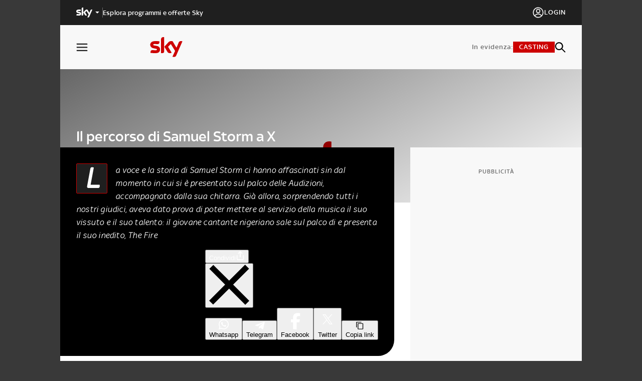

--- FILE ---
content_type: text/html; charset=utf-8
request_url: https://xfactor.sky.it/info/2017/Samuel-Storm-x-factor-2017-finalista-percorso
body_size: 36389
content:
<!DOCTYPE html><html lang="it"><head><meta charSet="utf-8"/><meta name="version" content="10.45.0"/><meta name="viewport" content="height=device-height, initial-scale=1"/><meta name="viewport" content="width=device-width, initial-scale=1"/><meta name="msapplication-TileColor" content="#ffffff"/><meta name="theme-color" content="#ffffff"/><link rel="preconnect" href="https://static.sky.it"/><script data-testid="env-script">window['__ENV'] = {"NEXT_PUBLIC_SERVER_ENV":"prod","NEXT_PUBLIC_SOURCE_POINT_ID":"581478","NEXT_PUBLIC_VOTING_GRAPH_QL_ENDPOINT":"https://vigmrhpjb5ahtnurgq7hfwsu64.appsync-api.eu-west-1.amazonaws.com/graphql","NEXT_PUBLIC_VALIDATE_SSO_COOKIE":"https://wmc70s2xe7-vpce-0f7997dd86f894a6e.execute-api.eu-west-1.amazonaws.com/api/v1/ext-auth/sso/validateSSOCookie","NEXT_PUBLIC_PLAYER_DOMAIN":"sky","NEXT_PUBLIC_TOKEN_MANAGER_BASE_URL":"https://tm.apid.sky.it/v1","NEXT_PUBLIC_VOTING_REST_ENDPOINT":"https://voting.sky.it","NEXT_PUBLIC_VOTING_GRAPH_REALTIME_ENDPOINT":"wss://vigmrhpjb5ahtnurgq7hfwsu64.appsync-realtime-api.eu-west-1.amazonaws.com/graphql","NEXT_PUBLIC_COGNITO_USER_POOL_ID":"eu-west-1_GXJkOLEyV","NEXT_PUBLIC_VIDEO_PATH":"https://player.sky.it/skyplayer/player/v3.20.0/dist","NEXT_PUBLIC_COGNITO_USER_POOL_WEB_CLIENT_ID":"2s6kn0r9eavv6pnb0pmc4er7th","NEXT_PUBLIC_ANALYTICS_SRC":"//assets.adobedtm.com/launch-EN578e54a3f0c6478aa41c89022e30863c.min.js","NEXT_PUBLIC_COGNITO_REDIRECT_SIGN_IN":"https://xfactor.sky.it/login","NEXT_PUBLIC_AIRSHIP_TOKEN":"MTozQUEycTgtaFIyaUdYNElUQlBlZG13OjRfVjd6TGRja1NtaXlYUWVTQ1Fqa1MyNXc3U3NZdDROSU5aUkdwM1hIdEU","NEXT_PUBLIC_CEREBRO_URL":"https://cerebro-platform.sky.it/cronus/token/reset","NEXT_PUBLIC_BASE_URL":"https://xfactor.sky.it","NEXT_PUBLIC_AIRSHIP_VAPID_KEY":"BJSb9yaWCIHFhvaU2YxoS6Dgcvw52UOop5d5agNmdc1BbXYylOLBTJdAGkI4A5jyghmSnPHf5PXX8SKebh74Ruc=","NEXT_PUBLIC_APPSYNC_ENDPOINT":"https://vigmrhpjb5ahtnurgq7hfwsu64.appsync-api.eu-west-1.amazonaws.com/graphql","NEXT_PUBLIC_SSO_SKY_CLIENT":"XFactorWeb","NEXT_PUBLIC_DEX_SRC":"https://cdnb.4strokemedia.com/dexRefresh.min.js","NEXT_PUBLIC_AIRSHIP_APP_KEY":"3AA2q8-hR2iGX4ITBPedmw","NEXT_PUBLIC_DOMAIN":"xfactor.sky.it","NEXT_PUBLIC_APPSYNC_API_KEY":"da2-onzp6g2zybemba43tzeyhjvwfy","NEXT_PUBLIC_COGNITO_DOMAIN":"format-social-login.auth.eu-west-1.amazoncognito.com","NEXT_PUBLIC_ENDPOINT_BFF":"http://bff.xfactor.prod.sky.aws/xfactor","NEXT_PUBLIC_LOGIN_URL":"http://www.sky.it/login?forward=","NEXT_PUBLIC_COGNITO_REDIRECT_SIGN_OUT":"https://xfactor.sky.it/logout","NEXT_PUBLIC_CASTING_IFRAME_SRC":"https://xfactor.lynxlab.com/modules/xfactor/casting-form.php","NEXT_PUBLIC_STATIC_URL":"https://static.sky.it","NEXT_PUBLIC_REGISTER_URL":"https://www.sky.it/registrati?forward=","NEXT_PUBLIC_TRISFACTOR_URL":"https://trisfactor.sky.it/web"}</script><title>Il percorso di Samuel Storm a X Factor 2017 | Sky</title><meta name="robots" content="index,follow"/><meta name="description" content="Scopri di più su Il percorso di Samuel Storm a X Factor 2017 in onda su Sky."/><meta property="og:title" content="Il percorso di Samuel Storm a X Factor 2017 | Sky"/><meta property="og:description" content="Scopri di più su Il percorso di Samuel Storm a X Factor 2017 in onda su Sky."/><meta property="og:url" content="https://xfactor.sky.it/info/2017/Samuel-Storm-x-factor-2017-finalista-percorso"/><meta property="og:type" content="article"/><meta property="og:image" content="https://static.sky.it/editorialimages/850dbfee794033fa1cbf80cbe47a79ddcd914f15/xfactor/assets/news/2017/Samuel-Storm-x-factor-2017-finalista-percorso.png?auto=webp"/><meta property="og:image:alt" content="Il percorso di Samuel Storm a X Factor 2017 | Sky"/><link rel="canonical" href="https://xfactor.sky.it/info/2017/Samuel-Storm-x-factor-2017-finalista-percorso"/><meta name="next-head-count" content="18"/><link rel="apple-touch-icon" sizes="180x180" href="/apple-touch-icon.png"/><link rel="icon" type="image/png" sizes="32x32" href="/favicon-32x32.png"/><link rel="icon" type="image/png" sizes="16x16" href="/favicon-16x16.png"/><link rel="manifest" href="/manifest.json"/><link rel="mask-icon" href="/safari-pinned-tab.svg" color="#5bbad5"/><meta name="msapplication-TileColor" content="#da532c"/><meta name="theme-color" content="#ffffff"/><link rel="preload" href="/_next/static/media/4b2c2595618d2ddc-s.p.ttf" as="font" type="font/ttf" crossorigin="anonymous" data-next-font="size-adjust"/><link rel="preload" href="/_next/static/media/2e62ca147f353ebe-s.p.woff" as="font" type="font/woff" crossorigin="anonymous" data-next-font="size-adjust"/><link rel="preload" href="/_next/static/media/5b6af23f686217e8-s.p.woff2" as="font" type="font/woff2" crossorigin="anonymous" data-next-font="size-adjust"/><link rel="preload" href="/_next/static/media/b0845cf9a32f5762-s.p.ttf" as="font" type="font/ttf" crossorigin="anonymous" data-next-font="size-adjust"/><link rel="preload" href="/_next/static/media/37ade7e9ab261e7d-s.p.woff" as="font" type="font/woff" crossorigin="anonymous" data-next-font="size-adjust"/><link rel="preload" href="/_next/static/media/dd65607ebf054c2d-s.p.woff2" as="font" type="font/woff2" crossorigin="anonymous" data-next-font="size-adjust"/><link rel="preload" href="/_next/static/media/560cf7dc48c5f56e-s.p.ttf" as="font" type="font/ttf" crossorigin="anonymous" data-next-font="size-adjust"/><link rel="preload" href="/_next/static/media/1d350d6680c8b636-s.p.woff" as="font" type="font/woff" crossorigin="anonymous" data-next-font="size-adjust"/><link rel="preload" href="/_next/static/media/f8ff009648792984-s.p.woff2" as="font" type="font/woff2" crossorigin="anonymous" data-next-font="size-adjust"/><link rel="preload" href="/_next/static/media/5d18fface59d29d9-s.p.ttf" as="font" type="font/ttf" crossorigin="anonymous" data-next-font="size-adjust"/><link rel="preload" href="/_next/static/media/f5fb5260ccd2206d-s.p.woff" as="font" type="font/woff" crossorigin="anonymous" data-next-font="size-adjust"/><link rel="preload" href="/_next/static/media/8940033a467c1ea4-s.p.woff2" as="font" type="font/woff2" crossorigin="anonymous" data-next-font="size-adjust"/><link rel="preload" href="/_next/static/css/d3ef8f55670179b4.css" as="style"/><link rel="stylesheet" href="/_next/static/css/d3ef8f55670179b4.css" data-n-g=""/><noscript data-n-css=""></noscript><script defer="" nomodule="" src="/_next/static/chunks/polyfills-42372ed130431b0a.js"></script><script src="//assets.adobedtm.com/launch-EN578e54a3f0c6478aa41c89022e30863c.min.js" defer="" data-nscript="beforeInteractive"></script><script src="/_next/static/chunks/webpack-d36b50b5fb8708d9.js" defer=""></script><script src="/_next/static/chunks/framework-a32fdada02556615.js" defer=""></script><script src="/_next/static/chunks/main-4cf1be9eb116bb89.js" defer=""></script><script src="/_next/static/chunks/pages/_app-3fcfeae30b31cb5d.js" defer=""></script><script src="/_next/static/chunks/pages/info/%5Byear%5D/%5Bid%5D-5188219990845652.js" defer=""></script><script src="/_next/static/YwVLnXxFKOcyKrqf8xVDf/_buildManifest.js" defer=""></script><script src="/_next/static/YwVLnXxFKOcyKrqf8xVDf/_ssgManifest.js" defer=""></script><style data-styled="" data-styled-version="5.3.6">.kTUKRZ{width:initial;min-width:initial;max-width:initial;height:initial;min-height:initial;max-height:initial;margin:initial;padding:initial;text-align:initial;}/*!sc*/
.bxgjpj{width:initial;min-width:initial;max-width:initial;height:100%;min-height:initial;max-height:initial;margin:initial;padding:initial;text-align:initial;}/*!sc*/
.buaeQh{width:100%;min-width:initial;max-width:initial;height:100%;min-height:initial;max-height:initial;margin:initial;padding:initial;text-align:initial;}/*!sc*/
.dPXJpt{width:initial;min-width:initial;max-width:initial;height:initial;min-height:initial;max-height:initial;margin:24px 0 0 0;padding:initial;text-align:initial;}/*!sc*/
.hzdysw{width:initial;min-width:initial;max-width:initial;height:initial;min-height:initial;max-height:initial;margin:16px 0 0;padding:initial;text-align:initial;}/*!sc*/
.iCFJmL{width:100%;min-width:initial;max-width:initial;height:62px;min-height:initial;max-height:initial;margin:initial;padding:16px;text-align:initial;}/*!sc*/
@media (min-width:768px){.iCFJmL{height:50px;}}/*!sc*/
@media (min-width:768px){.iCFJmL{padding:12px 24px;}}/*!sc*/
@media (min-width:1024px){.iCFJmL{padding:12px 32px;}}/*!sc*/
.gJqntJ{width:20px;min-width:initial;max-width:initial;height:20px;min-height:initial;max-height:initial;margin:initial;padding:initial;text-align:initial;}/*!sc*/
.cYLahF{width:initial;min-width:initial;max-width:initial;height:initial;min-height:initial;max-height:initial;margin:initial;padding:2px 0 0;text-align:initial;}/*!sc*/
.bfaCsV{width:initial;min-width:initial;max-width:initial;height:initial;min-height:initial;max-height:initial;margin:initial;padding:0 16px;text-align:initial;}/*!sc*/
@media (min-width:768px){.bfaCsV{padding:0 24px;}}/*!sc*/
@media (min-width:1024px){.bfaCsV{padding:0 32px;}}/*!sc*/
.fGRiwR{width:100%;min-width:initial;max-width:initial;height:initial;min-height:initial;max-height:initial;margin:initial;padding:initial;text-align:initial;}/*!sc*/
@media (min-width:768px){.fGRiwR{width:calc(100% - 342px);}}/*!sc*/
.eTmgub{width:initial;min-width:initial;max-width:initial;height:initial;min-height:initial;max-height:initial;margin:initial;padding:0 32px 32px 0;text-align:initial;}/*!sc*/
.kdxSxz{width:100%;min-width:initial;max-width:initial;height:initial;min-height:initial;max-height:initial;margin:initial;padding:initial;text-align:initial;}/*!sc*/
.djTdEz{width:100%;min-width:initial;max-width:initial;height:900px;min-height:initial;max-height:initial;margin:initial;padding:initial;text-align:initial;}/*!sc*/
@media (min-width:768px){.djTdEz{width:342px;}}/*!sc*/
@media (min-width:768px){.djTdEz{height:auto;}}/*!sc*/
.hrqfnR{width:initial;min-width:initial;max-width:initial;height:initial;min-height:initial;max-height:initial;margin:24px 0 0;padding:initial;text-align:initial;}/*!sc*/
data-styled.g1[id="sc-4712c014-0"]{content:"kTUKRZ,bxgjpj,buaeQh,dPXJpt,hzdysw,iCFJmL,gJqntJ,cYLahF,bfaCsV,fGRiwR,eTmgub,kdxSxz,djTdEz,hrqfnR,"}/*!sc*/
.cJFiXt{display:-webkit-box;display:-webkit-flex;display:-ms-flexbox;display:flex;-webkit-flex-direction:column;-ms-flex-direction:column;flex-direction:column;-webkit-flex-wrap:initial;-ms-flex-wrap:initial;flex-wrap:initial;-webkit-box-pack:initial;-webkit-justify-content:initial;-ms-flex-pack:initial;justify-content:initial;-webkit-align-items:initial;-webkit-box-align:initial;-ms-flex-align:initial;align-items:initial;-webkit-align-content:initial;-ms-flex-line-pack:initial;align-content:initial;gap:initial;justify-items:initial;-webkit-box-flex:initial;-webkit-flex-grow:initial;-ms-flex-positive:initial;flex-grow:initial;-webkit-flex-shrink:initial;-ms-flex-negative:initial;flex-shrink:initial;}/*!sc*/
.idCAXg{display:-webkit-box;display:-webkit-flex;display:-ms-flexbox;display:flex;-webkit-flex-direction:initial;-ms-flex-direction:initial;flex-direction:initial;-webkit-flex-wrap:initial;-ms-flex-wrap:initial;flex-wrap:initial;-webkit-box-pack:center;-webkit-justify-content:center;-ms-flex-pack:center;justify-content:center;-webkit-align-items:initial;-webkit-box-align:initial;-ms-flex-align:initial;align-items:initial;-webkit-align-content:initial;-ms-flex-line-pack:initial;align-content:initial;gap:initial;justify-items:initial;-webkit-box-flex:initial;-webkit-flex-grow:initial;-ms-flex-positive:initial;flex-grow:initial;-webkit-flex-shrink:initial;-ms-flex-negative:initial;flex-shrink:initial;}/*!sc*/
.jTaItw{display:-webkit-box;display:-webkit-flex;display:-ms-flexbox;display:flex;-webkit-flex-direction:column;-ms-flex-direction:column;flex-direction:column;-webkit-flex-wrap:initial;-ms-flex-wrap:initial;flex-wrap:initial;-webkit-box-pack:initial;-webkit-justify-content:initial;-ms-flex-pack:initial;justify-content:initial;-webkit-align-items:center;-webkit-box-align:center;-ms-flex-align:center;align-items:center;-webkit-align-content:initial;-ms-flex-line-pack:initial;align-content:initial;gap:initial;justify-items:initial;-webkit-box-flex:initial;-webkit-flex-grow:initial;-ms-flex-positive:initial;flex-grow:initial;-webkit-flex-shrink:initial;-ms-flex-negative:initial;flex-shrink:initial;}/*!sc*/
.joKpSN{display:-webkit-box;display:-webkit-flex;display:-ms-flexbox;display:flex;-webkit-flex-direction:initial;-ms-flex-direction:initial;flex-direction:initial;-webkit-flex-wrap:initial;-ms-flex-wrap:initial;flex-wrap:initial;-webkit-box-pack:justify;-webkit-justify-content:space-between;-ms-flex-pack:justify;justify-content:space-between;-webkit-align-items:center;-webkit-box-align:center;-ms-flex-align:center;align-items:center;-webkit-align-content:initial;-ms-flex-line-pack:initial;align-content:initial;gap:initial;justify-items:initial;-webkit-box-flex:initial;-webkit-flex-grow:initial;-ms-flex-positive:initial;flex-grow:initial;-webkit-flex-shrink:initial;-ms-flex-negative:initial;flex-shrink:initial;}/*!sc*/
.hLflyF{display:-webkit-box;display:-webkit-flex;display:-ms-flexbox;display:flex;-webkit-flex-direction:initial;-ms-flex-direction:initial;flex-direction:initial;-webkit-flex-wrap:initial;-ms-flex-wrap:initial;flex-wrap:initial;-webkit-box-pack:center;-webkit-justify-content:center;-ms-flex-pack:center;justify-content:center;-webkit-align-items:center;-webkit-box-align:center;-ms-flex-align:center;align-items:center;-webkit-align-content:initial;-ms-flex-line-pack:initial;align-content:initial;gap:initial;justify-items:initial;-webkit-box-flex:initial;-webkit-flex-grow:initial;-ms-flex-positive:initial;flex-grow:initial;-webkit-flex-shrink:initial;-ms-flex-negative:initial;flex-shrink:initial;}/*!sc*/
.irBsZr{display:-webkit-box;display:-webkit-flex;display:-ms-flexbox;display:flex;-webkit-flex-direction:initial;-ms-flex-direction:initial;flex-direction:initial;-webkit-flex-wrap:initial;-ms-flex-wrap:initial;flex-wrap:initial;-webkit-box-pack:initial;-webkit-justify-content:initial;-ms-flex-pack:initial;justify-content:initial;-webkit-align-items:center;-webkit-box-align:center;-ms-flex-align:center;align-items:center;-webkit-align-content:initial;-ms-flex-line-pack:initial;align-content:initial;gap:10px;justify-items:initial;-webkit-box-flex:initial;-webkit-flex-grow:initial;-ms-flex-positive:initial;flex-grow:initial;-webkit-flex-shrink:initial;-ms-flex-negative:initial;flex-shrink:initial;}/*!sc*/
.cWHqVc{display:-webkit-box;display:-webkit-flex;display:-ms-flexbox;display:flex;-webkit-flex-direction:initial;-ms-flex-direction:initial;flex-direction:initial;-webkit-flex-wrap:initial;-ms-flex-wrap:initial;flex-wrap:initial;-webkit-box-pack:initial;-webkit-justify-content:initial;-ms-flex-pack:initial;justify-content:initial;-webkit-align-items:center;-webkit-box-align:center;-ms-flex-align:center;align-items:center;-webkit-align-content:initial;-ms-flex-line-pack:initial;align-content:initial;gap:20px;justify-items:initial;-webkit-box-flex:initial;-webkit-flex-grow:initial;-ms-flex-positive:initial;flex-grow:initial;-webkit-flex-shrink:initial;-ms-flex-negative:initial;flex-shrink:initial;}/*!sc*/
.isRWGz{display:-webkit-box;display:-webkit-flex;display:-ms-flexbox;display:flex;-webkit-flex-direction:initial;-ms-flex-direction:initial;flex-direction:initial;-webkit-flex-wrap:initial;-ms-flex-wrap:initial;flex-wrap:initial;-webkit-box-pack:initial;-webkit-justify-content:initial;-ms-flex-pack:initial;justify-content:initial;-webkit-align-items:center;-webkit-box-align:center;-ms-flex-align:center;align-items:center;-webkit-align-content:initial;-ms-flex-line-pack:initial;align-content:initial;gap:5px;justify-items:initial;-webkit-box-flex:initial;-webkit-flex-grow:initial;-ms-flex-positive:initial;flex-grow:initial;-webkit-flex-shrink:initial;-ms-flex-negative:initial;flex-shrink:initial;}/*!sc*/
.gYmyJJ{display:-webkit-box;display:-webkit-flex;display:-ms-flexbox;display:flex;-webkit-flex-direction:initial;-ms-flex-direction:initial;flex-direction:initial;-webkit-flex-wrap:initial;-ms-flex-wrap:initial;flex-wrap:initial;-webkit-box-pack:initial;-webkit-justify-content:initial;-ms-flex-pack:initial;justify-content:initial;-webkit-align-items:initial;-webkit-box-align:initial;-ms-flex-align:initial;align-items:initial;-webkit-align-content:initial;-ms-flex-line-pack:initial;align-content:initial;gap:24px;justify-items:initial;-webkit-box-flex:initial;-webkit-flex-grow:initial;-ms-flex-positive:initial;flex-grow:initial;-webkit-flex-shrink:initial;-ms-flex-negative:initial;flex-shrink:initial;}/*!sc*/
.glVWHk{display:-webkit-box;display:-webkit-flex;display:-ms-flexbox;display:flex;-webkit-flex-direction:initial;-ms-flex-direction:initial;flex-direction:initial;-webkit-flex-wrap:initial;-ms-flex-wrap:initial;flex-wrap:initial;-webkit-box-pack:start;-webkit-justify-content:flex-start;-ms-flex-pack:start;justify-content:flex-start;-webkit-align-items:center;-webkit-box-align:center;-ms-flex-align:center;align-items:center;-webkit-align-content:initial;-ms-flex-line-pack:initial;align-content:initial;gap:initial;justify-items:initial;-webkit-box-flex:initial;-webkit-flex-grow:initial;-ms-flex-positive:initial;flex-grow:initial;-webkit-flex-shrink:initial;-ms-flex-negative:initial;flex-shrink:initial;}/*!sc*/
.bnyLVE{display:-webkit-box;display:-webkit-flex;display:-ms-flexbox;display:flex;-webkit-flex-direction:initial;-ms-flex-direction:initial;flex-direction:initial;-webkit-flex-wrap:initial;-ms-flex-wrap:initial;flex-wrap:initial;-webkit-box-pack:initial;-webkit-justify-content:initial;-ms-flex-pack:initial;justify-content:initial;-webkit-align-items:center;-webkit-box-align:center;-ms-flex-align:center;align-items:center;-webkit-align-content:initial;-ms-flex-line-pack:initial;align-content:initial;gap:initial;justify-items:initial;-webkit-box-flex:initial;-webkit-flex-grow:initial;-ms-flex-positive:initial;flex-grow:initial;-webkit-flex-shrink:initial;-ms-flex-negative:initial;flex-shrink:initial;}/*!sc*/
.eUkPnf{display:-webkit-box;display:-webkit-flex;display:-ms-flexbox;display:flex;-webkit-flex-direction:column;-ms-flex-direction:column;flex-direction:column;-webkit-flex-wrap:initial;-ms-flex-wrap:initial;flex-wrap:initial;-webkit-box-pack:initial;-webkit-justify-content:initial;-ms-flex-pack:initial;justify-content:initial;-webkit-align-items:initial;-webkit-box-align:initial;-ms-flex-align:initial;align-items:initial;-webkit-align-content:initial;-ms-flex-line-pack:initial;align-content:initial;gap:24px;justify-items:initial;-webkit-box-flex:initial;-webkit-flex-grow:initial;-ms-flex-positive:initial;flex-grow:initial;-webkit-flex-shrink:initial;-ms-flex-negative:initial;flex-shrink:initial;}/*!sc*/
@media (min-width:768px){.eUkPnf{-webkit-flex-direction:row;-ms-flex-direction:row;flex-direction:row;}}/*!sc*/
@media (min-width:768px){.eUkPnf{gap:32px;}}/*!sc*/
@media (min-width:1024px){.eUkPnf{gap:48px;}}/*!sc*/
.jjliVl{display:-webkit-box;display:-webkit-flex;display:-ms-flexbox;display:flex;-webkit-flex-direction:column;-ms-flex-direction:column;flex-direction:column;-webkit-flex-wrap:initial;-ms-flex-wrap:initial;flex-wrap:initial;-webkit-box-pack:initial;-webkit-justify-content:initial;-ms-flex-pack:initial;justify-content:initial;-webkit-align-content:initial;-ms-flex-line-pack:initial;align-content:initial;gap:16px;justify-items:initial;-webkit-box-flex:initial;-webkit-flex-grow:initial;-ms-flex-positive:initial;flex-grow:initial;-webkit-flex-shrink:initial;-ms-flex-negative:initial;flex-shrink:initial;}/*!sc*/
@media (min-width:1024px){.jjliVl{-webkit-flex-direction:row;-ms-flex-direction:row;flex-direction:row;}}/*!sc*/
@media (min-width:1024px){.jjliVl{-webkit-align-items:center;-webkit-box-align:center;-ms-flex-align:center;align-items:center;}}/*!sc*/
.dXEfPS{display:-webkit-box;display:-webkit-flex;display:-ms-flexbox;display:flex;-webkit-flex-direction:row;-ms-flex-direction:row;flex-direction:row;-webkit-flex-wrap:initial;-ms-flex-wrap:initial;flex-wrap:initial;-webkit-box-pack:initial;-webkit-justify-content:initial;-ms-flex-pack:initial;justify-content:initial;-webkit-align-items:center;-webkit-box-align:center;-ms-flex-align:center;align-items:center;-webkit-align-content:initial;-ms-flex-line-pack:initial;align-content:initial;gap:16px;justify-items:initial;-webkit-box-flex:initial;-webkit-flex-grow:initial;-ms-flex-positive:initial;flex-grow:initial;-webkit-flex-shrink:initial;-ms-flex-negative:initial;flex-shrink:initial;}/*!sc*/
@media (min-width:1024px){.dXEfPS{-webkit-flex-direction:column;-ms-flex-direction:column;flex-direction:column;}}/*!sc*/
@media (min-width:1024px){.dXEfPS{gap:8px;}}/*!sc*/
.UEDbS{display:-webkit-box;display:-webkit-flex;display:-ms-flexbox;display:flex;-webkit-flex-direction:column;-ms-flex-direction:column;flex-direction:column;-webkit-flex-wrap:initial;-ms-flex-wrap:initial;flex-wrap:initial;-webkit-box-pack:initial;-webkit-justify-content:initial;-ms-flex-pack:initial;justify-content:initial;-webkit-align-items:initial;-webkit-box-align:initial;-ms-flex-align:initial;align-items:initial;-webkit-align-content:initial;-ms-flex-line-pack:initial;align-content:initial;gap:24px;justify-items:initial;-webkit-box-flex:initial;-webkit-flex-grow:initial;-ms-flex-positive:initial;flex-grow:initial;-webkit-flex-shrink:initial;-ms-flex-negative:initial;flex-shrink:initial;}/*!sc*/
@media (min-width:1024px){.UEDbS{-webkit-flex-direction:row;-ms-flex-direction:row;flex-direction:row;}}/*!sc*/
@media (min-width:1024px){.UEDbS{gap:48px;}}/*!sc*/
.kxkSFk{display:-webkit-box;display:-webkit-flex;display:-ms-flexbox;display:flex;-webkit-flex-direction:column;-ms-flex-direction:column;flex-direction:column;-webkit-flex-wrap:initial;-ms-flex-wrap:initial;flex-wrap:initial;-webkit-box-pack:initial;-webkit-justify-content:initial;-ms-flex-pack:initial;justify-content:initial;-webkit-align-items:initial;-webkit-box-align:initial;-ms-flex-align:initial;align-items:initial;-webkit-align-content:initial;-ms-flex-line-pack:initial;align-content:initial;gap:16px;justify-items:initial;-webkit-box-flex:initial;-webkit-flex-grow:initial;-ms-flex-positive:initial;flex-grow:initial;-webkit-flex-shrink:initial;-ms-flex-negative:initial;flex-shrink:initial;}/*!sc*/
.jrzKSD{display:-webkit-box;display:-webkit-flex;display:-ms-flexbox;display:flex;-webkit-flex-direction:initial;-ms-flex-direction:initial;flex-direction:initial;-webkit-flex-wrap:initial;-ms-flex-wrap:initial;flex-wrap:initial;-webkit-box-pack:initial;-webkit-justify-content:initial;-ms-flex-pack:initial;justify-content:initial;-webkit-align-items:center;-webkit-box-align:center;-ms-flex-align:center;align-items:center;-webkit-align-content:initial;-ms-flex-line-pack:initial;align-content:initial;gap:32px;justify-items:initial;-webkit-box-flex:initial;-webkit-flex-grow:initial;-ms-flex-positive:initial;flex-grow:initial;-webkit-flex-shrink:initial;-ms-flex-negative:initial;flex-shrink:initial;}/*!sc*/
.hrorUJ{display:-webkit-box;display:-webkit-flex;display:-ms-flexbox;display:flex;-webkit-flex-direction:initial;-ms-flex-direction:initial;flex-direction:initial;-webkit-flex-wrap:initial;-ms-flex-wrap:initial;flex-wrap:initial;-webkit-box-pack:initial;-webkit-justify-content:initial;-ms-flex-pack:initial;justify-content:initial;-webkit-align-items:center;-webkit-box-align:center;-ms-flex-align:center;align-items:center;-webkit-align-content:initial;-ms-flex-line-pack:initial;align-content:initial;gap:16px;justify-items:initial;-webkit-box-flex:initial;-webkit-flex-grow:initial;-ms-flex-positive:initial;flex-grow:initial;-webkit-flex-shrink:initial;-ms-flex-negative:initial;flex-shrink:initial;}/*!sc*/
.eIatZN{display:-webkit-box;display:-webkit-flex;display:-ms-flexbox;display:flex;-webkit-flex-direction:column;-ms-flex-direction:column;flex-direction:column;-webkit-flex-wrap:initial;-ms-flex-wrap:initial;flex-wrap:initial;-webkit-box-pack:initial;-webkit-justify-content:initial;-ms-flex-pack:initial;justify-content:initial;-webkit-align-items:initial;-webkit-box-align:initial;-ms-flex-align:initial;align-items:initial;-webkit-align-content:initial;-ms-flex-line-pack:initial;align-content:initial;gap:12px;justify-items:initial;-webkit-box-flex:initial;-webkit-flex-grow:initial;-ms-flex-positive:initial;flex-grow:initial;-webkit-flex-shrink:initial;-ms-flex-negative:initial;flex-shrink:initial;}/*!sc*/
@media (min-width:768px){.eIatZN{-webkit-flex-direction:column;-ms-flex-direction:column;flex-direction:column;}}/*!sc*/
.fwCzQb{display:-webkit-box;display:-webkit-flex;display:-ms-flexbox;display:flex;-webkit-flex-direction:initial;-ms-flex-direction:initial;flex-direction:initial;-webkit-flex-wrap:wrap;-ms-flex-wrap:wrap;flex-wrap:wrap;-webkit-box-pack:start;-webkit-justify-content:start;-ms-flex-pack:start;justify-content:start;-webkit-align-items:center;-webkit-box-align:center;-ms-flex-align:center;align-items:center;-webkit-align-content:initial;-ms-flex-line-pack:initial;align-content:initial;gap:10px;justify-items:initial;-webkit-box-flex:initial;-webkit-flex-grow:initial;-ms-flex-positive:initial;flex-grow:initial;-webkit-flex-shrink:initial;-ms-flex-negative:initial;flex-shrink:initial;}/*!sc*/
.elJYDw{display:-webkit-box;display:-webkit-flex;display:-ms-flexbox;display:flex;-webkit-flex-direction:column;-ms-flex-direction:column;flex-direction:column;-webkit-flex-wrap:initial;-ms-flex-wrap:initial;flex-wrap:initial;-webkit-box-pack:initial;-webkit-justify-content:initial;-ms-flex-pack:initial;justify-content:initial;-webkit-align-items:initial;-webkit-box-align:initial;-ms-flex-align:initial;align-items:initial;-webkit-align-content:initial;-ms-flex-line-pack:initial;align-content:initial;gap:initial;justify-items:initial;-webkit-box-flex:initial;-webkit-flex-grow:initial;-ms-flex-positive:initial;flex-grow:initial;-webkit-flex-shrink:initial;-ms-flex-negative:initial;flex-shrink:initial;}/*!sc*/
@media (min-width:768px){.elJYDw{-webkit-flex-direction:row;-ms-flex-direction:row;flex-direction:row;}}/*!sc*/
.hgOaNd{display:-webkit-box;display:-webkit-flex;display:-ms-flexbox;display:flex;-webkit-flex-direction:initial;-ms-flex-direction:initial;flex-direction:initial;-webkit-flex-wrap:initial;-ms-flex-wrap:initial;flex-wrap:initial;-webkit-box-pack:initial;-webkit-justify-content:initial;-ms-flex-pack:initial;justify-content:initial;-webkit-align-items:initial;-webkit-box-align:initial;-ms-flex-align:initial;align-items:initial;-webkit-align-content:initial;-ms-flex-line-pack:initial;align-content:initial;gap:initial;justify-items:initial;-webkit-box-flex:initial;-webkit-flex-grow:initial;-ms-flex-positive:initial;flex-grow:initial;-webkit-flex-shrink:initial;-ms-flex-negative:initial;flex-shrink:initial;}/*!sc*/
.hgdIXJ{display:-webkit-box;display:-webkit-flex;display:-ms-flexbox;display:flex;-webkit-flex-direction:initial;-ms-flex-direction:initial;flex-direction:initial;-webkit-flex-wrap:initial;-ms-flex-wrap:initial;flex-wrap:initial;-webkit-box-pack:initial;-webkit-justify-content:initial;-ms-flex-pack:initial;justify-content:initial;-webkit-align-items:initial;-webkit-box-align:initial;-ms-flex-align:initial;align-items:initial;-webkit-align-content:initial;-ms-flex-line-pack:initial;align-content:initial;gap:initial;justify-items:initial;-webkit-box-flex:initial;-webkit-flex-grow:initial;-ms-flex-positive:initial;flex-grow:initial;-webkit-flex-shrink:initial;-ms-flex-negative:initial;flex-shrink:initial;}/*!sc*/
@media (min-width:768px){.hgdIXJ{display:none;}}/*!sc*/
.fXtCBO{display:-webkit-box;display:-webkit-flex;display:-ms-flexbox;display:flex;-webkit-flex-direction:initial;-ms-flex-direction:initial;flex-direction:initial;-webkit-flex-wrap:initial;-ms-flex-wrap:initial;flex-wrap:initial;-webkit-box-pack:initial;-webkit-justify-content:initial;-ms-flex-pack:initial;justify-content:initial;-webkit-align-items:flex-end;-webkit-box-align:flex-end;-ms-flex-align:flex-end;align-items:flex-end;-webkit-align-content:initial;-ms-flex-line-pack:initial;align-content:initial;gap:initial;justify-items:initial;-webkit-box-flex:initial;-webkit-flex-grow:initial;-ms-flex-positive:initial;flex-grow:initial;-webkit-flex-shrink:initial;-ms-flex-negative:initial;flex-shrink:initial;}/*!sc*/
.exhYmL{display:none;-webkit-flex-direction:initial;-ms-flex-direction:initial;flex-direction:initial;-webkit-flex-wrap:initial;-ms-flex-wrap:initial;flex-wrap:initial;-webkit-box-pack:initial;-webkit-justify-content:initial;-ms-flex-pack:initial;justify-content:initial;-webkit-align-items:center;-webkit-box-align:center;-ms-flex-align:center;align-items:center;-webkit-align-content:initial;-ms-flex-line-pack:initial;align-content:initial;gap:10px;justify-items:initial;-webkit-box-flex:initial;-webkit-flex-grow:initial;-ms-flex-positive:initial;flex-grow:initial;-webkit-flex-shrink:initial;-ms-flex-negative:initial;flex-shrink:initial;}/*!sc*/
@media (min-width:768px){.exhYmL{display:-webkit-box;display:-webkit-flex;display:-ms-flexbox;display:flex;}}/*!sc*/
.fszkrb{display:-webkit-box;display:-webkit-flex;display:-ms-flexbox;display:flex;-webkit-flex-direction:initial;-ms-flex-direction:initial;flex-direction:initial;-webkit-flex-wrap:initial;-ms-flex-wrap:initial;flex-wrap:initial;-webkit-box-pack:initial;-webkit-justify-content:initial;-ms-flex-pack:initial;justify-content:initial;-webkit-align-items:center;-webkit-box-align:center;-ms-flex-align:center;align-items:center;-webkit-align-content:initial;-ms-flex-line-pack:initial;align-content:initial;gap:10px;justify-items:initial;-webkit-box-flex:initial;-webkit-flex-grow:initial;-ms-flex-positive:initial;flex-grow:initial;-webkit-flex-shrink:initial;-ms-flex-negative:initial;flex-shrink:initial;}/*!sc*/
@media (min-width:768px){.fszkrb{display:none;}}/*!sc*/
.lbksUh{display:-webkit-box;display:-webkit-flex;display:-ms-flexbox;display:flex;-webkit-flex-direction:column;-ms-flex-direction:column;flex-direction:column;-webkit-flex-wrap:wrap;-ms-flex-wrap:wrap;flex-wrap:wrap;-webkit-box-pack:space-around;-webkit-justify-content:space-around;-ms-flex-pack:space-around;justify-content:space-around;-webkit-align-items:center;-webkit-box-align:center;-ms-flex-align:center;align-items:center;-webkit-align-content:initial;-ms-flex-line-pack:initial;align-content:initial;gap:10px;justify-items:initial;-webkit-box-flex:initial;-webkit-flex-grow:initial;-ms-flex-positive:initial;flex-grow:initial;-webkit-flex-shrink:initial;-ms-flex-negative:initial;flex-shrink:initial;}/*!sc*/
@media (min-width:768px){.lbksUh{-webkit-flex-direction:row;-ms-flex-direction:row;flex-direction:row;}}/*!sc*/
@media (min-width:768px){.lbksUh{gap:96px;}}/*!sc*/
data-styled.g2[id="sc-4712c014-1"]{content:"cJFiXt,idCAXg,jTaItw,joKpSN,hLflyF,irBsZr,cWHqVc,isRWGz,gYmyJJ,glVWHk,bnyLVE,eUkPnf,jjliVl,dXEfPS,UEDbS,kxkSFk,jrzKSD,hrorUJ,eIatZN,fwCzQb,elJYDw,hgOaNd,hgdIXJ,fXtCBO,exhYmL,fszkrb,lbksUh,"}/*!sc*/
.hhtPKM{-webkit-order:initial;-ms-flex-order:initial;order:initial;-webkit-flex:initial;-ms-flex:initial;flex:initial;-webkit-box-flex:initial;-webkit-flex-grow:initial;-ms-flex-positive:initial;flex-grow:initial;-webkit-flex-shrink:initial;-ms-flex-negative:initial;flex-shrink:initial;-webkit-flex-basis:initial;-ms-flex-preferred-size:initial;flex-basis:initial;-webkit-align-self:initial;-ms-flex-item-align:initial;align-self:initial;}/*!sc*/
.fBszMe{display:block;-webkit-order:initial;-ms-flex-order:initial;order:initial;-webkit-flex:initial;-ms-flex:initial;flex:initial;-webkit-box-flex:initial;-webkit-flex-grow:initial;-ms-flex-positive:initial;flex-grow:initial;-webkit-flex-shrink:initial;-ms-flex-negative:initial;flex-shrink:initial;-webkit-flex-basis:initial;-ms-flex-preferred-size:initial;flex-basis:initial;-webkit-align-self:initial;-ms-flex-item-align:initial;align-self:initial;}/*!sc*/
@media (min-width:768px){.fBszMe{display:none;}}/*!sc*/
.hZZUWS{display:none;-webkit-order:initial;-ms-flex-order:initial;order:initial;-webkit-flex:initial;-ms-flex:initial;flex:initial;-webkit-box-flex:initial;-webkit-flex-grow:initial;-ms-flex-positive:initial;flex-grow:initial;-webkit-flex-shrink:initial;-ms-flex-negative:initial;flex-shrink:initial;-webkit-flex-basis:initial;-ms-flex-preferred-size:initial;flex-basis:initial;-webkit-align-self:initial;-ms-flex-item-align:initial;align-self:initial;}/*!sc*/
@media (min-width:768px){.hZZUWS{display:block;}}/*!sc*/
.fEIqpl{display:none;-webkit-order:initial;-ms-flex-order:initial;order:initial;-webkit-flex:initial;-ms-flex:initial;flex:initial;-webkit-box-flex:initial;-webkit-flex-grow:initial;-ms-flex-positive:initial;flex-grow:initial;-webkit-flex-shrink:initial;-ms-flex-negative:initial;flex-shrink:initial;-webkit-flex-basis:initial;-ms-flex-preferred-size:initial;flex-basis:initial;-webkit-align-self:initial;-ms-flex-item-align:initial;align-self:initial;}/*!sc*/
.iJThQM{-webkit-order:initial;-ms-flex-order:initial;order:initial;-webkit-flex:initial;-ms-flex:initial;flex:initial;-webkit-box-flex:initial;-webkit-flex-grow:initial;-ms-flex-positive:initial;flex-grow:initial;-webkit-flex-shrink:initial;-ms-flex-negative:initial;flex-shrink:initial;-webkit-flex-basis:initial;-ms-flex-preferred-size:initial;flex-basis:initial;-webkit-align-self:initial;-ms-flex-item-align:initial;align-self:initial;}/*!sc*/
@media (min-width:768px){.iJThQM{display:none;}}/*!sc*/
.ilNpSa{-webkit-order:initial;-ms-flex-order:initial;order:initial;-webkit-flex:initial;-ms-flex:initial;flex:initial;-webkit-box-flex:initial;-webkit-flex-grow:initial;-ms-flex-positive:initial;flex-grow:initial;-webkit-flex-shrink:initial;-ms-flex-negative:initial;flex-shrink:initial;-webkit-flex-basis:initial;-ms-flex-preferred-size:initial;flex-basis:initial;-webkit-align-self:initial;-ms-flex-item-align:initial;align-self:initial;}/*!sc*/
@media (min-width:768px){.ilNpSa{-webkit-flex-basis:initial;-ms-flex-preferred-size:initial;flex-basis:initial;}}/*!sc*/
.eEdffE{display:none;-webkit-order:initial;-ms-flex-order:initial;order:initial;-webkit-flex:initial;-ms-flex:initial;flex:initial;-webkit-box-flex:initial;-webkit-flex-grow:initial;-ms-flex-positive:initial;flex-grow:initial;-webkit-flex-shrink:initial;-ms-flex-negative:initial;flex-shrink:initial;-webkit-flex-basis:initial;-ms-flex-preferred-size:initial;flex-basis:initial;-webkit-align-self:initial;-ms-flex-item-align:initial;align-self:initial;}/*!sc*/
@media (min-width:768px){.eEdffE{display:-webkit-box;display:-webkit-flex;display:-ms-flexbox;display:flex;}}/*!sc*/
data-styled.g3[id="sc-4712c014-2"]{content:"hhtPKM,fBszMe,hZZUWS,fEIqpl,iJThQM,ilNpSa,eEdffE,"}/*!sc*/
.fhGCqr{padding-left:20px;padding-top:20px;-webkit-flex-basis:100%;-ms-flex-preferred-size:100%;flex-basis:100%;max-width:100%;-webkit-box-flex:0;-webkit-flex-grow:0;-ms-flex-positive:0;flex-grow:0;}/*!sc*/
@media (min-width:768px){.fhGCqr{-webkit-flex-basis:33.33333333333333%;-ms-flex-preferred-size:33.33333333333333%;flex-basis:33.33333333333333%;max-width:33.33333333333333%;-webkit-box-flex:0;-webkit-flex-grow:0;-ms-flex-positive:0;flex-grow:0;}}/*!sc*/
.dMRQlv{padding-left:20px;padding-top:20px;-webkit-flex-basis:50%;-ms-flex-preferred-size:50%;flex-basis:50%;max-width:50%;-webkit-box-flex:0;-webkit-flex-grow:0;-ms-flex-positive:0;flex-grow:0;}/*!sc*/
@media (min-width:768px){.dMRQlv{-webkit-flex-basis:25%;-ms-flex-preferred-size:25%;flex-basis:25%;max-width:25%;-webkit-box-flex:0;-webkit-flex-grow:0;-ms-flex-positive:0;flex-grow:0;}}/*!sc*/
data-styled.g4[id="sc-4c496091-0"]{content:"fhGCqr,dMRQlv,"}/*!sc*/
.kKILhT{display:none;-webkit-flex-direction:row;-ms-flex-direction:row;flex-direction:row;-webkit-flex-wrap:wrap;-ms-flex-wrap:wrap;flex-wrap:wrap;-webkit-align-items:stretch;-webkit-box-align:stretch;-ms-flex-align:stretch;align-items:stretch;-webkit-box-pack:start;-webkit-justify-content:flex-start;-ms-flex-pack:start;justify-content:flex-start;box-sizing:border-box;margin-left:-20px;margin-top:-20px;width:calc(100% + 20px);}/*!sc*/
@media (min-width:768px){.kKILhT{display:-webkit-box;display:-webkit-flex;display:-ms-flexbox;display:flex;}}/*!sc*/
.Jfkyr{display:-webkit-box;display:-webkit-flex;display:-ms-flexbox;display:flex;-webkit-flex-direction:row;-ms-flex-direction:row;flex-direction:row;-webkit-flex-wrap:wrap;-ms-flex-wrap:wrap;flex-wrap:wrap;-webkit-align-items:stretch;-webkit-box-align:stretch;-ms-flex-align:stretch;align-items:stretch;-webkit-box-pack:start;-webkit-justify-content:flex-start;-ms-flex-pack:start;justify-content:flex-start;box-sizing:border-box;margin-left:-20px;margin-top:-20px;width:calc(100% + 20px);}/*!sc*/
data-styled.g5[id="sc-1d282216-0"]{content:"kKILhT,Jfkyr,"}/*!sc*/
.jNcTqk{margin:0;font-family:'__SkyFont_f4444c','__SkyFont_Fallback_f4444c',Arial,Tahoma,Verdana,sans-serif;text-align:left;-webkit-letter-spacing:2px;-moz-letter-spacing:2px;-ms-letter-spacing:2px;letter-spacing:2px;font-weight:bold;text-transform:uppercase;font-size:20px;color:#CD0000;-webkit-text-decoration-color:#1F1F1F;text-decoration-color:#1F1F1F;font-style:normal;line-height:26px;}/*!sc*/
.bqVnzx{margin:0;font-family:'__SkyFont_f4444c','__SkyFont_Fallback_f4444c',Arial,Tahoma,Verdana,sans-serif;text-align:left;font-size:22px;line-height:22px;font-weight:regular;color:#6C6C6C;-webkit-text-decoration-color:#1F1F1F;text-decoration-color:#1F1F1F;font-style:normal;text-transform:initial;-webkit-letter-spacing:0px;-moz-letter-spacing:0px;-ms-letter-spacing:0px;letter-spacing:0px;}/*!sc*/
.cSzwkn{margin:0;font-family:'__SkyFont_f4444c','__SkyFont_Fallback_f4444c',Arial,Tahoma,Verdana,sans-serif;text-align:left;font-size:16px;color:#6C6C6C;-webkit-text-decoration-color:#1F1F1F;text-decoration-color:#1F1F1F;font-weight:400;font-style:normal;text-transform:initial;line-height:22px;-webkit-letter-spacing:0.2px;-moz-letter-spacing:0.2px;-ms-letter-spacing:0.2px;letter-spacing:0.2px;}/*!sc*/
.gNJtWb{margin:0;font-family:'__SkyFont_f4444c','__SkyFont_Fallback_f4444c',Arial,Tahoma,Verdana,sans-serif;text-align:left;font-size:22px;line-height:22px;color:#FFFFFF;-webkit-text-decoration-color:#FFFFFF;text-decoration-color:#FFFFFF;font-weight:500;font-style:normal;text-transform:initial;-webkit-letter-spacing:0.2px;-moz-letter-spacing:0.2px;-ms-letter-spacing:0.2px;letter-spacing:0.2px;}/*!sc*/
.eUXkcM{margin:0;font-family:'__SkyFont_f4444c','__SkyFont_Fallback_f4444c',Arial,Tahoma,Verdana,sans-serif;text-align:left;font-size:22px;line-height:22px;font-weight:regular;color:#FFFFFF;-webkit-text-decoration-color:#1F1F1F;text-decoration-color:#1F1F1F;font-style:normal;text-transform:initial;-webkit-letter-spacing:0px;-moz-letter-spacing:0px;-ms-letter-spacing:0px;letter-spacing:0px;}/*!sc*/
.jRRqyg{margin:0;font-family:'__SkyFont_f4444c','__SkyFont_Fallback_f4444c',Arial,Tahoma,Verdana,sans-serif;text-align:left;font-size:16px;color:#CD0000;-webkit-text-decoration-color:#1F1F1F;text-decoration-color:#1F1F1F;font-weight:500;font-style:normal;text-transform:initial;line-height:22px;-webkit-letter-spacing:0.2px;-moz-letter-spacing:0.2px;-ms-letter-spacing:0.2px;letter-spacing:0.2px;}/*!sc*/
.gnqtXM{margin:0;font-family:'__SkyFont_f4444c','__SkyFont_Fallback_f4444c',Arial,Tahoma,Verdana,sans-serif;text-align:left;-webkit-letter-spacing:0.2px;-moz-letter-spacing:0.2px;-ms-letter-spacing:0.2px;letter-spacing:0.2px;text-transform:initial;font-size:14px;color:#FFFFFF;-webkit-text-decoration-color:#1F1F1F;text-decoration-color:#1F1F1F;font-weight:500;font-style:normal;line-height:18px;}/*!sc*/
.jaJqtd{margin:0;font-family:'__SkyFont_f4444c','__SkyFont_Fallback_f4444c',Arial,Tahoma,Verdana,sans-serif;text-align:left;font-size:14px;color:#FFFFFF;-webkit-text-decoration-color:#1F1F1F;text-decoration-color:#1F1F1F;font-weight:500;font-style:normal;text-transform:uppercase;line-height:18px;-webkit-letter-spacing:1px;-moz-letter-spacing:1px;-ms-letter-spacing:1px;letter-spacing:1px;}/*!sc*/
.iXusHo{margin:0;font-family:'__SkyFont_f4444c','__SkyFont_Fallback_f4444c',Arial,Tahoma,Verdana,sans-serif;text-align:left;font-size:14px;font-weight:400;color:#FFFFFF;-webkit-text-decoration-color:#1F1F1F;text-decoration-color:#1F1F1F;font-style:normal;text-transform:initial;line-height:22px;-webkit-letter-spacing:0.2px;-moz-letter-spacing:0.2px;-ms-letter-spacing:0.2px;letter-spacing:0.2px;}/*!sc*/
.hACfDu{margin:0;font-family:'__SkyFont_f4444c','__SkyFont_Fallback_f4444c',Arial,Tahoma,Verdana,sans-serif;text-align:left;font-size:14px;color:#FFFFFF;-webkit-text-decoration-color:#FFFFFF;text-decoration-color:#FFFFFF;font-weight:500;font-style:normal;text-transform:uppercase;line-height:18px;-webkit-letter-spacing:1px;-moz-letter-spacing:1px;-ms-letter-spacing:1px;letter-spacing:1px;}/*!sc*/
.KFCDk{margin:0;font-family:'__SkyFont_f4444c','__SkyFont_Fallback_f4444c',Arial,Tahoma,Verdana,sans-serif;text-align:left;font-size:18px;color:#1F1F1F;-webkit-text-decoration-color:#1F1F1F;text-decoration-color:#1F1F1F;font-weight:500;font-style:normal;text-transform:uppercase;line-height:21px;-webkit-letter-spacing:1px;-moz-letter-spacing:1px;-ms-letter-spacing:1px;letter-spacing:1px;}/*!sc*/
.wQZyP{margin:0;font-family:'__SkyFont_f4444c','__SkyFont_Fallback_f4444c',Arial,Tahoma,Verdana,sans-serif;text-align:left;text-transform:initial;font-size:14px;color:#6C6C6C;-webkit-text-decoration-color:#1F1F1F;text-decoration-color:#1F1F1F;font-weight:500;font-style:normal;line-height:18px;-webkit-letter-spacing:1px;-moz-letter-spacing:1px;-ms-letter-spacing:1px;letter-spacing:1px;}/*!sc*/
.gDbLKs{margin:0;font-family:'__SkyFont_f4444c','__SkyFont_Fallback_f4444c',Arial,Tahoma,Verdana,sans-serif;text-align:left;line-height:20px;text-transform:uppercase;font-size:14px;color:#FFF;-webkit-text-decoration-color:#1F1F1F;text-decoration-color:#1F1F1F;font-weight:500;font-style:normal;-webkit-letter-spacing:1px;-moz-letter-spacing:1px;-ms-letter-spacing:1px;letter-spacing:1px;}/*!sc*/
.hCdxTY{margin:0;font-family:'__SkyFont_f4444c','__SkyFont_Fallback_f4444c',Arial,Tahoma,Verdana,sans-serif;text-align:left;font-size:30px;color:#FFFFFF;-webkit-text-decoration-color:#1F1F1F;text-decoration-color:#1F1F1F;font-weight:500;font-style:normal;text-transform:initial;line-height:40px;-webkit-letter-spacing:0px;-moz-letter-spacing:0px;-ms-letter-spacing:0px;letter-spacing:0px;}/*!sc*/
.bYtcwz{margin:0;font-family:'__SkyFont_f4444c','__SkyFont_Fallback_f4444c',Arial,Tahoma,Verdana,sans-serif;text-align:left;-webkit-letter-spacing:1px;-moz-letter-spacing:1px;-ms-letter-spacing:1px;letter-spacing:1px;text-transform:capitalize;font-size:12px;color:#FFFFFF;-webkit-text-decoration-color:#1F1F1F;text-decoration-color:#1F1F1F;font-weight:500;font-style:normal;line-height:12px;}/*!sc*/
.cUMNUq{margin:0;font-family:'__SkyFont_f4444c','__SkyFont_Fallback_f4444c',Arial,Tahoma,Verdana,sans-serif;text-align:center;font-size:30px;color:#FFFFFF;-webkit-text-decoration-color:#1F1F1F;text-decoration-color:#1F1F1F;font-weight:500;font-style:normal;text-transform:initial;line-height:40px;-webkit-letter-spacing:0px;-moz-letter-spacing:0px;-ms-letter-spacing:0px;letter-spacing:0px;}/*!sc*/
@media (min-width:768px){.cUMNUq{text-align:left;}}/*!sc*/
.kQwnEV{margin:0;font-family:'__SkyFont_f4444c','__SkyFont_Fallback_f4444c',Arial,Tahoma,Verdana,sans-serif;text-align:left;font-size:16px;color:#1F1F1F;-webkit-text-decoration-color:#1F1F1F;text-decoration-color:#1F1F1F;font-weight:400;font-style:normal;text-transform:initial;line-height:22px;-webkit-letter-spacing:0.2px;-moz-letter-spacing:0.2px;-ms-letter-spacing:0.2px;letter-spacing:0.2px;}/*!sc*/
.hKEryx{margin:0;font-family:'__SkyFont_f4444c','__SkyFont_Fallback_f4444c',Arial,Tahoma,Verdana,sans-serif;text-align:left;font-size:20px;color:#1F1F1F;-webkit-text-decoration-color:#1F1F1F;text-decoration-color:#1F1F1F;font-weight:700;font-style:normal;text-transform:uppercase;line-height:22px;-webkit-letter-spacing:2px;-moz-letter-spacing:2px;-ms-letter-spacing:2px;letter-spacing:2px;}/*!sc*/
.duxmXa{margin:0;font-family:'__SkyFont_f4444c','__SkyFont_Fallback_f4444c',Arial,Tahoma,Verdana,sans-serif;text-align:left;font-weight:bold;font-size:16px;color:#FFFFFF;-webkit-text-decoration-color:#1F1F1F;text-decoration-color:#1F1F1F;font-style:normal;text-transform:initial;line-height:20px;-webkit-letter-spacing:0px;-moz-letter-spacing:0px;-ms-letter-spacing:0px;letter-spacing:0px;}/*!sc*/
.lnaSLE{margin:0;font-family:'__SkyFont_f4444c','__SkyFont_Fallback_f4444c',Arial,Tahoma,Verdana,sans-serif;text-align:left;font-size:12px;color:#6C6C6C;-webkit-text-decoration-color:#1F1F1F;text-decoration-color:#1F1F1F;font-weight:500;font-style:normal;text-transform:uppercase;line-height:16px;-webkit-letter-spacing:1px;-moz-letter-spacing:1px;-ms-letter-spacing:1px;letter-spacing:1px;}/*!sc*/
.dRwdef{margin:0;font-family:'__SkyFont_f4444c','__SkyFont_Fallback_f4444c',Arial,Tahoma,Verdana,sans-serif;text-align:left;font-weight:bold;font-size:18px;color:#1F1F1F;-webkit-text-decoration-color:#1F1F1F;text-decoration-color:#1F1F1F;font-style:normal;text-transform:uppercase;line-height:21px;-webkit-letter-spacing:1px;-moz-letter-spacing:1px;-ms-letter-spacing:1px;letter-spacing:1px;}/*!sc*/
.kHXiVD{margin:0;font-family:'__SkyFont_f4444c','__SkyFont_Fallback_f4444c',Arial,Tahoma,Verdana,sans-serif;text-align:left;white-space:nowrap;text-overflow:ellipsis;overflow:hidden;font-size:20px;color:#FFFFFF;-webkit-text-decoration-color:#1F1F1F;text-decoration-color:#1F1F1F;font-weight:500;font-style:normal;text-transform:initial;line-height:26px;-webkit-letter-spacing:0px;-moz-letter-spacing:0px;-ms-letter-spacing:0px;letter-spacing:0px;}/*!sc*/
.ibuZrG{margin:0;font-family:'__SkyFont_f4444c','__SkyFont_Fallback_f4444c',Arial,Tahoma,Verdana,sans-serif;text-align:left;text-transform:uppercase;font-size:14px;color:#FFFFFF;-webkit-text-decoration-color:#1F1F1F;text-decoration-color:#1F1F1F;font-weight:500;font-style:normal;line-height:18px;-webkit-letter-spacing:1px;-moz-letter-spacing:1px;-ms-letter-spacing:1px;letter-spacing:1px;}/*!sc*/
.jNFtcE{margin:0;font-family:'__SkyFont_f4444c','__SkyFont_Fallback_f4444c',Arial,Tahoma,Verdana,sans-serif;text-align:left;-webkit-letter-spacing:normal;-moz-letter-spacing:normal;-ms-letter-spacing:normal;letter-spacing:normal;font-weight:regular;text-transform:initial;font-size:14px;color:#9F9F9F;-webkit-text-decoration-color:#1F1F1F;text-decoration-color:#1F1F1F;font-style:normal;line-height:18px;}/*!sc*/
.iqlWCg{margin:0;font-family:'__SkyFont_f4444c','__SkyFont_Fallback_f4444c',Arial,Tahoma,Verdana,sans-serif;text-align:left;-webkit-letter-spacing:normal;-moz-letter-spacing:normal;-ms-letter-spacing:normal;letter-spacing:normal;font-weight:regular;text-transform:uppercase;font-size:14px;color:#FFFFFF;-webkit-text-decoration-color:#FFFFFF;text-decoration-color:#FFFFFF;font-style:normal;line-height:18px;}/*!sc*/
.bsggEJ{margin:0;font-family:'__SkyFont_f4444c','__SkyFont_Fallback_f4444c',Arial,Tahoma,Verdana,sans-serif;text-align:left;text-transform:initial;font-size:12px;color:#9F9F9F;-webkit-text-decoration-color:#1F1F1F;text-decoration-color:#1F1F1F;font-weight:500;font-style:normal;line-height:16px;-webkit-letter-spacing:1px;-moz-letter-spacing:1px;-ms-letter-spacing:1px;letter-spacing:1px;}/*!sc*/
.esQyzI{margin:0;font-family:'__SkyFont_f4444c','__SkyFont_Fallback_f4444c',Arial,Tahoma,Verdana,sans-serif;text-align:left;line-height:16px;-webkit-letter-spacing:.2px;-moz-letter-spacing:.2px;-ms-letter-spacing:.2px;letter-spacing:.2px;text-transform:initial;font-size:12px;color:#9F9F9F;-webkit-text-decoration-color:#1F1F1F;text-decoration-color:#1F1F1F;font-weight:500;font-style:normal;}/*!sc*/
data-styled.g6[id="sc-bab4d391-0"]{content:"jNcTqk,bqVnzx,cSzwkn,gNJtWb,eUXkcM,jRRqyg,gnqtXM,jaJqtd,iXusHo,hACfDu,KFCDk,wQZyP,gDbLKs,hCdxTY,bYtcwz,cUMNUq,kQwnEV,hKEryx,duxmXa,lnaSLE,dRwdef,kHXiVD,ibuZrG,jNFtcE,iqlWCg,bsggEJ,esQyzI,"}/*!sc*/
.RCsGS a{color:#FFFFFF;}/*!sc*/
.RCsGS a:hover{-webkit-text-decoration:underline;text-decoration:underline;}/*!sc*/
data-styled.g7[id="sc-bab4d391-1"]{content:"RCsGS,"}/*!sc*/
.kvFjhB{position:relative;overflow:hidden;border:none;border-radius:20px;cursor:pointer;line-height:1;-webkit-transition:all ease-in-out 0.2s;transition:all ease-in-out 0.2s;gap:8px;width:-webkit-fit-content;width:-moz-fit-content;width:fit-content;display:-webkit-box;display:-webkit-flex;display:-ms-flexbox;display:flex;padding:0;background-color:rgba(255,255,255,0);}/*!sc*/
.kvFjhB:hover{background-color:undefined;}/*!sc*/
.iclFFe{position:relative;overflow:hidden;border:none;border-radius:20px;cursor:pointer;line-height:1;-webkit-transition:all ease-in-out 0.2s;transition:all ease-in-out 0.2s;gap:8px;width:-webkit-fit-content;width:-moz-fit-content;width:fit-content;display:-webkit-box;display:-webkit-flex;display:-ms-flexbox;display:flex;padding:1px 12px;background-color:rgba(255,255,255,0);}/*!sc*/
.iclFFe:hover{background-color:undefined;}/*!sc*/
.iclFFe > span,.iclFFe > svg > path{-webkit-transition:all 200ms ease-in;transition:all 200ms ease-in;}/*!sc*/
.iclFFe:hover > span{color:#CD0000;}/*!sc*/
.iclFFe:hover > svg > path{fill:#CD0000;}/*!sc*/
.bGlRlz{position:relative;overflow:hidden;border:none;border-radius:0;cursor:pointer;line-height:1;-webkit-transition:all ease-in-out 0.2s;transition:all ease-in-out 0.2s;width:-webkit-fit-content;width:-moz-fit-content;width:fit-content;display:-webkit-box;display:-webkit-flex;display:-ms-flexbox;display:flex;padding:1px 12px;background-color:#CD0000;}/*!sc*/
.bGlRlz:hover{background-color:#921300;}/*!sc*/
data-styled.g8[id="sc-d01d005c-0"]{content:"kvFjhB,iclFFe,bGlRlz,"}/*!sc*/
.fqzESQ{z-index:1;}/*!sc*/
data-styled.g9[id="sc-d01d005c-1"]{content:"fqzESQ,"}/*!sc*/
.giQRif{width:100%;position:relative;z-index:100;height:300px;border-radius:8px;overflow:hidden;}/*!sc*/
.giQRif:before{content:'';position:absolute;top:0;left:0;width:100%;height:100%;background:linear-gradient(180deg,rgba(0,0,0,0) 0%,rgba(0,0,0,0.8) 100%);z-index:1;}/*!sc*/
data-styled.g22[id="sc-eccd2ed0-0"]{content:"giQRif,"}/*!sc*/
.hIdlXm{width:100%;height:100%;object-fit:cover;object-position:top;}/*!sc*/
data-styled.g23[id="sc-eccd2ed0-1"]{content:"hIdlXm,"}/*!sc*/
.bkRFbY{position:absolute;top:50%;left:50%;-webkit-transform:translate(-50%,-50%);-ms-transform:translate(-50%,-50%);transform:translate(-50%,-50%);background-color:#FFFFFF;z-index:1;width:calc(18px + 14px);height:calc(18px + 14px);}/*!sc*/
data-styled.g24[id="sc-eccd2ed0-2"]{content:"bkRFbY,"}/*!sc*/
.dJVvGs{position:absolute;z-index:2;right:18px;bottom:18px;left:18px;}/*!sc*/
data-styled.g25[id="sc-eccd2ed0-3"]{content:"dJVvGs,"}/*!sc*/
.ktmuOs{margin-top:8px;display:-webkit-box;-webkit-line-clamp:3;-webkit-box-orient:vertical;overflow:hidden;}/*!sc*/
data-styled.g26[id="sc-eccd2ed0-4"]{content:"ktmuOs,"}/*!sc*/
.cMEnh{width:100%;height:100%;overflow:hidden;background:url(/images/Cover_ADV_XF2025_mobile.webp) no-repeat center;background-size:320px;}/*!sc*/
.gwcRVq{width:100%;height:100%;padding:8px 24px 24px;background-color:#F8F8F8;margin-bottom:24px;}/*!sc*/
data-styled.g35[id="sc-72bc8b89-0"]{content:"cMEnh,gwcRVq,"}/*!sc*/
.khhpNT{position:-webkit-sticky;position:sticky;top:8px;}/*!sc*/
@media (min-width:768px){.khhpNT{top:0;}}/*!sc*/
data-styled.g36[id="sc-72bc8b89-1"]{content:"khhpNT,"}/*!sc*/
.hwDQTP{margin-top:32px;padding-bottom:16px;text-align:center;}/*!sc*/
data-styled.g38[id="sc-72bc8b89-3"]{content:"hwDQTP,"}/*!sc*/
.bfcRof{width:100%;height:100px;}/*!sc*/
@media (min-width:576px){.bfcRof{height:120px;}}/*!sc*/
data-styled.g42[id="sc-db078b2a-0"]{content:"bfcRof,"}/*!sc*/
.bXusrb{border:none;padding:16px;width:100%;height:100%;background-color:#CD0000;border-radius:8px;}/*!sc*/
.bXusrb:hover{background-color:#921300;}/*!sc*/
.bXusrb:hover svg{-webkit-transform:rotate(-45deg);-ms-transform:rotate(-45deg);transform:rotate(-45deg);}/*!sc*/
data-styled.g43[id="sc-db078b2a-1"]{content:"bXusrb,"}/*!sc*/
.gQgruk{height:100%;width:1px;background-color:#D6D6D6;background-color:#6C6C6C;}/*!sc*/
.fnnEcI{width:100%;height:1px;background-color:#D6D6D6;background-color:#6C6C6C;}/*!sc*/
.ftusRN{width:100%;height:1px;background-color:#D6D6D6;}/*!sc*/
.bXkaqn{width:100%;height:8px;background-color:#6C6C6C;}/*!sc*/
.jPLOy{width:100%;height:1px;background-color:#D6D6D6;background-color:#1F1F1F;}/*!sc*/
data-styled.g44[id="sc-1e9e1cd1-0"]{content:"gQgruk,fnnEcI,ftusRN,bXkaqn,jPLOy,"}/*!sc*/
.goXTWM{cursor:default;-webkit-text-decoration:none;text-decoration:none;cursor:pointer;}/*!sc*/
data-styled.g49[id="sc-14b06fd2-0"]{content:"goXTWM,"}/*!sc*/
.hKBTWE{width:100%;}/*!sc*/
data-styled.g78[id="sc-154a769a-0"]{content:"hKBTWE,"}/*!sc*/
.dqnMdx{max-width:1200px;margin:auto;background-color:#393939;border-bottom-right-radius:32px;padding:16px;}/*!sc*/
@media (min-width:768px){.dqnMdx{padding:24px 32px;}}/*!sc*/
data-styled.g79[id="sc-154a769a-1"]{content:"dqnMdx,"}/*!sc*/
.gUBjFl{font-size:18px;line-height:1.4;color:white;}/*!sc*/
.gUBjFl a{color:#FFFFFF !important;}/*!sc*/
@media (min-width:768px){.gUBjFl{font-size:20px;}}/*!sc*/
data-styled.g80[id="sc-154a769a-2"]{content:"gUBjFl,"}/*!sc*/
.bbSGEl{font-size:14px;margin-top:16px;line-height:1.4;color:white;}/*!sc*/
.bbSGEl a{color:#FFFFFF !important;}/*!sc*/
@media (min-width:768px){.bbSGEl{font-size:16px;}}/*!sc*/
data-styled.g81[id="sc-154a769a-3"]{content:"bbSGEl,"}/*!sc*/
.fzZYJj{margin-top:12px;}/*!sc*/
data-styled.g96[id="sc-31c83a32-0"]{content:"fzZYJj,"}/*!sc*/
.efPCEX{margin-top:16px;margin-bottom:24px;}/*!sc*/
data-styled.g100[id="sc-951e1cdf-2"]{content:"efPCEX,"}/*!sc*/
.bObfEY{width:100%;position:relative;z-index:100;background-color:rgba(0,0,0,0.3);border-radius:0;overflow:hidden;aspect-ratio:16/9;}/*!sc*/
data-styled.g102[id="sc-951e1cdf-4"]{content:"bObfEY,"}/*!sc*/
.irqfyU{width:100%;height:100%;object-fit:cover;object-position:top;}/*!sc*/
data-styled.g103[id="sc-951e1cdf-5"]{content:"irqfyU,"}/*!sc*/
.deEyKO{margin-top:16px;display:none;}/*!sc*/
data-styled.g106[id="sc-951e1cdf-8"]{content:"deEyKO,"}/*!sc*/
.gyttBu{margin-top:16px;}/*!sc*/
data-styled.g109[id="sc-951e1cdf-11"]{content:"gyttBu,"}/*!sc*/
.kAKnCU{position:relative;}/*!sc*/
data-styled.g110[id="sc-951e1cdf-12"]{content:"kAKnCU,"}/*!sc*/
.bZNrBa{width:100%;padding:64px 24px 2px;border-radius:8px;position:relative;overflow:hidden;display:-webkit-box;display:-webkit-flex;display:-ms-flexbox;display:flex;-webkit-flex-direction:column;-ms-flex-direction:column;flex-direction:column;-webkit-box-pack:end;-webkit-justify-content:flex-end;-ms-flex-pack:end;justify-content:flex-end;-webkit-align-items:center;-webkit-box-align:center;-ms-flex-align:center;align-items:center;aspect-ratio:1.37/1;}/*!sc*/
@media (min-width:768px){.bZNrBa{-webkit-box-pack:start;-webkit-justify-content:flex-start;-ms-flex-pack:start;justify-content:flex-start;-webkit-align-items:flex-start;-webkit-box-align:flex-start;-ms-flex-align:flex-start;align-items:flex-start;}}/*!sc*/
.bZNrBa:before{content:'';position:absolute;top:0;left:0;width:100%;height:100%;background:linear-gradient(331.59deg,rgba(0,0,0,0) 0%,rgba(0,0,0,0.6) 100%);z-index:1;}/*!sc*/
data-styled.g114[id="sc-2d0bfdf1-0"]{content:"bZNrBa,"}/*!sc*/
.brdIPI{position:absolute;top:0;left:0;width:100%;height:100%;object-fit:cover;object-position:center;}/*!sc*/
data-styled.g115[id="sc-2d0bfdf1-1"]{content:"brdIPI,"}/*!sc*/
.hKbPDo{z-index:1;width:100%;margin-bottom:24px;}/*!sc*/
@media (min-width:768px){.hKbPDo{width:50%;}}/*!sc*/
data-styled.g118[id="sc-2d0bfdf1-4"]{content:"hKbPDo,"}/*!sc*/
.ONhBY{margin-bottom:24px;}/*!sc*/
data-styled.g119[id="sc-2d0bfdf1-5"]{content:"ONhBY,"}/*!sc*/
.ldVnDk{padding:0 16px;padding-top:32px !important;padding-bottom:32px !important;background-color:#1F1F1F;border-radius:0 0 32px;color:#FFFFFF;}/*!sc*/
@media (min-width:768px){.ldVnDk{padding:0 24px;}}/*!sc*/
@media (min-width:1024px){.ldVnDk{padding:0 32px;}}/*!sc*/
.ldVnDk > p:first-child{margin:0;}/*!sc*/
.ldVnDk > p:first-child:first-letter{float:left;font-size:40px;padding:4px 8px;font-weight:900;border:1px solid #CD0000;border-radius:2px;margin-right:8px;}/*!sc*/
data-styled.g176[id="sc-160fed8-0"]{content:"ldVnDk,"}/*!sc*/
.cqIFEo{padding:24px;background-color:#2f2f2f;width:100%;height:100%;}/*!sc*/
data-styled.g177[id="sc-faaae82d-0"]{content:"cqIFEo,"}/*!sc*/
.dgOpwh{margin-top:24px;}/*!sc*/
data-styled.g178[id="sc-faaae82d-1"]{content:"dgOpwh,"}/*!sc*/
.frbcxD:hover{color:#FFFFFF;}/*!sc*/
data-styled.g179[id="sc-faaae82d-2"]{content:"frbcxD,"}/*!sc*/
.kWMVUy{margin-top:12px;}/*!sc*/
data-styled.g180[id="sc-faaae82d-3"]{content:"kWMVUy,"}/*!sc*/
.gvHnNl{margin-top:12px;}/*!sc*/
data-styled.g181[id="sc-faaae82d-4"]{content:"gvHnNl,"}/*!sc*/
.kTvaOg{margin-top:24px;color:#6C6C6C;}/*!sc*/
.kTvaOg a{-webkit-text-decoration:underline;text-decoration:underline;}/*!sc*/
data-styled.g182[id="sc-faaae82d-5"]{content:"kTvaOg,"}/*!sc*/
.cflmXe{background-color:#1F1F1F;}/*!sc*/
data-styled.g183[id="sc-54bbbd96-0"]{content:"cflmXe,"}/*!sc*/
.isOmgK{cursor:pointer;background-color:transparent;border:none;}/*!sc*/
data-styled.g184[id="sc-54bbbd96-1"]{content:"isOmgK,"}/*!sc*/
.jKnBNF{-webkit-transition:max-height 0.2s ease-in-out,opacity 0.4s ease-in-out,padding 0.4s ease-in-out;transition:max-height 0.2s ease-in-out,opacity 0.4s ease-in-out,padding 0.4s ease-in-out;overflow:hidden;content-visibility:visible;max-height:1000px;opacity:100%;padding:16px;padding-top:0;padding-bottom:0;opacity:0;max-height:0;content-visibility:hidden;}/*!sc*/
@media (min-width:768px){.jKnBNF{padding:0 24px;}}/*!sc*/
@media (min-width:1024px){.jKnBNF{padding:0 32px;}}/*!sc*/
data-styled.g185[id="sc-54bbbd96-2"]{content:"jKnBNF,"}/*!sc*/
.fultKc{height:88px;width:100%;background-color:#F8F8F8;}/*!sc*/
data-styled.g189[id="sc-eee2cbd9-1"]{content:"fultKc,"}/*!sc*/
.dtVNwN{margin-top:auto;margin-bottom:auto;height:100%;padding-right:16px;padding-left:16px;}/*!sc*/
@media (max-width:576px){.dtVNwN{padding-right:8px;padding-left:8px;}}/*!sc*/
@media (min-width:768px){.dtVNwN{padding-right:32px;padding-left:32px;}}/*!sc*/
data-styled.g190[id="sc-eee2cbd9-2"]{content:"dtVNwN,"}/*!sc*/
.etmgnz{display:-webkit-box;display:-webkit-flex;display:-ms-flexbox;display:flex;gap:20px;-webkit-box-pack:center;-webkit-justify-content:center;-ms-flex-pack:center;justify-content:center;-webkit-align-items:center;-webkit-box-align:center;-ms-flex-align:center;align-items:center;-webkit-text-decoration:none;text-decoration:none;padding-right:16px;}/*!sc*/
@media (min-width:768px){.etmgnz{padding-right:20px;}}/*!sc*/
data-styled.g191[id="sc-eee2cbd9-3"]{content:"etmgnz,"}/*!sc*/
.dKlXMZ{width:auto;-webkit-flex-direction:row;-ms-flex-direction:row;flex-direction:row;-webkit-box-pack:start;-webkit-justify-content:start;-ms-flex-pack:start;justify-content:start;}/*!sc*/
data-styled.g193[id="sc-eee2cbd9-5"]{content:"dKlXMZ,"}/*!sc*/
.hXeops span{display:none;}/*!sc*/
@media (min-width:768px){.hXeops{padding:1px 17px 1px 0;border-radius:0;}.hXeops span{display:block;}}/*!sc*/
data-styled.g194[id="sc-eee2cbd9-6"]{content:"hXeops,"}/*!sc*/
.jQHRxK{padding-right:12px;}/*!sc*/
@media (min-width:768px){.jQHRxK{padding-right:0;}}/*!sc*/
data-styled.g196[id="sc-eee2cbd9-8"]{content:"jQHRxK,"}/*!sc*/
.CuUvt{width:100%;}/*!sc*/
data-styled.g316[id="sc-7914806f-0"]{content:"CuUvt,"}/*!sc*/
.coNiCI{position:fixed;z-index:100001;width:100%;height:100%;background-color:white;cursor:auto;-webkit-transform:translate3d(-100%,0,0);-ms-transform:translate3d(-100%,0,0);transform:translate3d(-100%,0,0);-webkit-transition:all 400ms linear;transition:all 400ms linear;}/*!sc*/
@media (min-width:768px){.coNiCI{width:320px;}}/*!sc*/
data-styled.g317[id="sc-7914806f-1"]{content:"coNiCI,"}/*!sc*/
.dcKlEt{padding:24px;border-bottom:1px solid #D6D6D6;}/*!sc*/
data-styled.g318[id="sc-7914806f-2"]{content:"dcKlEt,"}/*!sc*/
.kNBiSQ{height:100%;padding:0 24px;overflow-y:auto;}/*!sc*/
data-styled.g319[id="sc-7914806f-3"]{content:"kNBiSQ,"}/*!sc*/
.hEkbxN{margin-top:24px;}/*!sc*/
data-styled.g320[id="sc-7914806f-4"]{content:"hEkbxN,"}/*!sc*/
.gKGjCs{display:block;-webkit-text-decoration:none;text-decoration:none;}/*!sc*/
data-styled.g321[id="sc-7914806f-5"]{content:"gKGjCs,"}/*!sc*/
.lmuwJd{padding:24px;margin-top:auto;}/*!sc*/
data-styled.g322[id="sc-7914806f-6"]{content:"lmuwJd,"}/*!sc*/
.fKEGjT{border-top:1px solid #D6D6D6;}/*!sc*/
data-styled.g323[id="sc-7914806f-7"]{content:"fKEGjT,"}/*!sc*/
.ecnMRu{margin-top:16px;}/*!sc*/
data-styled.g324[id="sc-7914806f-8"]{content:"ecnMRu,"}/*!sc*/
.eCIVOh{margin-top:16px;cursor:pointer;}/*!sc*/
.eCIVOh:hover > :first-child{color:#1F1F1F;}/*!sc*/
.eCIVOh:hover svg > path{fill:#1F1F1F;}/*!sc*/
data-styled.g325[id="sc-7914806f-9"]{content:"eCIVOh,"}/*!sc*/
.bKBPdS{position:fixed;content-visibility:hidden;z-index:1000000;width:100%;height:100%;background:linear-gradient(135deg,#921300 0%,#CD0000 100%);cursor:auto;-webkit-transform:translate3d(-100%,0,0);-ms-transform:translate3d(-100%,0,0);transform:translate3d(-100%,0,0);-webkit-transition:all 400ms linear;transition:all 400ms linear;opacity:0;}/*!sc*/
@media (min-width:768px){.bKBPdS{z-index:10000;}}/*!sc*/
@media (min-width:768px){.bKBPdS{-webkit-transition:opacity 400ms linear;transition:opacity 400ms linear;}}/*!sc*/
data-styled.g327[id="sc-7914806f-11"]{content:"bKBPdS,"}/*!sc*/
.gXXeak{height:80%;overflow:auto;padding:24px;}/*!sc*/
data-styled.g328[id="sc-7914806f-12"]{content:"gXXeak,"}/*!sc*/
.iPuBVl{margin-bottom:48px;}/*!sc*/
.iPuBVl:hover p{color:#F2F2F2;}/*!sc*/
.iPuBVl:hover svg > path{fill:#F2F2F2;}/*!sc*/
data-styled.g329[id="sc-7914806f-13"]{content:"iPuBVl,"}/*!sc*/
.cNpMqP{margin-top:16px;}/*!sc*/
.cNpMqP:hover{color:#F2F2F2;}/*!sc*/
data-styled.g330[id="sc-7914806f-14"]{content:"cNpMqP,"}/*!sc*/
.YbOLF{width:100%;padding:8px;background-color:#FFFFFF;}/*!sc*/
data-styled.g331[id="sc-7914806f-15"]{content:"YbOLF,"}/*!sc*/
.iUzMQj{border:none;background:none;}/*!sc*/
data-styled.g333[id="sc-ca41e7a0-0"]{content:"iUzMQj,"}/*!sc*/
.bjEfsX{min-height:100px;height:100%;}/*!sc*/
@media (min-width:768px){.bjEfsX{min-height:unset;}}/*!sc*/
data-styled.g389[id="sc-fc513fc3-0"]{content:"bjEfsX,"}/*!sc*/
.heEkjL{padding:0 16px 0 0;overflow:hidden;background-color:unset;}/*!sc*/
@media (min-width:768px){.heEkjL{padding:0 24px 0 0;}}/*!sc*/
@media (min-width:1024px){.heEkjL{padding:0 32px 0 0;}}/*!sc*/
.dmLciz{padding:0 16px;overflow:hidden;background-color:unset;}/*!sc*/
@media (min-width:768px){.dmLciz{padding:0 24px;}}/*!sc*/
@media (min-width:1024px){.dmLciz{padding:0 32px;}}/*!sc*/
data-styled.g393[id="sc-ftTHYK"]{content:"heEkjL,dmLciz,"}/*!sc*/
.eGqcQZ{background-color:#F8F8F8;height:100%;-webkit-transition:background-color 0.3s ease-in-out;transition:background-color 0.3s ease-in-out;opacity:1;}/*!sc*/
data-styled.g396[id="sc-kDvujY"]{content:"eGqcQZ,"}/*!sc*/
.hQgUCp{padding-top:32px;padding-bottom:48px;}/*!sc*/
data-styled.g398[id="sc-csuSiG"]{content:"hQgUCp,"}/*!sc*/
.hHCmsN{background-color:#F8F8F8;}/*!sc*/
data-styled.g400[id="sc-bqWxrE"]{content:"hHCmsN,"}/*!sc*/
.dwUUtW{background-color:#000000;width:100%;}/*!sc*/
.dwUUtW > p{font-style:italic;font-size:18px;font-weight:500;-webkit-letter-spacing:.2px;-moz-letter-spacing:.2px;-ms-letter-spacing:.2px;letter-spacing:.2px;line-height:26px;}/*!sc*/
.dwUUtW > p:first-child:first-letter{float:left;font-size:60px;font-weight:bold;padding:16px !important;margin-right:16px;border:1px solid #CD0000;border-radius:2px;background-color:#1F1F1F;}/*!sc*/
data-styled.g406[id="sc-idXgbr"]{content:"dwUUtW,"}/*!sc*/
.gGpXvz{width:100%;min-height:100vh;max-width:100%;color:#1F1F1F;}/*!sc*/
@media (min-width:1040px){.gGpXvz{max-width:1040px;}}/*!sc*/
data-styled.g415[id="sc-lllmON"]{content:"gGpXvz,"}/*!sc*/
.eUdUHz{position:-webkit-sticky;position:sticky;top:0;z-index:1000;}/*!sc*/
data-styled.g416[id="sc-iJnaPW"]{content:"eUdUHz,"}/*!sc*/
.iSbEHI{position:relative;background-color:#FFFFFF;}/*!sc*/
data-styled.g417[id="sc-gikAfH"]{content:"iSbEHI,"}/*!sc*/
.RVGSX{position:relative;}/*!sc*/
data-styled.g428[id="sc-bYMpWt"]{content:"RVGSX,"}/*!sc*/
.blryrR{right:10px;font-size:22px;}/*!sc*/
.blryrR:hover{cursor:pointer;}/*!sc*/
data-styled.g430[id="sc-ilhmMj"]{content:"blryrR,"}/*!sc*/
.gOxUxi{position:absolute;height:100%;width:100%;inset:0px;color:transparent;}/*!sc*/
data-styled.g443[id="sc-fd918232-0"]{content:"gOxUxi,"}/*!sc*/
.gcnllM{-webkit-text-decoration:none;text-decoration:none;}/*!sc*/
data-styled.g444[id="sc-38b3d5f3-0"]{content:"gcnllM,"}/*!sc*/
.bRloKd{-webkit-text-decoration:none;text-decoration:none;}/*!sc*/
data-styled.g445[id="sc-38b3d5f3-1"]{content:"bRloKd,"}/*!sc*/
.gTyMrX{margin-top:-2px;position:relative;z-index:1;}/*!sc*/
@media (min-width:768px){.gTyMrX{margin-top:-110px;}}/*!sc*/
data-styled.g530[id="sc-eGugkK"]{content:"gTyMrX,"}/*!sc*/
.lexjXc{display:-webkit-box;display:-webkit-flex;display:-ms-flexbox;display:flex;-webkit-flex-direction:column;-ms-flex-direction:column;flex-direction:column;background-color:#000000;border-radius:0 0 32px 0;}/*!sc*/
.lexjXc > div{font-size:16px;font-weight:500;font-style:normal;-webkit-transform:initial;-ms-transform:initial;transform:initial;line-height:22px;-webkit-letter-spacing:0.2px;-moz-letter-spacing:0.2px;-ms-letter-spacing:0.2px;letter-spacing:0.2px;color:#FFFFFF;-webkit-letter-spacing:0.5px;-moz-letter-spacing:0.5px;-ms-letter-spacing:0.5px;letter-spacing:0.5px;}/*!sc*/
.lexjXc > div > p:first-child:first-letter{padding:12px 15px 4px 15px;color:#FFFFFF;font-size:60px;font-weight:900;-webkit-letter-spacing:0;-moz-letter-spacing:0;-ms-letter-spacing:0;letter-spacing:0;line-height:42px;}/*!sc*/
data-styled.g531[id="sc-csDkEv"]{content:"lexjXc,"}/*!sc*/
.PEEFu{font-size:16px;font-weight:400;font-style:normal;-webkit-transform:initial;-ms-transform:initial;transform:initial;line-height:22px;-webkit-letter-spacing:0.2px;-moz-letter-spacing:0.2px;-ms-letter-spacing:0.2px;letter-spacing:0.2px;color:#1F1F1F;margin:32px 0;}/*!sc*/
data-styled.g532[id="sc-dEVLtI"]{content:"PEEFu,"}/*!sc*/
@media (max-width:768px){.kVOyxf{padding:0;}}/*!sc*/
data-styled.g533[id="sc-brePNt"]{content:"kVOyxf,"}/*!sc*/
.gVEAKD{position:relative;}/*!sc*/
.gVEAKD a{color:#CD0000;-webkit-text-decoration:underline;text-decoration:underline;}/*!sc*/
data-styled.g534[id="sc-gJqSRm"]{content:"gVEAKD,"}/*!sc*/
.hIkmlN{-webkit-box-pack:end;-webkit-justify-content:flex-end;-ms-flex-pack:end;justify-content:flex-end;}/*!sc*/
.hIkmlN .c-social-share__container > .c-social-share__btn > span{color:#FFFFFF;}/*!sc*/
.hIkmlN .c-social-share__container > .c-social-share__btn > i > svg > path{fill:#FFFFFF;}/*!sc*/
data-styled.g535[id="sc-evzXkX"]{content:"hIkmlN,"}/*!sc*/
.jA-DgNv{padding:0 16px;padding-top:64px !important;padding-bottom:2px !important;border-radius:0;}/*!sc*/
@media (min-width:768px){.jA-DgNv{padding:0 24px;}}/*!sc*/
@media (min-width:1024px){.jA-DgNv{padding:0 32px;}}/*!sc*/
.jA-DgNv .fallback-image{position:absolute;}/*!sc*/
.jA-DgNv > .badge-wrapper{margin-top:50px;}/*!sc*/
@media (min-width:768px){.jA-DgNv > .badge-wrapper{left:24px;}}/*!sc*/
@media (min-width:1024px){.jA-DgNv > .badge-wrapper{left:32px;}}/*!sc*/
.jA-DgNv > .title-wrapper{width:42%;margin-top:50px;}/*!sc*/
.jA-DgNv > .subtitle-wrapper{width:42%;margin-top:10px;}/*!sc*/
data-styled.g555[id="sc-98db30c4-0"]{content:"jA-DgNv,"}/*!sc*/
.kRLVbr{background-color:#000000;}/*!sc*/
.kRLVbr .image-wrapper > img{object-position:center;}/*!sc*/
.kRLVbr > .text-wrapper{padding:0 16px;padding-bottom:8px !important;}/*!sc*/
@media (min-width:768px){.kRLVbr > .text-wrapper{padding:0 24px;}}/*!sc*/
@media (min-width:1024px){.kRLVbr > .text-wrapper{padding:0 32px;}}/*!sc*/
data-styled.g556[id="sc-98db30c4-1"]{content:"kRLVbr,"}/*!sc*/
.cMIZDG{padding:16px 0 48px 0;}/*!sc*/
data-styled.g565[id="sc-lknQiW"]{content:"cMIZDG,"}/*!sc*/
.dfSCrj{padding-top:24px;}/*!sc*/
data-styled.g566[id="sc-jmpzUR"]{content:"dfSCrj,"}/*!sc*/
.eGBJme{-webkit-flex-direction:column;-ms-flex-direction:column;flex-direction:column;padding:0;}/*!sc*/
.eGBJme > div{padding-bottom:16px !important;}/*!sc*/
data-styled.g567[id="sc-dUipGc"]{content:"eGBJme,"}/*!sc*/
.eERxIF{padding-right:16px;}/*!sc*/
@media (min-width:768px){.eERxIF{padding-right:0;}}/*!sc*/
data-styled.g568[id="sc-hsWlPz"]{content:"eERxIF,"}/*!sc*/
*{box-sizing:border-box;}/*!sc*/
body{margin:0;font-size:1rem;-webkit-font-smoothing:antialiased;-moz-osx-font-smoothing:grayscale;-webkit-tap-highlight-color:rgba(0,0,0,0);-webkit-tap-highlight-color:rgba(255,255,255,0);-webkit-overflow-scrolling:touch;color:#FFFFFF;background-color:#393939;}/*!sc*/
data-styled.g638[id="sc-global-hGarNu1"]{content:"sc-global-hGarNu1,"}/*!sc*/
</style></head><body><div id="__next"><main class="__className_f4444c"><script type="application/ld+json">[{"@context":"http://schema.org","@type":"WebPage","headline":"Il percorso di Samuel Storm a X Factor 2017 | Sky","mainEntityOfPage":"https://xfactor.sky.it/info/2017/Samuel-Storm-x-factor-2017-finalista-percorso","keywords":["page"],"url":"https://xfactor.sky.it/info/2017/Samuel-Storm-x-factor-2017-finalista-percorso","articleSection":"xfactor-19","creator":["Redazione xfactor"],"author":["Redazione xfactor"],"description":"Scopri di più su Il percorso di Samuel Storm a X Factor 2017 in onda su Sky.","publisher":{"@type":"Organization","name":"Sky","logo":{"@type":"ImageObject","url":"https://static.sky.it/editorialimages/285abd07786f0aa04e2282ba48799b83ace7ab0d/xfactor/assets/it-configurations/logos/XFactor-logo.png?auto=webp"}}},{"@context":"http://schema.org","@type":"NewsArticle","headline":"Il percorso di Samuel Storm a X Factor 2017","url":"https://xfactor.sky.it/info/2017/Samuel-Storm-x-factor-2017-finalista-percorso","image":{"@type":"ImageObject","url":"https://static.sky.it/editorialimages/358211ca77b22e4d45ca74305540f07239cf26a1/xfactor/assets/news/2017/Samuel-Storm-x-factor-2017-finalista-percorso.png?auto=webp&im=Resize,width=1040,height=1040","width":1040,"height":757},"thumbnailurl":"https://static.sky.it/editorialimages/358211ca77b22e4d45ca74305540f07239cf26a1/xfactor/assets/news/2017/Samuel-Storm-x-factor-2017-finalista-percorso.png?auto=webp&im=Resize,width=1040,height=1040","dateCreated":"2017-12-12T00:00:00.000Z","datePublished":"2017-12-12T00:00:00.000Z","dateModified":"2017-12-12T00:00:00.000Z","articleSection":"news","creator":["Redazione xfactor"],"author":"Redazione X Factor"},{"@context":"http://schema.org","@type":"BreadcrumbList","itemListElement":[{"@type":"ListItem","position":1,"item":{"@id":"/info","name":"Info"}},{"@type":"ListItem","position":2,"item":{"@id":"/info/2017","name":"2017"}},{"@type":"ListItem","position":3,"item":{"@id":"/info/2017/Samuel-Storm-x-factor-2017-finalista-percorso","name":"Samuel Storm X Factor 2017 Finalista Percorso"}}]}]</script><div type="skin" class="sc-72bc8b89-0 cMEnh sc-fc513fc3-0 bjEfsX"><div class="sc-4712c014-0 sc-4712c014-1 sc-72bc8b89-1 kTUKRZ cJFiXt khhpNT"><div id="advBanner-skin-main" class="sc-4712c014-0 sc-4712c014-1 sc-72bc8b89-2 kTUKRZ idCAXg"></div></div></div><div class="sc-4712c014-0 sc-4712c014-1 kTUKRZ jTaItw"><div class="sc-7914806f-0 CuUvt"><div><div height="100%" class="sc-4712c014-0 sc-4712c014-1 sc-7914806f-1 bxgjpj cJFiXt coNiCI"><div class="sc-4712c014-0 sc-4712c014-1 sc-7914806f-2 kTUKRZ joKpSN dcKlEt"><a href="/" class="sc-4712c014-0 sc-4712c014-2 sc-7914806f-5 kTUKRZ hhtPKM gKGjCs"><img src="https://static.sky.it/editorialimages/285abd07786f0aa04e2282ba48799b83ace7ab0d/xfactor/assets/it-configurations/logos/XFactor-logo.png?auto=webp" alt="xf" width="93" height="40" class="sc-fd918232-0" style="visibility:hidden" loading="lazy" fetchPriority="auto"/><div width="100%" height="100%" class="sc-4712c014-0 sc-4712c014-1 buaeQh hLflyF fallback-image"><svg xmlns="http://www.w3.org/2000/svg" viewBox="0 0 32 20" fill="currentColor" width="93" height="40" color="#CD0000" aria-hidden="true"><path d="M21.4 15.6s-.8.4-1.9.4c-1.2 0-1.9-.5-2.4-1.4l-3-5L18.3 5s.8-1 2.7-1c.8 0 1.3.1 1.3.1 1.3 2.1 3.1 5.4 3.9 6.4.2-.2 1.4-3.3 2.1-4.9 0 0 .5-1.6 2.3-1.6.9 0 1.5.2 1.5.2l-6.3 14.4s-.5 1.2-2.1 1.2c-1.2 0-1.5-.3-1.5-.3l2.6-5.7c-1.1-1.9-3.9-6.3-4.3-6.9-1.1 1.1-2 2-2.7 2.8l3.6 5.9zM10.8 2.1C10.8 1 11.6 0 13 0c.5 0 .9.1.9.1v14.2c0 1.3-.8 1.7-2.3 1.7-.4 0-.8-.1-.8-.1V2.1zM.3 15.1c0-2 1.1-2.1 2.1-2.1.9 0 2.3.2 2.9.2.9 0 1.4-.2 1.4-.9 0-.5-.7-.7-1.6-.8l-1.4-.3C2.6 11 1.6 10.7 1 10c-.3-.3-1-1-1-2.3 0-.7.1-1.8 1.4-2.8 1-.7 2.4-.9 4.5-.9 1.4 0 3.2.2 3.2.2s.1.4.1.8c0 1.2-.6 2-1.9 2-.9 0-2-.1-2.7-.1-.7-.1-1.6.1-1.6.7 0 .5.5.7 1.4.8 0 0 2 .3 2.9.6 1.1.3 2.5 1.3 2.5 3.3 0 1.2-.4 2.4-1.6 3.1-1.1.6-2.2.6-3.9.6-1.8 0-4-.3-4-.3v-.6z" fill="#CD0000" fill-rule="evenodd"></path></svg></div></a><button class="sc-4712c014-0 sc-4712c014-2 sc-ca41e7a0-0 kTUKRZ hhtPKM iUzMQj"><svg viewBox="0 0 22 22" xmlns="http://www.w3.org/2000/svg" width="1em" height="1em" aria-labelledby="close" font-size="16px" color="#1F1F1F" cursor="pointer"><title id="close">Chiudi menù</title><path d="M18.454 1.314a1.515 1.515 0 0 1 2.143 2.142l-7.5 7.498 7.607 7.608a1.515 1.515 0 0 1-2.142 2.142l-7.608-7.607-7.498 7.5a1.515 1.515 0 0 1-2.027.104l-.115-.104a1.515 1.515 0 0 1 0-2.143l7.498-7.5-7.39-7.39A1.515 1.515 0 0 1 3.563 1.42l7.39 7.391Z" fill="#1F1F1F" fill-rule="evenodd"></path></svg></button></div><div class="sc-4712c014-0 sc-4712c014-2 sc-7914806f-3 kTUKRZ hhtPKM kNBiSQ"><div class="sc-4712c014-0 sc-4712c014-2 dPXJpt hhtPKM"><p data-testid="menu-site-title" transform="uppercase" color="primary" font-weight="bold" letter-spacing="2px" class="sc-bab4d391-0 jNcTqk">X Factor 2025</p></div><div class="sc-4712c014-0 sc-4712c014-2 sc-7914806f-4 kTUKRZ hhtPKM hEkbxN"><div class="sc-4712c014-0 sc-4712c014-1 sc-7914806f-9 kTUKRZ joKpSN eCIVOh"><p data-testid="Cast" color="grey" font-weight="regular" font-size="22px" class="sc-bab4d391-0 bqVnzx sc-7914806f-10">Cast</p><button class="sc-4712c014-0 sc-4712c014-2 sc-ca41e7a0-0 kTUKRZ hhtPKM iUzMQj"><svg viewBox="0 0 12 21" xmlns="http://www.w3.org/2000/svg" width="1em" height="1em" aria-labelledby="Expand Cast" color="#9F9F9F" font-size="20px"><title id="Expand Cast">Espandi Cast</title><path d="M9.147 10.47 1.23 2.553a1.018 1.018 0 0 1 1.44-1.44l8.637 8.638a1.018 1.018 0 0 1 0 1.439L2.67 19.827a1.018 1.018 0 1 1-1.44-1.44l7.917-7.917Z" fill="#9F9F9F" fill-rule="evenodd"></path></svg></button></div><div class="sc-4712c014-0 sc-4712c014-1 sc-7914806f-9 kTUKRZ joKpSN eCIVOh"><p data-testid="Concorrenti" color="grey" font-weight="regular" font-size="22px" class="sc-bab4d391-0 bqVnzx sc-7914806f-10">Concorrenti</p><button class="sc-4712c014-0 sc-4712c014-2 sc-ca41e7a0-0 kTUKRZ hhtPKM iUzMQj"><svg viewBox="0 0 12 21" xmlns="http://www.w3.org/2000/svg" width="1em" height="1em" aria-labelledby="Expand Concorrenti" color="#9F9F9F" font-size="20px"><title id="Expand Concorrenti">Espandi Concorrenti</title><path d="M9.147 10.47 1.23 2.553a1.018 1.018 0 0 1 1.44-1.44l8.637 8.638a1.018 1.018 0 0 1 0 1.439L2.67 19.827a1.018 1.018 0 1 1-1.44-1.44l7.917-7.917Z" fill="#9F9F9F" fill-rule="evenodd"></path></svg></button></div><div class="sc-4712c014-0 sc-4712c014-1 sc-7914806f-9 kTUKRZ joKpSN eCIVOh"><p data-testid="Puntate" color="grey" font-weight="regular" font-size="22px" class="sc-bab4d391-0 bqVnzx sc-7914806f-10">Puntate</p><button class="sc-4712c014-0 sc-4712c014-2 sc-ca41e7a0-0 kTUKRZ hhtPKM iUzMQj"><svg viewBox="0 0 12 21" xmlns="http://www.w3.org/2000/svg" width="1em" height="1em" aria-labelledby="Expand Puntate" color="#9F9F9F" font-size="20px"><title id="Expand Puntate">Espandi Puntate</title><path d="M9.147 10.47 1.23 2.553a1.018 1.018 0 0 1 1.44-1.44l8.637 8.638a1.018 1.018 0 0 1 0 1.439L2.67 19.827a1.018 1.018 0 1 1-1.44-1.44l7.917-7.917Z" fill="#9F9F9F" fill-rule="evenodd"></path></svg></button></div><div class="sc-4712c014-0 sc-4712c014-1 sc-7914806f-9 kTUKRZ joKpSN eCIVOh"><a class="sc-38b3d5f3-0 gcnllM" href="/puntate/speciali"><p data-testid="Speciali" color="grey" font-weight="regular" font-size="22px" class="sc-bab4d391-0 bqVnzx sc-7914806f-10">Speciali</p></a></div><div class="sc-4712c014-0 sc-4712c014-1 sc-7914806f-9 kTUKRZ joKpSN eCIVOh"><a class="sc-38b3d5f3-0 gcnllM" href="/puntate/daily"><p data-testid="Daily" color="grey" font-weight="regular" font-size="22px" class="sc-bab4d391-0 bqVnzx sc-7914806f-10">Daily</p></a></div><div class="sc-4712c014-0 sc-4712c014-1 sc-7914806f-9 kTUKRZ joKpSN eCIVOh"><a class="sc-38b3d5f3-0 gcnllM" href="/video"><p data-testid="Video" color="grey" font-weight="regular" font-size="22px" class="sc-bab4d391-0 bqVnzx sc-7914806f-10">Video</p></a></div><div class="sc-4712c014-0 sc-4712c014-1 sc-7914806f-9 kTUKRZ joKpSN eCIVOh"><a class="sc-38b3d5f3-0 gcnllM" href="/foto"><p data-testid="Fotogallery" color="grey" font-weight="regular" font-size="22px" class="sc-bab4d391-0 bqVnzx sc-7914806f-10">Fotogallery</p></a></div><div class="sc-4712c014-0 sc-4712c014-1 sc-7914806f-9 kTUKRZ joKpSN eCIVOh"><a class="sc-38b3d5f3-0 gcnllM" href="/info"><p data-testid="News" color="grey" font-weight="regular" font-size="22px" class="sc-bab4d391-0 bqVnzx sc-7914806f-10">News</p></a></div><div class="sc-4712c014-0 sc-4712c014-1 sc-7914806f-9 kTUKRZ joKpSN eCIVOh"><p data-testid="Edizioni" color="grey" font-weight="regular" font-size="22px" class="sc-bab4d391-0 bqVnzx sc-7914806f-10">Edizioni</p><button class="sc-4712c014-0 sc-4712c014-2 sc-ca41e7a0-0 kTUKRZ hhtPKM iUzMQj"><svg viewBox="0 0 12 21" xmlns="http://www.w3.org/2000/svg" width="1em" height="1em" aria-labelledby="Expand Edizioni" color="#9F9F9F" font-size="20px"><title id="Expand Edizioni">Espandi Edizioni</title><path d="M9.147 10.47 1.23 2.553a1.018 1.018 0 0 1 1.44-1.44l8.637 8.638a1.018 1.018 0 0 1 0 1.439L2.67 19.827a1.018 1.018 0 1 1-1.44-1.44l7.917-7.917Z" fill="#9F9F9F" fill-rule="evenodd"></path></svg></button></div></div></div><div class="sc-7914806f-6 lmuwJd"><div class="sc-7914806f-7 fKEGjT"><p color="grey" class="sc-bab4d391-0 cSzwkn sc-7914806f-8 ecnMRu">SEGUICI SU:</p></div><div class="sc-4712c014-0 sc-4712c014-1 hzdysw irBsZr"><a href="https://www.instagram.com/xfactoritalia/" target="_blank" rel="noreferrer"><svg viewBox="0 0 18 19" xmlns="http://www.w3.org/2000/svg" width="1em" height="1em" aria-labelledby="instagram" color="black" font-size="22px"><title id="instagram">instagram</title><path d="M9 2.322c2.403 0 2.688.009 3.637.052.877.04 1.354.187 1.67.31.421.163.72.358 1.036.673.315.315.51.615.673 1.035.123.317.27.794.31 1.671.043.95.052 1.234.052 3.637s-.009 2.688-.052 3.637c-.04.877-.187 1.354-.31 1.671-.163.42-.358.72-.673 1.035-.315.315-.615.51-1.035.673-.317.123-.794.27-1.671.31-.95.043-1.234.052-3.637.052s-2.688-.009-3.637-.052c-.877-.04-1.354-.187-1.67-.31a2.788 2.788 0 0 1-1.036-.673 2.788 2.788 0 0 1-.673-1.035c-.123-.317-.27-.794-.31-1.671-.043-.95-.052-1.234-.052-3.637s.009-2.688.052-3.637c.04-.877.187-1.354.31-1.67.163-.421.358-.72.673-1.036.315-.315.615-.51 1.035-.673.317-.123.794-.27 1.671-.31.95-.043 1.234-.052 3.637-.052M9 .7C6.556.7 6.25.71 5.29.754c-.959.044-1.613.196-2.185.419A4.412 4.412 0 0 0 1.51 2.21c-.5.5-.809 1.002-1.039 1.594C.25 4.377.098 5.03.054 5.989.01 6.95 0 7.256 0 9.7s.01 2.75.054 3.71c.044.959.196 1.613.418 2.185.23.592.538 1.094 1.039 1.594.5.5 1.002.809 1.594 1.039.572.222 1.226.374 2.184.418.96.044 1.267.054 3.711.054s2.75-.01 3.71-.054c.959-.044 1.613-.196 2.185-.418a4.412 4.412 0 0 0 1.594-1.039c.5-.5.808-1.002 1.038-1.594.223-.572.375-1.226.419-2.184.044-.96.054-1.267.054-3.711s-.01-2.75-.054-3.71c-.044-.959-.196-1.613-.419-2.185A4.412 4.412 0 0 0 16.49 2.21c-.5-.5-1.002-.808-1.594-1.038C14.323.95 13.67.798 12.711.754 11.75.71 11.444.7 9 .7Zm0 4.378a4.622 4.622 0 1 0 0 9.244 4.622 4.622 0 0 0 0-9.244ZM9 12.7a3 3 0 1 1 0-6 3 3 0 0 1 0 6Zm5.884-7.804a1.08 1.08 0 1 1-2.16 0 1.08 1.08 0 0 1 2.16 0Z" fill="#0A0A08" fill-rule="nonzero"></path></svg></a><a href="https://www.facebook.com/xfactoritalia" target="_blank" rel="noreferrer"><svg viewBox="0 0 12 19" xmlns="http://www.w3.org/2000/svg" xmlns:xlink="http://www.w3.org/1999/xlink" width="1em" height="1em" aria-labelledby="facebook" color="black" font-size="22px"><title id="facebook">facebook</title><defs><path d="m3.299 18-.026-8.182H0V6.545h3.273V4.5c0-3.037 1.88-4.5 4.589-4.5C9.16 0 10.275.097 10.6.14v3.173l-1.879.001c-1.473 0-1.758.7-1.758 1.727v1.504h4.287L9.614 9.818H6.963V18H3.299Z" id="facebook_svg__a"></path></defs><use fill="black" xlink:href="#facebook_svg__a" transform="translate(0 .7)" fill-rule="evenodd"></use></svg></a><a href="https://x.com/XFactor_Italia" target="_blank" rel="noreferrer"><svg viewBox="0 0 24 24" xmlns="http://www.w3.org/2000/svg" xmlns:xlink="http://www.w3.org/1999/xlink" width="1em" height="1em" aria-labelledby="twitter" color="black" font-size="22px"><title id="twitter">twitter</title><defs><path d="M0 0L9.24081 13.4716L0.195722 23.9495H2.19972L10.1259 14.7617L16.4284 23.9495H24L14.3456 9.87598L22.8651 0H20.8672L13.4593 8.58224L7.57163 0H0ZM2.39298 1.2605H6.90814L21.607 22.689H17.0919L2.39298 1.2605Z" id="twitter_svg__a"></path></defs><use fill="black" xlink:href="#twitter_svg__a" transform="translate(0 .7)" fill-rule="evenodd"></use></svg></a><a href="https://www.tiktok.com/@xfactor_italia" target="_blank" rel="noreferrer"><svg viewBox="0 0 14 17" xmlns="http://www.w3.org/2000/svg" width="1em" height="1em" aria-labelledby="tiktok" color="black" font-size="22px"><title id="tiktok">tiktok</title><path d="M7.354.714C8.233.7 9.106.708 9.979.7c.053 1.02.422 2.06 1.175 2.782.75.74 1.813 1.078 2.846 1.192V7.36c-.968-.032-1.941-.232-2.82-.646a8.175 8.175 0 0 1-1.088-.62c-.005 1.948.008 3.894-.013 5.834a5.052 5.052 0 0 1-.908 2.628c-.878 1.278-2.402 2.112-3.968 2.138-.96.054-1.92-.206-2.738-.685-1.356-.794-2.31-2.247-2.45-3.807a11.072 11.072 0 0 1-.007-.992A4.987 4.987 0 0 1 1.74 7.9c1.112-.962 2.67-1.42 4.128-1.149.014.988-.026 1.974-.026 2.962-.666-.214-1.445-.154-2.027.247a2.312 2.312 0 0 0-.916 1.167c-.139.338-.099.714-.09 1.073.159 1.094 1.218 2.013 2.35 1.914.75-.008 1.468-.44 1.858-1.073.127-.221.268-.448.276-.708.066-1.193.04-2.38.048-3.573.005-2.688-.008-5.368.012-8.047Z" fill="black" fill-rule="nonzero"></path></svg></a></div></div></div><div class="sc-7914806f-11 bKBPdS"><div display="[object Object]" class="sc-4712c014-0 sc-4712c014-2 sc-7914806f-15 kTUKRZ fBszMe YbOLF"><button style="all:unset" type="button"><svg viewBox="0 0 11 21" xmlns="http://www.w3.org/2000/svg" width="1em" height="1em" font-size="26px" cursor="pointer"><path d="m2.753 10.47 7.917 7.917a1.018 1.018 0 0 1-1.44 1.44L.593 11.19a1.018 1.018 0 0 1 0-1.44L9.23 1.115a1.018 1.018 0 1 1 1.44 1.44L2.753 10.47Z" fill="#000" fill-rule="evenodd"></path></svg></button></div><div class="sc-7914806f-12 gXXeak"><div class="sc-4712c014-0 sc-4712c014-1 kTUKRZ cJFiXt"><div class="sc-4712c014-0 sc-4712c014-1 sc-7914806f-13 kTUKRZ cWHqVc iPuBVl"><a target="_self" class="sc-38b3d5f3-0 gcnllM" href="/giudici"><div class="sc-4712c014-0 sc-4712c014-1 sc-14b06fd2-0 kTUKRZ isRWGz goXTWM"><div data-testid="video-dei-&lt;b&gt;giudici&lt;/b&gt;" color="white" font-size="22px" class="sc-bab4d391-0 gNJtWb"><div class="sc-bab4d391-1 RCsGS">Video dei <strong> <b>Giudici</b> </strong></div></div><svg viewBox="0 0 20 10" xmlns="http://www.w3.org/2000/svg" width="1em" height="1em" color="white" font-size="22"><path d="m15.048.422 4.312 4.034a.737.737 0 0 1-.037 1.12L14.444 9.61a.848.848 0 0 1-1.147-.07.736.736 0 0 1 .075-1.082l3.5-2.895H1.213C.764 5.563.4 5.22.4 4.797s.364-.766.813-.766h15.384L13.902 1.51a.735.735 0 0 1-.004-1.084.849.849 0 0 1 1.15-.004Z" fill="white" fill-rule="evenodd"></path></svg></div></a></div><div class="sc-4712c014-0 sc-4712c014-2 sc-7914806f-4 kTUKRZ hhtPKM"><div class="sc-7914806f-14 cNpMqP"><a class="sc-38b3d5f3-0 gcnllM" href="/giudici/francesco-gabbani"><p data-testid="menu-label-judge-0" color="white" font-weight="regular" font-size="22px" class="sc-bab4d391-0 eUXkcM sc-7914806f-16">Francesco Gabbani</p></a></div><div class="sc-7914806f-14 cNpMqP"><a class="sc-38b3d5f3-0 gcnllM" href="/giudici/jake-la-furia"><p data-testid="menu-label-judge-1" color="white" font-weight="regular" font-size="22px" class="sc-bab4d391-0 eUXkcM sc-7914806f-16">Jake la furia</p></a></div><div class="sc-7914806f-14 cNpMqP"><a class="sc-38b3d5f3-0 gcnllM" href="/giudici/paola-iezzi"><p data-testid="menu-label-judge-2" color="white" font-weight="regular" font-size="22px" class="sc-bab4d391-0 eUXkcM sc-7914806f-16">Paola Iezzi</p></a></div><div class="sc-7914806f-14 cNpMqP"><a class="sc-38b3d5f3-0 gcnllM" href="/giudici/achille-lauro"><p data-testid="menu-label-judge-3" color="white" font-weight="regular" font-size="22px" class="sc-bab4d391-0 eUXkcM sc-7914806f-16">Achille Lauro</p></a></div><div class="sc-7914806f-14 cNpMqP"><a class="sc-38b3d5f3-0 gcnllM" href="/giudici/giorgia"><p data-testid="menu-label-judge-4" color="white" font-weight="regular" font-size="22px" class="sc-bab4d391-0 eUXkcM sc-7914806f-16">Giorgia</p></a></div></div></div></div></div><div class="sc-7914806f-11 bKBPdS"><div display="[object Object]" class="sc-4712c014-0 sc-4712c014-2 sc-7914806f-15 kTUKRZ fBszMe YbOLF"><button style="all:unset" type="button"><svg viewBox="0 0 11 21" xmlns="http://www.w3.org/2000/svg" width="1em" height="1em" font-size="26px" cursor="pointer"><path d="m2.753 10.47 7.917 7.917a1.018 1.018 0 0 1-1.44 1.44L.593 11.19a1.018 1.018 0 0 1 0-1.44L9.23 1.115a1.018 1.018 0 1 1 1.44 1.44L2.753 10.47Z" fill="#000" fill-rule="evenodd"></path></svg></button></div><div class="sc-7914806f-12 gXXeak"><div class="sc-4712c014-0 sc-4712c014-1 kTUKRZ cJFiXt"><div class="sc-4712c014-0 sc-4712c014-1 sc-7914806f-13 kTUKRZ cWHqVc iPuBVl"><a target="_self" class="sc-38b3d5f3-0 gcnllM" href="/concorrenti"><div class="sc-4712c014-0 sc-4712c014-1 sc-14b06fd2-0 kTUKRZ isRWGz goXTWM"><div data-testid="video-dei-&lt;b&gt;concorrenti&lt;/b&gt;" color="white" font-size="22px" class="sc-bab4d391-0 gNJtWb"><div class="sc-bab4d391-1 RCsGS">Video dei <strong> <b>Concorrenti</b> </strong></div></div><svg viewBox="0 0 20 10" xmlns="http://www.w3.org/2000/svg" width="1em" height="1em" color="white" font-size="22"><path d="m15.048.422 4.312 4.034a.737.737 0 0 1-.037 1.12L14.444 9.61a.848.848 0 0 1-1.147-.07.736.736 0 0 1 .075-1.082l3.5-2.895H1.213C.764 5.563.4 5.22.4 4.797s.364-.766.813-.766h15.384L13.902 1.51a.735.735 0 0 1-.004-1.084.849.849 0 0 1 1.15-.004Z" fill="white" fill-rule="evenodd"></path></svg></div></a></div><div class="sc-4712c014-0 sc-4712c014-2 sc-7914806f-4 kTUKRZ hhtPKM"><div class="sc-7914806f-14 cNpMqP"><a class="sc-38b3d5f3-0 gcnllM" href="/concorrenti/rob"><p data-testid="menu-label-competitor-0" color="white" font-weight="regular" font-size="22px" class="sc-bab4d391-0 eUXkcM sc-7914806f-16">rob</p></a></div><div class="sc-7914806f-14 cNpMqP"><a class="sc-38b3d5f3-0 gcnllM" href="/concorrenti/erocaddeo"><p data-testid="menu-label-competitor-1" color="white" font-weight="regular" font-size="22px" class="sc-bab4d391-0 eUXkcM sc-7914806f-16">eroCaddeo</p></a></div><div class="sc-7914806f-14 cNpMqP"><a class="sc-38b3d5f3-0 gcnllM" href="/concorrenti/DELIA"><p data-testid="menu-label-competitor-2" color="white" font-weight="regular" font-size="22px" class="sc-bab4d391-0 eUXkcM sc-7914806f-16">DELIA</p></a></div><div class="sc-7914806f-14 cNpMqP"><a class="sc-38b3d5f3-0 gcnllM" href="/concorrenti/pierc"><p data-testid="menu-label-competitor-3" color="white" font-weight="regular" font-size="22px" class="sc-bab4d391-0 eUXkcM sc-7914806f-16">PierC</p></a></div><div class="sc-7914806f-14 cNpMqP"><a class="sc-38b3d5f3-0 gcnllM" href="/concorrenti/TOMASI"><p data-testid="menu-label-competitor-4" color="white" font-weight="regular" font-size="22px" class="sc-bab4d391-0 eUXkcM sc-7914806f-16">TOMASI</p></a></div><div class="sc-7914806f-14 cNpMqP"><a class="sc-38b3d5f3-0 gcnllM" href="/concorrenti/tellynonpiangere"><p data-testid="menu-label-competitor-5" color="white" font-weight="regular" font-size="22px" class="sc-bab4d391-0 eUXkcM sc-7914806f-16">tellynonpiangere</p></a></div><div class="sc-7914806f-14 cNpMqP"><a class="sc-38b3d5f3-0 gcnllM" href="/concorrenti/VISCARDI"><p data-testid="menu-label-competitor-6" color="white" font-weight="regular" font-size="22px" class="sc-bab4d391-0 eUXkcM sc-7914806f-16">VISCARDI</p></a></div><div class="sc-7914806f-14 cNpMqP"><a class="sc-38b3d5f3-0 gcnllM" href="/concorrenti/LAYANA"><p data-testid="menu-label-competitor-7" color="white" font-weight="regular" font-size="22px" class="sc-bab4d391-0 eUXkcM sc-7914806f-16">LAYANA</p></a></div><div class="sc-7914806f-14 cNpMqP"><a class="sc-38b3d5f3-0 gcnllM" href="/concorrenti/MICHELLE"><p data-testid="menu-label-competitor-8" color="white" font-weight="regular" font-size="22px" class="sc-bab4d391-0 eUXkcM sc-7914806f-16">MICHELLE</p></a></div><div class="sc-7914806f-14 cNpMqP"><a class="sc-38b3d5f3-0 gcnllM" href="/concorrenti/MAYU"><p data-testid="menu-label-competitor-9" color="white" font-weight="regular" font-size="22px" class="sc-bab4d391-0 eUXkcM sc-7914806f-16">MAYU</p></a></div><div class="sc-7914806f-14 cNpMqP"><a class="sc-38b3d5f3-0 gcnllM" href="/concorrenti/AMANDA"><p data-testid="menu-label-competitor-10" color="white" font-weight="regular" font-size="22px" class="sc-bab4d391-0 eUXkcM sc-7914806f-16">AMANDA</p></a></div><div class="sc-7914806f-14 cNpMqP"><a class="sc-38b3d5f3-0 gcnllM" href="/concorrenti/copper-jitters"><p data-testid="menu-label-competitor-11" color="white" font-weight="regular" font-size="22px" class="sc-bab4d391-0 eUXkcM sc-7914806f-16">Copper Jitters</p></a></div><div class="sc-7914806f-14 cNpMqP"><a class="sc-38b3d5f3-0 gcnllM" href="/concorrenti/eliminati"><p data-testid="menu-label-competitor-13" color="white" font-weight="regular" font-size="22px" class="sc-bab4d391-0 eUXkcM sc-7914806f-16">Concorrenti eliminati</p></a></div></div></div></div></div><div class="sc-7914806f-11 bKBPdS"><div display="[object Object]" class="sc-4712c014-0 sc-4712c014-2 sc-7914806f-15 kTUKRZ fBszMe YbOLF"><button style="all:unset" type="button"><svg viewBox="0 0 11 21" xmlns="http://www.w3.org/2000/svg" width="1em" height="1em" font-size="26px" cursor="pointer"><path d="m2.753 10.47 7.917 7.917a1.018 1.018 0 0 1-1.44 1.44L.593 11.19a1.018 1.018 0 0 1 0-1.44L9.23 1.115a1.018 1.018 0 1 1 1.44 1.44L2.753 10.47Z" fill="#000" fill-rule="evenodd"></path></svg></button></div><div class="sc-7914806f-12 gXXeak"><div class="sc-4712c014-0 sc-4712c014-1 kTUKRZ cJFiXt"><div class="sc-4712c014-0 sc-4712c014-1 sc-7914806f-13 kTUKRZ cWHqVc iPuBVl"><a target="_self" class="sc-38b3d5f3-0 gcnllM" href="/puntate"><div class="sc-4712c014-0 sc-4712c014-1 sc-14b06fd2-0 kTUKRZ isRWGz goXTWM"><div data-testid="video-delle-&lt;b&gt;puntate&lt;/b&gt;" color="white" font-size="22px" class="sc-bab4d391-0 gNJtWb"><div class="sc-bab4d391-1 RCsGS">Video delle <strong> <b>Puntate</b> </strong></div></div><svg viewBox="0 0 20 10" xmlns="http://www.w3.org/2000/svg" width="1em" height="1em" color="white" font-size="22"><path d="m15.048.422 4.312 4.034a.737.737 0 0 1-.037 1.12L14.444 9.61a.848.848 0 0 1-1.147-.07.736.736 0 0 1 .075-1.082l3.5-2.895H1.213C.764 5.563.4 5.22.4 4.797s.364-.766.813-.766h15.384L13.902 1.51a.735.735 0 0 1-.004-1.084.849.849 0 0 1 1.15-.004Z" fill="white" fill-rule="evenodd"></path></svg></div></a></div><div class="sc-4712c014-0 sc-4712c014-2 sc-7914806f-4 kTUKRZ hhtPKM"><div class="sc-7914806f-14 cNpMqP"><a class="sc-38b3d5f3-0 gcnllM" href="/puntate/streaming"><p data-testid="menu-label-episode-0" color="white" font-weight="regular" font-size="22px" class="sc-bab4d391-0 eUXkcM sc-7914806f-16">Streaming</p></a></div><div class="sc-7914806f-14 cNpMqP"><a class="sc-38b3d5f3-0 gcnllM" href="/puntate/finale-2025"><p data-testid="menu-label-episode-1" color="white" font-weight="regular" font-size="22px" class="sc-bab4d391-0 eUXkcM sc-7914806f-16">Finale</p></a></div><div class="sc-7914806f-14 cNpMqP"><a class="sc-38b3d5f3-0 gcnllM" href="/puntate/live-6-2025"><p data-testid="menu-label-episode-2" color="white" font-weight="regular" font-size="22px" class="sc-bab4d391-0 eUXkcM sc-7914806f-16">Live 6</p></a></div><div class="sc-7914806f-14 cNpMqP"><a class="sc-38b3d5f3-0 gcnllM" href="/puntate/live-5-2025"><p data-testid="menu-label-episode-3" color="white" font-weight="regular" font-size="22px" class="sc-bab4d391-0 eUXkcM sc-7914806f-16">Live 5</p></a></div><div class="sc-7914806f-14 cNpMqP"><a class="sc-38b3d5f3-0 gcnllM" href="/puntate/live-4-2025"><p data-testid="menu-label-episode-4" color="white" font-weight="regular" font-size="22px" class="sc-bab4d391-0 eUXkcM sc-7914806f-16">Live 4</p></a></div><div class="sc-7914806f-14 cNpMqP"><a class="sc-38b3d5f3-0 gcnllM" href="/puntate/live-3-2025"><p data-testid="menu-label-episode-5" color="white" font-weight="regular" font-size="22px" class="sc-bab4d391-0 eUXkcM sc-7914806f-16">Live 3</p></a></div><div class="sc-7914806f-14 cNpMqP"><a class="sc-38b3d5f3-0 gcnllM" href="/puntate/live-2-2025"><p data-testid="menu-label-episode-6" color="white" font-weight="regular" font-size="22px" class="sc-bab4d391-0 eUXkcM sc-7914806f-16">Live 2</p></a></div><div class="sc-7914806f-14 cNpMqP"><a class="sc-38b3d5f3-0 gcnllM" href="/puntate/live-1-2025"><p data-testid="menu-label-episode-7" color="white" font-weight="regular" font-size="22px" class="sc-bab4d391-0 eUXkcM sc-7914806f-16">Live 1</p></a></div><div class="sc-7914806f-14 cNpMqP"><a class="sc-38b3d5f3-0 gcnllM" href="/puntate/last-call-2025"><p data-testid="menu-label-episode-8" color="white" font-weight="regular" font-size="22px" class="sc-bab4d391-0 eUXkcM sc-7914806f-16">Last Call</p></a></div><div class="sc-7914806f-14 cNpMqP"><a class="sc-38b3d5f3-0 gcnllM" href="/puntate/bootcamp-2-2025"><p data-testid="menu-label-episode-9" color="white" font-weight="regular" font-size="22px" class="sc-bab4d391-0 eUXkcM sc-7914806f-16">Bootcamp 2</p></a></div><div class="sc-7914806f-14 cNpMqP"><a class="sc-38b3d5f3-0 gcnllM" href="/puntate/bootcamp-1-2025"><p data-testid="menu-label-episode-10" color="white" font-weight="regular" font-size="22px" class="sc-bab4d391-0 eUXkcM sc-7914806f-16">Bootcamp 1</p></a></div><div class="sc-7914806f-14 cNpMqP"><a class="sc-38b3d5f3-0 gcnllM" href="/puntate/audizioni-3-2025"><p data-testid="menu-label-episode-11" color="white" font-weight="regular" font-size="22px" class="sc-bab4d391-0 eUXkcM sc-7914806f-16">Audizioni 3</p></a></div><div class="sc-7914806f-14 cNpMqP"><a class="sc-38b3d5f3-0 gcnllM" href="/puntate/audizioni-2-2025"><p data-testid="menu-label-episode-12" color="white" font-weight="regular" font-size="22px" class="sc-bab4d391-0 eUXkcM sc-7914806f-16">Audizioni 2</p></a></div><div class="sc-7914806f-14 cNpMqP"><a class="sc-38b3d5f3-0 gcnllM" href="/puntate/audizioni-1-2025"><p data-testid="menu-label-episode-13" color="white" font-weight="regular" font-size="22px" class="sc-bab4d391-0 eUXkcM sc-7914806f-16">Audizioni 1</p></a></div></div></div></div></div><div class="sc-7914806f-11 bKBPdS"><div display="[object Object]" class="sc-4712c014-0 sc-4712c014-2 sc-7914806f-15 kTUKRZ fBszMe YbOLF"><button style="all:unset" type="button"><svg viewBox="0 0 11 21" xmlns="http://www.w3.org/2000/svg" width="1em" height="1em" font-size="26px" cursor="pointer"><path d="m2.753 10.47 7.917 7.917a1.018 1.018 0 0 1-1.44 1.44L.593 11.19a1.018 1.018 0 0 1 0-1.44L9.23 1.115a1.018 1.018 0 1 1 1.44 1.44L2.753 10.47Z" fill="#000" fill-rule="evenodd"></path></svg></button></div><div class="sc-7914806f-12 gXXeak"><div class="sc-4712c014-0 sc-4712c014-1 kTUKRZ cJFiXt"><div class="sc-4712c014-0 sc-4712c014-1 sc-7914806f-13 kTUKRZ cWHqVc iPuBVl"><div class="sc-4712c014-0 sc-4712c014-1 sc-14b06fd2-0 kTUKRZ isRWGz goXTWM"><p color="primary" class="sc-bab4d391-0 jRRqyg"></p></div></div><div class="sc-4712c014-0 sc-4712c014-2 sc-7914806f-4 kTUKRZ hhtPKM"><div class="sc-7914806f-14 cNpMqP"><a class="sc-38b3d5f3-0 gcnllM" href="/stagione-18"><p data-testid="undefined-0" color="white" font-weight="regular" font-size="22px" class="sc-bab4d391-0 eUXkcM sc-7914806f-16">#XF2024</p></a></div><div class="sc-7914806f-14 cNpMqP"><a class="sc-38b3d5f3-0 gcnllM" href="/stagione-17"><p data-testid="undefined-1" color="white" font-weight="regular" font-size="22px" class="sc-bab4d391-0 eUXkcM sc-7914806f-16">#XF2023</p></a></div><div class="sc-7914806f-14 cNpMqP"><a class="sc-38b3d5f3-0 gcnllM" href="/stagione-16"><p data-testid="undefined-2" color="white" font-weight="regular" font-size="22px" class="sc-bab4d391-0 eUXkcM sc-7914806f-16">#XF2022</p></a></div><div class="sc-7914806f-14 cNpMqP"><a class="sc-38b3d5f3-0 gcnllM" href="/stagione-15"><p data-testid="undefined-3" color="white" font-weight="regular" font-size="22px" class="sc-bab4d391-0 eUXkcM sc-7914806f-16">#XF2021</p></a></div><div class="sc-7914806f-14 cNpMqP"><a class="sc-38b3d5f3-0 gcnllM" href="/stagione-14"><p data-testid="undefined-4" color="white" font-weight="regular" font-size="22px" class="sc-bab4d391-0 eUXkcM sc-7914806f-16">#XF2020</p></a></div><div class="sc-7914806f-14 cNpMqP"><a class="sc-38b3d5f3-0 gcnllM" href="/stagione-13"><p data-testid="undefined-5" color="white" font-weight="regular" font-size="22px" class="sc-bab4d391-0 eUXkcM sc-7914806f-16">#XF2019</p></a></div><div class="sc-7914806f-14 cNpMqP"><a class="sc-38b3d5f3-0 gcnllM" href="/stagione-12"><p data-testid="undefined-6" color="white" font-weight="regular" font-size="22px" class="sc-bab4d391-0 eUXkcM sc-7914806f-16">#XF2018</p></a></div><div class="sc-7914806f-14 cNpMqP"><a class="sc-38b3d5f3-0 gcnllM" href="/stagione-11"><p data-testid="undefined-7" color="white" font-weight="regular" font-size="22px" class="sc-bab4d391-0 eUXkcM sc-7914806f-16">#XF2017</p></a></div><div class="sc-7914806f-14 cNpMqP"><a class="sc-38b3d5f3-0 gcnllM" href="/stagione-10"><p data-testid="undefined-8" color="white" font-weight="regular" font-size="22px" class="sc-bab4d391-0 eUXkcM sc-7914806f-16">#XF2016</p></a></div><div class="sc-7914806f-14 cNpMqP"><a class="sc-38b3d5f3-0 gcnllM" href="/stagione-9"><p data-testid="undefined-9" color="white" font-weight="regular" font-size="22px" class="sc-bab4d391-0 eUXkcM sc-7914806f-16">#XF2015</p></a></div><div class="sc-7914806f-14 cNpMqP"><a class="sc-38b3d5f3-0 gcnllM" href="/stagione-8"><p data-testid="undefined-10" color="white" font-weight="regular" font-size="22px" class="sc-bab4d391-0 eUXkcM sc-7914806f-16">#XF2014</p></a></div><div class="sc-7914806f-14 cNpMqP"><a class="sc-38b3d5f3-0 gcnllM" href="/stagione-7"><p data-testid="undefined-11" color="white" font-weight="regular" font-size="22px" class="sc-bab4d391-0 eUXkcM sc-7914806f-16">#XF2013</p></a></div><div class="sc-7914806f-14 cNpMqP"><a class="sc-38b3d5f3-0 gcnllM" href="/stagione-6"><p data-testid="undefined-12" color="white" font-weight="regular" font-size="22px" class="sc-bab4d391-0 eUXkcM sc-7914806f-16">#XF2012</p></a></div><div class="sc-7914806f-14 cNpMqP"><a class="sc-38b3d5f3-0 gcnllM" href="/stagione-5"><p data-testid="undefined-13" color="white" font-weight="regular" font-size="22px" class="sc-bab4d391-0 eUXkcM sc-7914806f-16">#XF2011</p></a></div></div></div></div></div></div></div><div class="sc-lllmON gGpXvz"><div class="sc-bYMpWt RVGSX"><div class="sc-4712c014-0 sc-4712c014-1 sc-54bbbd96-0 kTUKRZ cJFiXt cflmXe"><div height="[object Object]" width="100%" class="sc-4712c014-0 sc-4712c014-1 iCFJmL joKpSN"><button class="sc-4712c014-0 sc-4712c014-1 sc-54bbbd96-1 kTUKRZ gYmyJJ isOmgK"><div class="sc-4712c014-0 sc-4712c014-1 kTUKRZ glVWHk"><svg xmlns="http://www.w3.org/2000/svg" viewBox="0 0 32 20" fill="currentColor" width="32" height="20" color="#FFFFFF"><path d="M21.4 15.6s-.8.4-1.9.4c-1.2 0-1.9-.5-2.4-1.4l-3-5L18.3 5s.8-1 2.7-1c.8 0 1.3.1 1.3.1 1.3 2.1 3.1 5.4 3.9 6.4.2-.2 1.4-3.3 2.1-4.9 0 0 .5-1.6 2.3-1.6.9 0 1.5.2 1.5.2l-6.3 14.4s-.5 1.2-2.1 1.2c-1.2 0-1.5-.3-1.5-.3l2.6-5.7c-1.1-1.9-3.9-6.3-4.3-6.9-1.1 1.1-2 2-2.7 2.8l3.6 5.9zM10.8 2.1C10.8 1 11.6 0 13 0c.5 0 .9.1.9.1v14.2c0 1.3-.8 1.7-2.3 1.7-.4 0-.8-.1-.8-.1V2.1zM.3 15.1c0-2 1.1-2.1 2.1-2.1.9 0 2.3.2 2.9.2.9 0 1.4-.2 1.4-.9 0-.5-.7-.7-1.6-.8l-1.4-.3C2.6 11 1.6 10.7 1 10c-.3-.3-1-1-1-2.3 0-.7.1-1.8 1.4-2.8 1-.7 2.4-.9 4.5-.9 1.4 0 3.2.2 3.2.2s.1.4.1.8c0 1.2-.6 2-1.9 2-.9 0-2-.1-2.7-.1-.7-.1-1.6.1-1.6.7 0 .5.5.7 1.4.8 0 0 2 .3 2.9.6 1.1.3 2.5 1.3 2.5 3.3 0 1.2-.4 2.4-1.6 3.1-1.1.6-2.2.6-3.9.6-1.8 0-4-.3-4-.3v-.6z" fill="#FFFFFF" fill-rule="evenodd"></path></svg><div height="20" width="20" class="sc-4712c014-0 sc-4712c014-1 gJqntJ hLflyF"><svg viewBox="0 0 20 10" xmlns="http://www.w3.org/2000/svg" width="1em" height="1em" font-size="8px" color="white"><path d="M.4.2h19.2L10 9.8z" fill="white" fill-rule="evenodd"></path></svg></div></div><div display="[object Object]" class="sc-4712c014-0 sc-4712c014-2 kTUKRZ hZZUWS"><div class="sc-4712c014-0 sc-4712c014-1 sc-1e9e1cd1-0 kTUKRZ hLflyF gQgruk" type="vertical"></div></div><div display="[object Object]" class="sc-4712c014-0 sc-4712c014-2 cYLahF hZZUWS"><p letter-spacing="0.2" color="white" transform="initial" class="sc-bab4d391-0 gnqtXM">Esplora programmi e offerte Sky</p></div></button><div class="sc-4712c014-0 sc-4712c014-1 kTUKRZ bnyLVE"><button type="button" class="sc-4712c014-0 sc-4712c014-1 sc-d01d005c-0 kTUKRZ hLflyF kvFjhB" data-testid="login-button" aria-label="Login"><svg viewBox="0 0 14 14" xmlns="http://www.w3.org/2000/svg" width="1em" height="1em" color="white" font-size="24px"><path fill="white" stroke="white" stroke-width=".15" d="M7 13.075A6.079 6.079 0 0 0 13.075 7 6.079 6.079 0 0 0 7 .925C3.656.925.925 3.656.925 7c0 3.344 2.731 6.075 6.075 6.075ZM3.473 10.9C4.437 9.723 5.69 9.086 7 9.086c1.31 0 2.563.637 3.527 1.814A5.23 5.23 0 0 1 7 12.255 5.23 5.23 0 0 1 3.473 10.9ZM7 1.729A5.284 5.284 0 0 1 12.271 7a5.229 5.229 0 0 1-1.184 3.316C9.97 9.005 8.536 8.282 7 8.282c-1.536 0-2.971.723-4.087 2.034A5.228 5.228 0 0 1 1.73 7 5.284 5.284 0 0 1 7 1.729Z"></path><path fill="white" stroke="white" stroke-width=".15" d="M7 7.615a2.405 2.405 0 0 0 2.396-2.397A2.405 2.405 0 0 0 7 2.821a2.405 2.405 0 0 0-2.397 2.397A2.405 2.405 0 0 0 7 7.615Zm0-3.99a1.6 1.6 0 0 1 1.592 1.593A1.6 1.6 0 0 1 7 6.811a1.6 1.6 0 0 1-1.593-1.593A1.6 1.6 0 0 1 7 3.625Z"></path></svg><span color="white" class="sc-bab4d391-0 jaJqtd sc-d01d005c-1 fqzESQ">Login</span></button></div></div><div display="none" class="sc-4712c014-0 sc-4712c014-2 bfaCsV fEIqpl"><div class="sc-4712c014-0 sc-4712c014-1 sc-1e9e1cd1-0 kTUKRZ hLflyF fnnEcI" type="horizontal"></div></div><div class="sc-4712c014-0 sc-4712c014-1 sc-54bbbd96-2 kTUKRZ eUkPnf jKnBNF"><div class="sc-4712c014-0 sc-4712c014-1 kTUKRZ jjliVl"><a href="https://xfactor.sky.it?intcmp=xfactor_layout_global-navigation_top-page" target="_blank" class="sc-38b3d5f3-1 bRloKd"><div class="sc-4712c014-0 sc-4712c014-1 kTUKRZ dXEfPS"><img src="/images/global/xfactor.webp" alt="" width="130" height="68" class="sc-fd918232-0" style="visibility:hidden" loading="lazy" fetchPriority="auto"/><div width="100%" height="100%" class="sc-4712c014-0 sc-4712c014-1 buaeQh hLflyF fallback-image"><svg xmlns="http://www.w3.org/2000/svg" viewBox="0 0 32 20" fill="currentColor" width="130" height="68" color="#CD0000" aria-hidden="true"><path d="M21.4 15.6s-.8.4-1.9.4c-1.2 0-1.9-.5-2.4-1.4l-3-5L18.3 5s.8-1 2.7-1c.8 0 1.3.1 1.3.1 1.3 2.1 3.1 5.4 3.9 6.4.2-.2 1.4-3.3 2.1-4.9 0 0 .5-1.6 2.3-1.6.9 0 1.5.2 1.5.2l-6.3 14.4s-.5 1.2-2.1 1.2c-1.2 0-1.5-.3-1.5-.3l2.6-5.7c-1.1-1.9-3.9-6.3-4.3-6.9-1.1 1.1-2 2-2.7 2.8l3.6 5.9zM10.8 2.1C10.8 1 11.6 0 13 0c.5 0 .9.1.9.1v14.2c0 1.3-.8 1.7-2.3 1.7-.4 0-.8-.1-.8-.1V2.1zM.3 15.1c0-2 1.1-2.1 2.1-2.1.9 0 2.3.2 2.9.2.9 0 1.4-.2 1.4-.9 0-.5-.7-.7-1.6-.8l-1.4-.3C2.6 11 1.6 10.7 1 10c-.3-.3-1-1-1-2.3 0-.7.1-1.8 1.4-2.8 1-.7 2.4-.9 4.5-.9 1.4 0 3.2.2 3.2.2s.1.4.1.8c0 1.2-.6 2-1.9 2-.9 0-2-.1-2.7-.1-.7-.1-1.6.1-1.6.7 0 .5.5.7 1.4.8 0 0 2 .3 2.9.6 1.1.3 2.5 1.3 2.5 3.3 0 1.2-.4 2.4-1.6 3.1-1.1.6-2.2.6-3.9.6-1.8 0-4-.3-4-.3v-.6z" fill="#CD0000" fill-rule="evenodd"></path></svg></div><p color="white" class="sc-bab4d391-0 jaJqtd">X Factor</p></div></a><a href="https://masterchef.sky.it?intcmp=xfactor_layout_global-navigation_top-page" target="_blank" class="sc-38b3d5f3-1 bRloKd"><div class="sc-4712c014-0 sc-4712c014-1 kTUKRZ dXEfPS"><img src="/images/global/masterchef.webp" alt="" width="130" height="68" class="sc-fd918232-0" style="visibility:hidden" loading="lazy" fetchPriority="auto"/><div width="100%" height="100%" class="sc-4712c014-0 sc-4712c014-1 buaeQh hLflyF fallback-image"><svg xmlns="http://www.w3.org/2000/svg" viewBox="0 0 32 20" fill="currentColor" width="130" height="68" color="#CD0000" aria-hidden="true"><path d="M21.4 15.6s-.8.4-1.9.4c-1.2 0-1.9-.5-2.4-1.4l-3-5L18.3 5s.8-1 2.7-1c.8 0 1.3.1 1.3.1 1.3 2.1 3.1 5.4 3.9 6.4.2-.2 1.4-3.3 2.1-4.9 0 0 .5-1.6 2.3-1.6.9 0 1.5.2 1.5.2l-6.3 14.4s-.5 1.2-2.1 1.2c-1.2 0-1.5-.3-1.5-.3l2.6-5.7c-1.1-1.9-3.9-6.3-4.3-6.9-1.1 1.1-2 2-2.7 2.8l3.6 5.9zM10.8 2.1C10.8 1 11.6 0 13 0c.5 0 .9.1.9.1v14.2c0 1.3-.8 1.7-2.3 1.7-.4 0-.8-.1-.8-.1V2.1zM.3 15.1c0-2 1.1-2.1 2.1-2.1.9 0 2.3.2 2.9.2.9 0 1.4-.2 1.4-.9 0-.5-.7-.7-1.6-.8l-1.4-.3C2.6 11 1.6 10.7 1 10c-.3-.3-1-1-1-2.3 0-.7.1-1.8 1.4-2.8 1-.7 2.4-.9 4.5-.9 1.4 0 3.2.2 3.2.2s.1.4.1.8c0 1.2-.6 2-1.9 2-.9 0-2-.1-2.7-.1-.7-.1-1.6.1-1.6.7 0 .5.5.7 1.4.8 0 0 2 .3 2.9.6 1.1.3 2.5 1.3 2.5 3.3 0 1.2-.4 2.4-1.6 3.1-1.1.6-2.2.6-3.9.6-1.8 0-4-.3-4-.3v-.6z" fill="#CD0000" fill-rule="evenodd"></path></svg></div><p color="white" class="sc-bab4d391-0 jaJqtd">Masterchef</p></div></a><a href="https://pechinoexpress.sky.it?intcmp=xfactor_layout_global-navigation_top-page" target="_blank" class="sc-38b3d5f3-1 bRloKd"><div class="sc-4712c014-0 sc-4712c014-1 kTUKRZ dXEfPS"><img src="/images/global/pechino.webp" alt="" width="130" height="68" class="sc-fd918232-0" style="visibility:hidden" loading="lazy" fetchPriority="auto"/><div width="100%" height="100%" class="sc-4712c014-0 sc-4712c014-1 buaeQh hLflyF fallback-image"><svg xmlns="http://www.w3.org/2000/svg" viewBox="0 0 32 20" fill="currentColor" width="130" height="68" color="#CD0000" aria-hidden="true"><path d="M21.4 15.6s-.8.4-1.9.4c-1.2 0-1.9-.5-2.4-1.4l-3-5L18.3 5s.8-1 2.7-1c.8 0 1.3.1 1.3.1 1.3 2.1 3.1 5.4 3.9 6.4.2-.2 1.4-3.3 2.1-4.9 0 0 .5-1.6 2.3-1.6.9 0 1.5.2 1.5.2l-6.3 14.4s-.5 1.2-2.1 1.2c-1.2 0-1.5-.3-1.5-.3l2.6-5.7c-1.1-1.9-3.9-6.3-4.3-6.9-1.1 1.1-2 2-2.7 2.8l3.6 5.9zM10.8 2.1C10.8 1 11.6 0 13 0c.5 0 .9.1.9.1v14.2c0 1.3-.8 1.7-2.3 1.7-.4 0-.8-.1-.8-.1V2.1zM.3 15.1c0-2 1.1-2.1 2.1-2.1.9 0 2.3.2 2.9.2.9 0 1.4-.2 1.4-.9 0-.5-.7-.7-1.6-.8l-1.4-.3C2.6 11 1.6 10.7 1 10c-.3-.3-1-1-1-2.3 0-.7.1-1.8 1.4-2.8 1-.7 2.4-.9 4.5-.9 1.4 0 3.2.2 3.2.2s.1.4.1.8c0 1.2-.6 2-1.9 2-.9 0-2-.1-2.7-.1-.7-.1-1.6.1-1.6.7 0 .5.5.7 1.4.8 0 0 2 .3 2.9.6 1.1.3 2.5 1.3 2.5 3.3 0 1.2-.4 2.4-1.6 3.1-1.1.6-2.2.6-3.9.6-1.8 0-4-.3-4-.3v-.6z" fill="#CD0000" fill-rule="evenodd"></path></svg></div><p color="white" class="sc-bab4d391-0 jaJqtd">Pechino Express</p></div></a></div><div display="[object Object]" class="sc-4712c014-0 sc-4712c014-2 kTUKRZ fBszMe"><div class="sc-4712c014-0 sc-4712c014-1 sc-1e9e1cd1-0 kTUKRZ hLflyF fnnEcI" type="horizontal"></div></div><div display="[object Object]" class="sc-4712c014-0 sc-4712c014-2 kTUKRZ hZZUWS"><div class="sc-4712c014-0 sc-4712c014-1 sc-1e9e1cd1-0 kTUKRZ hLflyF gQgruk" type="vertical"></div></div><div class="sc-4712c014-0 sc-4712c014-1 kTUKRZ UEDbS"><div class="sc-4712c014-0 sc-4712c014-1 kTUKRZ kxkSFk"><p font-size="14" color="white" font-weight="400" class="sc-bab4d391-0 iXusHo">Cos’altro vedere:</p><a href="https://programmi.sky.it/?intcmp=format-x-factor_global-navigation_programmi" target="_blank" class="sc-38b3d5f3-1 bRloKd"><div class="sc-4712c014-0 sc-4712c014-1 sc-14b06fd2-0 kTUKRZ isRWGz goXTWM"><p color="white" class="sc-bab4d391-0 hACfDu">Programmi Sky</p></div></a></div><div class="sc-4712c014-0 sc-4712c014-1 kTUKRZ kxkSFk"><p font-size="14" color="white" font-weight="400" class="sc-bab4d391-0 iXusHo">Un mondo di offerte:</p><a href="https://www.sky.it/?intcmp=format-x-factor_global-navigation_sky" target="_blank" class="sc-38b3d5f3-1 bRloKd"><div class="sc-4712c014-0 sc-4712c014-1 sc-14b06fd2-0 kTUKRZ isRWGz goXTWM"><p color="white" class="sc-bab4d391-0 hACfDu">Sky.it</p></div></a><a href="https://nowtv.it" target="_blank" class="sc-38b3d5f3-1 bRloKd"><div class="sc-4712c014-0 sc-4712c014-1 sc-14b06fd2-0 kTUKRZ isRWGz goXTWM"><p color="white" class="sc-bab4d391-0 hACfDu">Now</p></div></a></div></div></div></div></div><div class="sc-iJnaPW eUdUHz"><div style="position:relative"><div class="sc-eee2cbd9-1 fultKc" data-testid="header-main"><div class="sc-4712c014-0 sc-4712c014-1 sc-eee2cbd9-2 kTUKRZ joKpSN dtVNwN"><div class="sc-4712c014-0 sc-4712c014-1 sc-eee2cbd9-5 kTUKRZ bnyLVE dKlXMZ"><button type="button" class="sc-4712c014-0 sc-4712c014-1 sc-d01d005c-0 kTUKRZ hLflyF iclFFe sc-eee2cbd9-6 hXeops" data-testid="header-menu-button" aria-label="Apri Menù" aria-haspopup="true" aria-expanded="false"><svg viewBox="0 0 24 16" xmlns="http://www.w3.org/2000/svg" width="1em" height="1em" color="#1F1F1F" font-size="23px"><path d="M22.412 13.5c.243 0 .441.091.597.272.329.385.28 1.491.1 1.978H1.587a.752.752 0 0 1-.597-.272c-.329-.386-.28-1.49-.1-1.978h21.521Zm0-6.75c.243 0 .441.091.597.272.329.385.28 1.491.1 1.978H1.587a.752.752 0 0 1-.597-.272C.662 8.342.71 7.238.89 6.75h21.521Zm0-6.75c.243 0 .441.091.597.272.329.385.28 1.49.1 1.978H1.587a.752.752 0 0 1-.597-.272C.662 1.592.71.488.89 0h21.521Z" fill="#1F1F1F" fill-rule="evenodd"></path></svg><span color="black" class="sc-bab4d391-0 KFCDk sc-d01d005c-1 fqzESQ"></span></button><a href="/" class="sc-4712c014-0 sc-4712c014-2 sc-eee2cbd9-3 kTUKRZ hhtPKM etmgnz"><img src="https://static.sky.it/editorialimages/285abd07786f0aa04e2282ba48799b83ace7ab0d/xfactor/assets/it-configurations/logos/XFactor-logo.png?auto=webp" alt="xf" width="93" height="40" class="sc-fd918232-0" data-testid="logo-container" style="visibility:hidden" loading="lazy" fetchPriority="auto"/><div width="100%" height="100%" class="sc-4712c014-0 sc-4712c014-1 buaeQh hLflyF fallback-image"><svg xmlns="http://www.w3.org/2000/svg" viewBox="0 0 32 20" fill="currentColor" width="93" height="40" color="#CD0000" aria-hidden="true"><path d="M21.4 15.6s-.8.4-1.9.4c-1.2 0-1.9-.5-2.4-1.4l-3-5L18.3 5s.8-1 2.7-1c.8 0 1.3.1 1.3.1 1.3 2.1 3.1 5.4 3.9 6.4.2-.2 1.4-3.3 2.1-4.9 0 0 .5-1.6 2.3-1.6.9 0 1.5.2 1.5.2l-6.3 14.4s-.5 1.2-2.1 1.2c-1.2 0-1.5-.3-1.5-.3l2.6-5.7c-1.1-1.9-3.9-6.3-4.3-6.9-1.1 1.1-2 2-2.7 2.8l3.6 5.9zM10.8 2.1C10.8 1 11.6 0 13 0c.5 0 .9.1.9.1v14.2c0 1.3-.8 1.7-2.3 1.7-.4 0-.8-.1-.8-.1V2.1zM.3 15.1c0-2 1.1-2.1 2.1-2.1.9 0 2.3.2 2.9.2.9 0 1.4-.2 1.4-.9 0-.5-.7-.7-1.6-.8l-1.4-.3C2.6 11 1.6 10.7 1 10c-.3-.3-1-1-1-2.3 0-.7.1-1.8 1.4-2.8 1-.7 2.4-.9 4.5-.9 1.4 0 3.2.2 3.2.2s.1.4.1.8c0 1.2-.6 2-1.9 2-.9 0-2-.1-2.7-.1-.7-.1-1.6.1-1.6.7 0 .5.5.7 1.4.8 0 0 2 .3 2.9.6 1.1.3 2.5 1.3 2.5 3.3 0 1.2-.4 2.4-1.6 3.1-1.1.6-2.2.6-3.9.6-1.8 0-4-.3-4-.3v-.6z" fill="#CD0000" fill-rule="evenodd"></path></svg></div></a></div><div class="sc-4712c014-0 sc-4712c014-1 sc-eee2cbd9-8 kTUKRZ jrzKSD jQHRxK"><div class="sc-4712c014-0 sc-4712c014-1 kTUKRZ hrorUJ"><p transform="initial" class="sc-bab4d391-0 wQZyP">In evidenza:</p><a class="sc-38b3d5f3-0 gcnllM" href="/info/casting-selezioni"><div type="button" class="sc-4712c014-0 sc-4712c014-1 sc-d01d005c-0 kTUKRZ hLflyF bGlRlz sc-8ff903dd-0 fnqCSL" data-testid="header-in-evidence-button" aria-label="casting"><span color="primary" transform="uppercase" class="sc-bab4d391-0 gDbLKs sc-d01d005c-1 fqzESQ">casting</span></div></a></div><svg viewBox="0 0 24 23" xmlns="http://www.w3.org/2000/svg" width="1em" height="1em" data-testid="searchlens-menu" color="black" class="sc-ilhmMj blryrR"><path d="M9.46.75a8.71 8.71 0 0 1 7.002 13.893l6.462 6.46a1.112 1.112 0 0 1-1.573 1.574l-6.43-6.43A8.71 8.71 0 1 1 9.46.75Zm0 2.323a6.388 6.388 0 1 0 0 12.775 6.388 6.388 0 0 0 0-12.775Z" fill="black" fill-rule="evenodd"></path></svg></div></div></div></div></div><main class="sc-gikAfH iSbEHI"><div data-nltx_type="publication-date" data-nltx_value="2017-12-12" data-nltx_format="YYYY-MM-DD"></div><div data-nltx_type="author" data-nltx_value="Redazione X Factor"></div><div data-nltx_type="sharing" data-nltx_value="0_null_null_null_null"></div><article data-url="/info/2017/Samuel-Storm-x-factor-2017-finalista-percorso" data-description="&lt;p&gt;Ed è fuoco, di talento e di emozione, quello che brucia sul tavolo dei giudici e graffia il cuore del pubblico sugli spalti: quattro sì per lui e un appuntamento fissato con il Bootcamp. È qui che Samuel conquista quello che sarà il suo giudice nel percorso all’interno di X Factor: Fedez viene rapito dalla sua versione di Skinny Love, totalmente diversa da altre interpretazioni - tra cui quelle di Bon Iver e Birdy - ed è proprio questa originalità che convince il giudice degli Under Uomini a dargli una sedia e conquistare un biglietto per l’ambito Home Visit. Samuel però ha una storia particolare: arrivato in Italia quasi due anni prima, non ha documenti che gli permettano di espatriare e volare verso la meta scelta da Fedez, Dubai. E così Samuel raggiunge il suo giudice a Lucca, nel backstage del Tour Comunisti col Rolex, con cui Fedez e il suo socio J-Ax hanno infiammato i palchi di tutta l’Italia. Qui scopre la grande novità di questa edizione di X Factor: per la prima volta saranno i giudici ad assegnare il brano con cui gli aspiranti concorrenti si giocano l’accesso ai Live Show. Samuel dovrà cantare “Ordinary People”, di John Legend: Fedez, con l’aiuto di Francesca Michielin, ha la conferma definitiva di quello che sapeva già, Samuel è in grado di trasportare chi lo ascolta in terre lontane, di far provare emozioni antiche e profonde. Samuel accede così ai Live Show e diventa a tutti gli effetti un concorrente di X Factor 2017. Arrivato sul palco dell’X Factor Arena, tutte le caratteristiche per le quali sia il pubblico che i giudici erano rimasti affascinati trovano una vera e propria consacrazione e le sue esibizioni sono una continua conferma dell’enorme talento del giovane concorrente di Fedez. La prima esibizione è la cover di “Location” dell’artista di nicchia Khalid, nel quale Samuel Storm riesce a calarsi alla perfezione e dare l’inconfondibile tocco personale. In questo modo riesce senza problemi ad andare avanti, verso il Live Show successivo, dando così conferma al proprio giudice di aver scommesso su un cavallo vincente. La squadra degli Under Uomini purtroppo è la prima categoria a perdere un concorrente: Lorenzo Bonamano è infatti il primo eliminato di questa edizione di X Factor e Samuel dovrà condividere il suo percorso solo con l’amico Gabriele Esposito. Il percorso come performer sul palco è stato fluido, regalando tantissime soddisfazioni al concorrente, sia per il consenso di pubblico che per i giudizi molto spesso positivi di tutti e quattro i giudici. Tuttavia la sua strada come allievo di Fedez è stata decisamente più tortuosa. Nel Daily di X Factor 2017, il giudice degli Under Uomini ha spesso spiegato come fosse un po’ complicato lavorare con Samuel Storm, essendo entrambi due personalità molto forti. Fedez però ha sempre avuto ben chiara in mente la strada da far percorrere al proprio pupillo e la sua presenza in Finale ne è la conferma. La crescita dentro #XF11 è andata di pari passo con il proprio giudice: se Fedez ha imparato a gestire una personalità forte e decisa come quella di Samuel e a capirne le esigenze artistiche, Samuel Storm ha capito cosa significhi lasciarsi guidare da una persona più esperta e avere fiducia nel proprio giudice. La prima stupenda performance dell’inedito di Samuel, “The Story”, è stata la testimonianza di come giudice e concorrente siano finalmente riusciti a trovare la chiave perfetta per poter lavorare assieme al meglio! Probabilmente la soddisfazione più sincera è arrivata con l’esibizione fatta durante la Semifinale di #XF11. Samuel, deciso ad arrivare in Finale, mette tutto se stesso nella buona riuscita del brano della XMe Passion Choice: Stand By Me, di Ben E. King, rispecchia a pieno la maturazione artistica che Samuel Storm ha raggiunto grazie al suo percorso all’interno di X Factor. La Semifinale però è anche la prima occasione in cui Samuel si ritrova ad affrontare l’Ultimo Scontro: sono però i Ros a farne le spese e a dover abbandonare X Factor a un passo Finale. Ancora pochi giorni e Samuel si esibirà sul palco del Mediolanum Forum per contendere a Maneskin, Enrico Nigiotti e Lorenzo Licitra il titolo di vincitore di X Factor 2017. Se volete che il sogno diventi realtà, ripassate tutti i modi per votarlo e non perdete la Finale in onda Giovedì 14 alle 21:15 su Sky Uno HD.&lt;/p&gt;" class="sc-gJqSRm gVEAKD news-info"><div display="[object Object]" class="sc-4712c014-0 sc-4712c014-2 kTUKRZ iJThQM"><div class="sc-951e1cdf-0 sc-951e1cdf-12 ljvHPb kAKnCU"><div class="sc-4712c014-0 sc-4712c014-1 kTUKRZ eIatZN sc-98db30c4-1 kRLVbr"><div class="sc-951e1cdf-4 bObfEY image-wrapper"><img src="https://static.sky.it/editorialimages/358211ca77b22e4d45ca74305540f07239cf26a1/xfactor/assets/news/2017/Samuel-Storm-x-factor-2017-finalista-percorso.png?auto=webp&amp;im=Resize,width=1040,height=1040" alt="" class="sc-fd918232-0 gOxUxi sc-951e1cdf-5 irqfyU" style="visibility:hidden" loading="eager" fetchPriority="high"/><div width="100%" height="100%" class="sc-4712c014-0 sc-4712c014-1 buaeQh hLflyF fallback-image"><svg xmlns="http://www.w3.org/2000/svg" viewBox="0 0 32 20" fill="currentColor" width="40%" height="40%" color="#CD0000" aria-hidden="true"><path d="M21.4 15.6s-.8.4-1.9.4c-1.2 0-1.9-.5-2.4-1.4l-3-5L18.3 5s.8-1 2.7-1c.8 0 1.3.1 1.3.1 1.3 2.1 3.1 5.4 3.9 6.4.2-.2 1.4-3.3 2.1-4.9 0 0 .5-1.6 2.3-1.6.9 0 1.5.2 1.5.2l-6.3 14.4s-.5 1.2-2.1 1.2c-1.2 0-1.5-.3-1.5-.3l2.6-5.7c-1.1-1.9-3.9-6.3-4.3-6.9-1.1 1.1-2 2-2.7 2.8l3.6 5.9zM10.8 2.1C10.8 1 11.6 0 13 0c.5 0 .9.1.9.1v14.2c0 1.3-.8 1.7-2.3 1.7-.4 0-.8-.1-.8-.1V2.1zM.3 15.1c0-2 1.1-2.1 2.1-2.1.9 0 2.3.2 2.9.2.9 0 1.4-.2 1.4-.9 0-.5-.7-.7-1.6-.8l-1.4-.3C2.6 11 1.6 10.7 1 10c-.3-.3-1-1-1-2.3 0-.7.1-1.8 1.4-2.8 1-.7 2.4-.9 4.5-.9 1.4 0 3.2.2 3.2.2s.1.4.1.8c0 1.2-.6 2-1.9 2-.9 0-2-.1-2.7-.1-.7-.1-1.6.1-1.6.7 0 .5.5.7 1.4.8 0 0 2 .3 2.9.6 1.1.3 2.5 1.3 2.5 3.3 0 1.2-.4 2.4-1.6 3.1-1.1.6-2.2.6-3.9.6-1.8 0-4-.3-4-.3v-.6z" fill="#CD0000" fill-rule="evenodd"></path></svg></div></div><div class="sc-4712c014-0 sc-4712c014-2 sc-951e1cdf-7 kTUKRZ ilNpSa dXNAUa text-wrapper"><h1 aria-label="Il percorso di Samuel Storm a X Factor 2017" data-testid="page-cards-hub-mobile-container" class="sc-bab4d391-0 hCdxTY sc-951e1cdf-3 cJyiTy title-bottom" font-size="30px" color="white">Il percorso di Samuel Storm a X Factor 2017</h1><div class="sc-951e1cdf-2 efPCEX information-middle-wrapper"><div class="sc-4712c014-0 sc-4712c014-1 kTUKRZ fwCzQb sc-951e1cdf-11 gyttBu" data-testid="information-text"><div class="sc-4712c014-0 sc-4712c014-2 kTUKRZ hhtPKM"><div class="sc-4712c014-0 sc-4712c014-1 kTUKRZ isRWGz"><p color="white" transform="capitalize" letter-spacing="1px" class="sc-bab4d391-0 bYtcwz">12 dicembre 2017</p></div></div></div></div></div></div></div><div class="sc-4712c014-0 sc-4712c014-1 sc-1e9e1cd1-0 kTUKRZ hLflyF ftusRN sc-951e1cdf-8 deEyKO" type="horizontal"></div></div><div display="[object Object]" class="sc-4712c014-0 sc-4712c014-2 kTUKRZ eEdffE"><div class="sc-2d0bfdf1-0 bZNrBa sc-98db30c4-0 jA-DgNv" data-testid="top-content-hero"><img src="https://static.sky.it/editorialimages/358211ca77b22e4d45ca74305540f07239cf26a1/xfactor/assets/news/2017/Samuel-Storm-x-factor-2017-finalista-percorso.png?auto=webp&amp;im=Resize,width=1040,height=1040" alt="" class="sc-fd918232-0 gOxUxi sc-2d0bfdf1-1 brdIPI image" style="visibility:hidden" loading="eager" fetchPriority="high"/><div width="100%" height="100%" class="sc-4712c014-0 sc-4712c014-1 buaeQh hLflyF fallback-image"><svg xmlns="http://www.w3.org/2000/svg" viewBox="0 0 32 20" fill="currentColor" width="40%" height="40%" color="#CD0000" aria-hidden="true"><path d="M21.4 15.6s-.8.4-1.9.4c-1.2 0-1.9-.5-2.4-1.4l-3-5L18.3 5s.8-1 2.7-1c.8 0 1.3.1 1.3.1 1.3 2.1 3.1 5.4 3.9 6.4.2-.2 1.4-3.3 2.1-4.9 0 0 .5-1.6 2.3-1.6.9 0 1.5.2 1.5.2l-6.3 14.4s-.5 1.2-2.1 1.2c-1.2 0-1.5-.3-1.5-.3l2.6-5.7c-1.1-1.9-3.9-6.3-4.3-6.9-1.1 1.1-2 2-2.7 2.8l3.6 5.9zM10.8 2.1C10.8 1 11.6 0 13 0c.5 0 .9.1.9.1v14.2c0 1.3-.8 1.7-2.3 1.7-.4 0-.8-.1-.8-.1V2.1zM.3 15.1c0-2 1.1-2.1 2.1-2.1.9 0 2.3.2 2.9.2.9 0 1.4-.2 1.4-.9 0-.5-.7-.7-1.6-.8l-1.4-.3C2.6 11 1.6 10.7 1 10c-.3-.3-1-1-1-2.3 0-.7.1-1.8 1.4-2.8 1-.7 2.4-.9 4.5-.9 1.4 0 3.2.2 3.2.2s.1.4.1.8c0 1.2-.6 2-1.9 2-.9 0-2-.1-2.7-.1-.7-.1-1.6.1-1.6.7 0 .5.5.7 1.4.8 0 0 2 .3 2.9.6 1.1.3 2.5 1.3 2.5 3.3 0 1.2-.4 2.4-1.6 3.1-1.1.6-2.2.6-3.9.6-1.8 0-4-.3-4-.3v-.6z" fill="#CD0000" fill-rule="evenodd"></path></svg></div><div class="sc-2d0bfdf1-4 hKbPDo title-wrapper"><h1 aria-label="Il percorso di Samuel Storm a X Factor 2017" data-testid="card-banner-title" color="white" font-size="30px" class="sc-bab4d391-0 cUMNUq">Il percorso di Samuel Storm a X Factor 2017</h1></div><div class="sc-2d0bfdf1-4 sc-2d0bfdf1-5 hKbPDo ONhBY subtitle-wrapper"><div class="sc-4712c014-0 sc-4712c014-1 kTUKRZ fwCzQb" data-testid="information-text"><div class="sc-4712c014-0 sc-4712c014-2 kTUKRZ hhtPKM"><div class="sc-4712c014-0 sc-4712c014-1 kTUKRZ isRWGz"><p color="white" transform="capitalize" letter-spacing="1px" class="sc-bab4d391-0 bYtcwz">12 dicembre 2017</p></div></div></div></div></div></div><div class="sc-4712c014-0 sc-4712c014-1 sc-eGugkK kTUKRZ elJYDw gTyMrX"><div width="[object Object]" class="sc-4712c014-0 sc-4712c014-2 fGRiwR hhtPKM"><div class="sc-4712c014-0 sc-4712c014-2 sc-ftTHYK sc-brePNt kTUKRZ hhtPKM heEkjL kVOyxf"><div class="sc-4712c014-0 sc-4712c014-1 sc-csDkEv kTUKRZ hgOaNd lexjXc"><div class="sc-4712c014-0 sc-4712c014-1 sc-dUipGc kTUKRZ hgOaNd eGBJme"><div data-testid="fancy-description-container" class="sc-160fed8-0 ldVnDk sc-idXgbr dwUUtW"><p>La voce e la storia di Samuel Storm ci hanno affascinati sin dal momento in cui si è presentato sul palco delle Audizioni, accompagnato dalla sua chitarra. Già allora, sorprendendo tutti i nostri giudici, aveva dato prova di poter mettere al servizio della musica il suo vissuto e il suo talento: il giovane cantante nigeriano sale sul palco di e presenta il suo inedito, The Fire</p></div></div><div class="sc-4712c014-0 sc-4712c014-1 sc-evzXkX eTmgub hgOaNd hIkmlN"><div class="c-social-share__container"><button type="button" class="c-social-share__btn" aria-label="Condividi" aria-expanded="false"><span class="c-social-share__btn-text">Condividi</span><i class="c-social-share__btn-icon"><svg width="18px" height="18px" viewBox="0 0 18 18" xmlns="http://www.w3.org/2000/svg"><path fill-rule="evenodd" clip-rule="evenodd" d="M8.33171 0.27454C8.51626 0.0915132 8.75816 0 9.00005 0C9.24194 0 9.48383 0.0915132 9.66839 0.27454L13.2232 3.79987C13.5923 4.16592 13.5923 4.75941 13.2232 5.12546C12.8541 5.49151 12.2556 5.49151 11.8865 5.12546L9.90005 3.15597V11.714C9.90005 12.2033 9.49711 12.6 9.00005 12.6C8.50299 12.6 8.10005 12.2033 8.10005 11.714V3.15597L6.11357 5.12546C5.77285 5.46336 5.23671 5.48935 4.86593 5.20344L4.77689 5.12546C4.40777 4.75941 4.40777 4.16592 4.77689 3.79987L8.33171 0.27454ZM16.2 8.96835C16.2 8.48877 15.8217 8.1 15.3551 8.1C14.8884 8.1 14.5101 8.48877 14.5101 8.96835V15.4992C14.5101 15.7023 14.4317 15.8969 14.292 16.0409C14.1536 16.1828 13.9642 16.2633 13.7665 16.2633H4.23357C4.03595 16.2633 3.84651 16.1828 3.70639 16.0392C3.56836 15.8969 3.48999 15.7023 3.48999 15.4992V8.96835C3.48999 8.48877 3.11168 8.1 2.64502 8.1C2.17836 8.1 1.80005 8.48877 1.80005 8.96835V15.4992C1.80005 16.1622 2.05593 16.7978 2.51142 17.2672C2.9699 17.737 3.5884 18 4.23357 18H13.7665C14.4117 18 15.0302 17.737 15.487 17.2689C15.9442 16.7978 16.2 16.1622 16.2 15.4992V8.96835Z" fill="#1F1F1F"></path></svg></i></button><div class="c-social-share__social-items"><button class="c-social-share__close" aria-label="Chiudi condivisione"><i class="c-social-share__icon-close"><svg width="80px" viewBox="0 0 80 80" version="1.1" xmlns="http://www.w3.org/2000/svg"><g id="Close" stroke="none" stroke-width="1" fill="currentColor" fill-rule="evenodd"><path d="M39.7999949,31.839996 L71.6399909,7.94919686e-14 L79.5999899,7.95999899 L47.7599939,39.7999949 L80,72.040001 L72.040001,80 L39.7999949,47.7599939 L7.95999899,79.5999899 L1.37845291e-12,71.6399909 L31.839996,39.7999949 L0.400010102,8.36000909 L8.36000909,0.400010102 L39.7999949,31.839996 Z" fill="currentColor"></path></g></svg></i></button><div class="c-social-buttons getsocial-foreign-buttons"><button type="button" class="c-social-buttons__link gs-foreign-tracking gs-provider-whatsapp" aria-label="Whatsapp"><i class="c-social-buttons__icon c-social-buttons__icon--whatsapp"><svg width="20px" height="20px" viewBox="0 0 20 20" xmlns="http://www.w3.org/2000/svg"><defs><filter id="a"><feColorMatrix in="SourceGraphic" values="0 0 0 0 1.000000 0 0 0 0 1.000000 0 0 0 0 1.000000 0 0 0 1.000000 0"></feColorMatrix></filter></defs><g transform="translate(-187 -33)" filter="url(#a)" fill="none" fill-rule="evenodd"><path d="M204.004 35.906A9.836 9.836 0 0 0 196.996 33c-5.465 0-9.911 4.446-9.911 9.91 0 1.746.455 3.452 1.321 4.956L187 53l5.254-1.38a9.88 9.88 0 0 0 4.737 1.206h.005c5.46 0 10.004-4.447 10.004-9.91 0-2.648-1.125-5.135-2.996-7.01Zm-7.008 15.25a8.223 8.223 0 0 1-4.197-1.147l-.299-.179-3.116.817.83-3.04-.196-.312a8.21 8.21 0 0 1-1.26-4.384c0-4.54 3.697-8.237 8.242-8.237 2.2 0 4.268.857 5.821 2.415 1.554 1.558 2.51 3.625 2.505 5.826 0 4.545-3.79 8.241-8.33 8.241Zm4.517-6.17c-.245-.124-1.464-.723-1.692-.803-.227-.085-.392-.125-.558.125-.165.25-.638.804-.785.973-.143.165-.29.188-.536.063-1.455-.728-2.41-1.3-3.37-2.947-.255-.437.254-.406.727-1.352.08-.166.04-.308-.022-.433-.063-.125-.558-1.344-.764-1.84-.2-.482-.406-.415-.558-.424-.143-.009-.308-.009-.473-.009a.917.917 0 0 0-.66.308c-.228.25-.867.849-.867 2.067 0 1.219.889 2.398 1.01 2.563.124.165 1.745 2.665 4.231 3.74 1.572.68 2.188.737 2.974.621.477-.071 1.464-.598 1.67-1.178.205-.58.205-1.076.142-1.179-.058-.111-.223-.174-.469-.294Z" fill="#000" fill-rule="nonzero"></path></g></svg><br/></i><span class="c-social-buttons__text">Whatsapp</span></button><button type="button" class="c-social-buttons__link gs-foreign-tracking gs-provider-telegram" aria-label="Telegram"><i class="c-social-buttons__icon c-social-buttons__icon--telegram"><svg width="20px" height="15px" viewBox="0 0 20 15" xmlns="http://www.w3.org/2000/svg"><defs><filter id="a"><feColorMatrix in="SourceGraphic" values="0 0 0 0 1.000000 0 0 0 0 1.000000 0 0 0 0 1.000000 0 0 0 1.000000 0"></feColorMatrix></filter></defs><g transform="translate(-10.357 -12)" filter="url(#a)" fill="none" fill-rule="evenodd"><path d="m30.054 13.366-2.878 12.729c-.217.898-.783 1.122-1.587.698l-4.385-3.03-2.115 1.908c-.235.22-.43.404-.882.404l.315-4.189L26.65 15c.353-.296-.077-.46-.55-.164l-10.046 5.933-4.324-1.27c-.941-.275-.958-.882.195-1.305l16.917-6.113c.783-.276 1.468.164 1.213 1.286Z" fill="#000" fill-rule="nonzero"></path></g></svg><br/></i><span class="c-social-buttons__text">Telegram</span></button><button type="button" class="c-social-buttons__link gs-foreign-tracking gs-provider-facebook" aria-label="Facebook"><i class="c-social-buttons__icon c-social-buttons__icon--facebook"><svg xmlns="http://www.w3.org/2000/svg" width="40" height="40" viewBox="0 0 40 40" fill="none"><path d="M40 20C40 8.952 31.048 0 20 0C8.952 0 0 8.952 0 20C0 29.376 6.456 37.248 15.168 39.408V26.112H11.04V20H15.168V17.368C15.168 10.56 18.248 7.408 24.928 7.408C26.192 7.408 28.384 7.656 29.272 7.904V13.44C28.8 13.392 27.984 13.368 26.96 13.368C23.68 13.368 22.416 14.608 22.416 17.84V20H28.952L27.832 26.112H22.424V39.856C32.328 38.656 40 30.224 40 20Z"></path><path d="M27.832 26.1121L28.952 20.0001H22.416V17.8401C22.416 14.6081 23.68 13.3681 26.96 13.3681C27.976 13.3681 28.8 13.3921 29.272 13.4401V7.89615C28.376 7.64815 26.192 7.40015 24.928 7.40015C18.248 7.40015 15.168 10.5521 15.168 17.3601V20.0001H11.04V26.1121H15.168V39.4081C16.712 39.7921 18.336 40.0001 20 40.0001C20.824 40.0001 21.632 39.9521 22.424 39.8561V26.1121H27.832Z" fill="white"></path></svg><br/></i><span class="c-social-buttons__text">Facebook</span></button><button type="button" class="c-social-buttons__link gs-foreign-tracking gs-provider-twitter" aria-label="Twitter"><i class="c-social-buttons__icon c-social-buttons__icon--twitter"><svg xmlns="http://www.w3.org/2000/svg" width="40" height="40" viewBox="0 0 40 40" fill="none"><circle cx="20" cy="20" r="20"></circle><path d="M21.9027 18.4686L29.3482 10H27.5838L21.119 17.3532L15.9555 10H10L17.8082 21.1193L10 30H11.7644L18.5915 22.2348L24.0445 30H30L21.9023 18.4686H21.9027ZM19.4861 21.2173L18.695 20.1101L12.4002 11.2997H15.1102L20.1902 18.4099L20.9813 19.5172L27.5847 28.7594H24.8746L19.4861 21.2177V21.2173Z" fill="white"></path></svg><br/></i><span class="c-social-buttons__text">Twitter</span></button><button type="button" class="c-social-buttons__link gs-foreign-tracking gs-provider-link" aria-label="Copia link"><i class="c-social-buttons__icon c-social-buttons__icon--link"><svg width="15" height="15" viewBox="0 0 15 15" fill="none" xmlns="http://www.w3.org/2000/svg"><path fill-rule="evenodd" clip-rule="evenodd" d="M1.50117 0H10.5082V1.36364H1.50117V10.9091H0V1.36364C0 1.00198 0.158155 0.655132 0.439684 0.399402C0.721205 0.143666 1.10303 0 1.50117 0ZM12.7599 2.72727H4.5035C4.10537 2.72727 3.72354 2.87094 3.44202 3.12668C3.16049 3.3824 3.00233 3.72925 3.00233 4.09091V13.6364C3.00233 13.998 3.16049 14.3448 3.44202 14.6006C3.72354 14.8563 4.10537 15 4.5035 15H12.7599C13.158 15 13.5398 14.8563 13.8214 14.6006C14.1029 14.3448 14.2611 13.998 14.2611 13.6364V4.09091C14.2611 3.72925 14.1029 3.3824 13.8214 3.12668C13.5398 2.87094 13.158 2.72727 12.7599 2.72727ZM12.7599 13.6364H4.5035V4.09091H12.7599V13.6364Z" fill="#1F1F1F"></path></svg><br/></i><span class="c-social-buttons__text">Copia link</span></button></div></div></div></div></div><section data-testid="news-description" class="sc-4712c014-0 sc-4712c014-2 sc-ftTHYK sc-dEVLtI kTUKRZ hhtPKM dmLciz PEEFu"></section><div class="sc-hsWlPz eERxIF"><div class="sc-154a769a-0 hKBTWE" data-testid="banner-sky"><div class="sc-154a769a-1 dqnMdx"><div><div class="sc-bab4d391-0 kQwnEV sc-154a769a-2 gUBjFl"><div class="sc-bab4d391-1 RCsGS">X <i>Factor </i>è in <b>esclusiva </b>su <a href="https://programmi.sky.it/x-factor?intcmp=xfactor_article_text-link">Sky</a> e in streaming solo su <a href="https://www.nowtv.it/cinema-entertainment/tv-show/x-factor?DCMP=skylink_ent_interlinking_XF">NOW</a></div></div><div class="sc-bab4d391-0 kQwnEV sc-154a769a-3 bbSGEl"><div class="sc-bab4d391-1 RCsGS">Guarda le nuove puntate ogni giovedì alle 21.15</div></div></div></div></div></div></div><div class="sc-4712c014-0 sc-4712c014-1 sc-1e9e1cd1-0 kTUKRZ hLflyF bXkaqn sc-bqWxrE hHCmsN" type="horizontal"></div><div width="100%" class="sc-4712c014-0 sc-4712c014-2 sc-ftTHYK kdxSxz hhtPKM dmLciz"><p data-testid="last-correlated-title" class="sc-bab4d391-0 hKEryx sc-jmpzUR dfSCrj">Ti potrebbe interessare</p><div data-testid="reciculation-container"><div class="sc-lknQiW cMIZDG"><div direction="row" wrap="wrap" class="sc-1d282216-0 kKILhT" display="[object Object]"><div class="sc-4c496091-0 fhGCqr"><a data-testid="last-correlated-content-news" class="sc-38b3d5f3-0 gcnllM" href="/info/2025/jason-derulo-super-ospite-finale-x-factor-2025"><div class="sc-eccd2ed0-0 giQRif" height="[object Object]"><img src="https://static.sky.it/editorialimages/8c0483984185f3eedf90daa480f59cd9325bf8ea/xfactor/assets/news/2025/Jason%20Derulo%20ospite%20x%20factor.jpg?auto=webp&amp;im=Resize,width=570,height=570" alt="" class="sc-fd918232-0 gOxUxi sc-eccd2ed0-1 hIdlXm" style="visibility:hidden" loading="lazy" fetchPriority="auto"/><div width="100%" height="100%" class="sc-4712c014-0 sc-4712c014-1 buaeQh hLflyF fallback-image"><svg xmlns="http://www.w3.org/2000/svg" viewBox="0 0 32 20" fill="currentColor" width="40%" height="40%" color="#CD0000" aria-hidden="true"><path d="M21.4 15.6s-.8.4-1.9.4c-1.2 0-1.9-.5-2.4-1.4l-3-5L18.3 5s.8-1 2.7-1c.8 0 1.3.1 1.3.1 1.3 2.1 3.1 5.4 3.9 6.4.2-.2 1.4-3.3 2.1-4.9 0 0 .5-1.6 2.3-1.6.9 0 1.5.2 1.5.2l-6.3 14.4s-.5 1.2-2.1 1.2c-1.2 0-1.5-.3-1.5-.3l2.6-5.7c-1.1-1.9-3.9-6.3-4.3-6.9-1.1 1.1-2 2-2.7 2.8l3.6 5.9zM10.8 2.1C10.8 1 11.6 0 13 0c.5 0 .9.1.9.1v14.2c0 1.3-.8 1.7-2.3 1.7-.4 0-.8-.1-.8-.1V2.1zM.3 15.1c0-2 1.1-2.1 2.1-2.1.9 0 2.3.2 2.9.2.9 0 1.4-.2 1.4-.9 0-.5-.7-.7-1.6-.8l-1.4-.3C2.6 11 1.6 10.7 1 10c-.3-.3-1-1-1-2.3 0-.7.1-1.8 1.4-2.8 1-.7 2.4-.9 4.5-.9 1.4 0 3.2.2 3.2.2s.1.4.1.8c0 1.2-.6 2-1.9 2-.9 0-2-.1-2.7-.1-.7-.1-1.6.1-1.6.7 0 .5.5.7 1.4.8 0 0 2 .3 2.9.6 1.1.3 2.5 1.3 2.5 3.3 0 1.2-.4 2.4-1.6 3.1-1.1.6-2.2.6-3.9.6-1.8 0-4-.3-4-.3v-.6z" fill="#CD0000" fill-rule="evenodd"></path></svg></div><div class="sc-eccd2ed0-3 dJVvGs"><div class="sc-eccd2ed0-4 ktmuOs"><h3 color="white" font-weight="bold" class="sc-bab4d391-0 duxmXa">X Factor 2025, Jason Derulo sarà il superospite della Finale!</h3></div></div></div></a></div><div class="sc-4c496091-0 fhGCqr"><a data-testid="last-correlated-content-photogallery" class="sc-38b3d5f3-0 gcnllM" href="/foto/stagione-19/semifinale"><div class="sc-eccd2ed0-0 giQRif" height="[object Object]"><img src="https://static.sky.it/editorialimages/08a58a613bfbe56e453fe91560c859811f804103/xfactor/assets/photogalleries/season-19/semifinale/20%20PAOLA_LAURO_JAKE_GABBANI_XF25_VirginiaBettoja__BE_5946-.jpg?auto=webp" alt="" class="sc-fd918232-0 gOxUxi sc-eccd2ed0-1 hIdlXm" style="visibility:hidden" loading="lazy" fetchPriority="auto"/><div width="100%" height="100%" class="sc-4712c014-0 sc-4712c014-1 buaeQh hLflyF fallback-image"><svg xmlns="http://www.w3.org/2000/svg" viewBox="0 0 32 20" fill="currentColor" width="40%" height="40%" color="#CD0000" aria-hidden="true"><path d="M21.4 15.6s-.8.4-1.9.4c-1.2 0-1.9-.5-2.4-1.4l-3-5L18.3 5s.8-1 2.7-1c.8 0 1.3.1 1.3.1 1.3 2.1 3.1 5.4 3.9 6.4.2-.2 1.4-3.3 2.1-4.9 0 0 .5-1.6 2.3-1.6.9 0 1.5.2 1.5.2l-6.3 14.4s-.5 1.2-2.1 1.2c-1.2 0-1.5-.3-1.5-.3l2.6-5.7c-1.1-1.9-3.9-6.3-4.3-6.9-1.1 1.1-2 2-2.7 2.8l3.6 5.9zM10.8 2.1C10.8 1 11.6 0 13 0c.5 0 .9.1.9.1v14.2c0 1.3-.8 1.7-2.3 1.7-.4 0-.8-.1-.8-.1V2.1zM.3 15.1c0-2 1.1-2.1 2.1-2.1.9 0 2.3.2 2.9.2.9 0 1.4-.2 1.4-.9 0-.5-.7-.7-1.6-.8l-1.4-.3C2.6 11 1.6 10.7 1 10c-.3-.3-1-1-1-2.3 0-.7.1-1.8 1.4-2.8 1-.7 2.4-.9 4.5-.9 1.4 0 3.2.2 3.2.2s.1.4.1.8c0 1.2-.6 2-1.9 2-.9 0-2-.1-2.7-.1-.7-.1-1.6.1-1.6.7 0 .5.5.7 1.4.8 0 0 2 .3 2.9.6 1.1.3 2.5 1.3 2.5 3.3 0 1.2-.4 2.4-1.6 3.1-1.1.6-2.2.6-3.9.6-1.8 0-4-.3-4-.3v-.6z" fill="#CD0000" fill-rule="evenodd"></path></svg></div><div font-size="18px" class="sc-4712c014-0 sc-4712c014-1 sc-eccd2ed0-2 kTUKRZ hLflyF bkRFbY"><svg viewBox="0 0 23 20" xmlns="http://www.w3.org/2000/svg" width="1em" height="1em" font-size="18px" color="#CD0000"><path d="M21.478 4.5c.426 0 .772.355.772.793v13.414a.783.783 0 0 1-.772.793H4.772A.783.783 0 0 1 4 18.707V5.293c0-.438.346-.793.772-.793h16.706ZM18.434.75a.816.816 0 0 1 0 1.633H1.631v13.55a.816.816 0 1 1-1.631 0V2.22C0 1.408.657.75 1.468.75h16.966Z" fill="#CD0000" fill-rule="evenodd"></path></svg></div><div class="sc-eccd2ed0-3 dJVvGs"><div class="sc-eccd2ed0-4 ktmuOs"><h3 color="white" font-weight="bold" class="sc-bab4d391-0 duxmXa">Semifinale</h3></div></div></div></a></div><div class="sc-4c496091-0 fhGCqr"><a data-testid="last-correlated-content-video" class="sc-38b3d5f3-0 gcnllM" href="/video/gestione-social-masterclass-x-factor-2025-video-1060181?tag=tutti"><div class="sc-eccd2ed0-0 giQRif" height="[object Object]"><img src="https://videoplatform.sky.it/captures/494/2025/12/16/1060181/1060181_1765918578522_thumb_494.jpg" alt="" class="sc-fd918232-0 gOxUxi sc-eccd2ed0-1 hIdlXm" style="visibility:hidden" loading="lazy" fetchPriority="auto"/><div width="100%" height="100%" class="sc-4712c014-0 sc-4712c014-1 buaeQh hLflyF fallback-image"><svg xmlns="http://www.w3.org/2000/svg" viewBox="0 0 32 20" fill="currentColor" width="40%" height="40%" color="#CD0000" aria-hidden="true"><path d="M21.4 15.6s-.8.4-1.9.4c-1.2 0-1.9-.5-2.4-1.4l-3-5L18.3 5s.8-1 2.7-1c.8 0 1.3.1 1.3.1 1.3 2.1 3.1 5.4 3.9 6.4.2-.2 1.4-3.3 2.1-4.9 0 0 .5-1.6 2.3-1.6.9 0 1.5.2 1.5.2l-6.3 14.4s-.5 1.2-2.1 1.2c-1.2 0-1.5-.3-1.5-.3l2.6-5.7c-1.1-1.9-3.9-6.3-4.3-6.9-1.1 1.1-2 2-2.7 2.8l3.6 5.9zM10.8 2.1C10.8 1 11.6 0 13 0c.5 0 .9.1.9.1v14.2c0 1.3-.8 1.7-2.3 1.7-.4 0-.8-.1-.8-.1V2.1zM.3 15.1c0-2 1.1-2.1 2.1-2.1.9 0 2.3.2 2.9.2.9 0 1.4-.2 1.4-.9 0-.5-.7-.7-1.6-.8l-1.4-.3C2.6 11 1.6 10.7 1 10c-.3-.3-1-1-1-2.3 0-.7.1-1.8 1.4-2.8 1-.7 2.4-.9 4.5-.9 1.4 0 3.2.2 3.2.2s.1.4.1.8c0 1.2-.6 2-1.9 2-.9 0-2-.1-2.7-.1-.7-.1-1.6.1-1.6.7 0 .5.5.7 1.4.8 0 0 2 .3 2.9.6 1.1.3 2.5 1.3 2.5 3.3 0 1.2-.4 2.4-1.6 3.1-1.1.6-2.2.6-3.9.6-1.8 0-4-.3-4-.3v-.6z" fill="#CD0000" fill-rule="evenodd"></path></svg></div><div font-size="18px" class="sc-4712c014-0 sc-4712c014-1 sc-eccd2ed0-2 kTUKRZ hLflyF bkRFbY"><svg viewBox="0 0 16 24" xmlns="http://www.w3.org/2000/svg" width="1em" height="1em" font-size="18px" color="#CD0000"><path d="M0 1.444C0 1.115.111.797.316.54A1.435 1.435 0 0 1 2.338.317L15.46 10.873a1.447 1.447 0 0 1 0 2.253L2.338 23.684a1.435 1.435 0 0 1-.9.317A1.441 1.441 0 0 1 0 22.556V1.444Z" fill="#CD0000" fill-rule="evenodd"></path></svg></div><div class="sc-eccd2ed0-3 dJVvGs"><div class="sc-eccd2ed0-4 ktmuOs"><h3 color="white" font-weight="bold" class="sc-bab4d391-0 duxmXa">X Factor Masterclass, la gestione dei social del programma</h3></div></div></div></a></div></div><div width="100%" display="[object Object]" class="sc-4712c014-0 sc-4712c014-1 kdxSxz hgdIXJ"><div class="swiper"><div class="swiper-wrapper"><div class="swiper-slide" style="width:200px"><a data-testid="last-correlated-content-news" class="sc-38b3d5f3-0 gcnllM" href="/info/2025/jason-derulo-super-ospite-finale-x-factor-2025"><div class="sc-eccd2ed0-0 giQRif" height="[object Object]"><img src="https://static.sky.it/editorialimages/8c0483984185f3eedf90daa480f59cd9325bf8ea/xfactor/assets/news/2025/Jason%20Derulo%20ospite%20x%20factor.jpg?auto=webp&amp;im=Resize,width=570,height=570" alt="" class="sc-fd918232-0 gOxUxi sc-eccd2ed0-1 hIdlXm" style="visibility:hidden" loading="lazy" fetchPriority="auto"/><div width="100%" height="100%" class="sc-4712c014-0 sc-4712c014-1 buaeQh hLflyF fallback-image"><svg xmlns="http://www.w3.org/2000/svg" viewBox="0 0 32 20" fill="currentColor" width="40%" height="40%" color="#CD0000" aria-hidden="true"><path d="M21.4 15.6s-.8.4-1.9.4c-1.2 0-1.9-.5-2.4-1.4l-3-5L18.3 5s.8-1 2.7-1c.8 0 1.3.1 1.3.1 1.3 2.1 3.1 5.4 3.9 6.4.2-.2 1.4-3.3 2.1-4.9 0 0 .5-1.6 2.3-1.6.9 0 1.5.2 1.5.2l-6.3 14.4s-.5 1.2-2.1 1.2c-1.2 0-1.5-.3-1.5-.3l2.6-5.7c-1.1-1.9-3.9-6.3-4.3-6.9-1.1 1.1-2 2-2.7 2.8l3.6 5.9zM10.8 2.1C10.8 1 11.6 0 13 0c.5 0 .9.1.9.1v14.2c0 1.3-.8 1.7-2.3 1.7-.4 0-.8-.1-.8-.1V2.1zM.3 15.1c0-2 1.1-2.1 2.1-2.1.9 0 2.3.2 2.9.2.9 0 1.4-.2 1.4-.9 0-.5-.7-.7-1.6-.8l-1.4-.3C2.6 11 1.6 10.7 1 10c-.3-.3-1-1-1-2.3 0-.7.1-1.8 1.4-2.8 1-.7 2.4-.9 4.5-.9 1.4 0 3.2.2 3.2.2s.1.4.1.8c0 1.2-.6 2-1.9 2-.9 0-2-.1-2.7-.1-.7-.1-1.6.1-1.6.7 0 .5.5.7 1.4.8 0 0 2 .3 2.9.6 1.1.3 2.5 1.3 2.5 3.3 0 1.2-.4 2.4-1.6 3.1-1.1.6-2.2.6-3.9.6-1.8 0-4-.3-4-.3v-.6z" fill="#CD0000" fill-rule="evenodd"></path></svg></div><div class="sc-eccd2ed0-3 dJVvGs"><div class="sc-eccd2ed0-4 ktmuOs"><h3 color="white" font-weight="bold" class="sc-bab4d391-0 duxmXa">X Factor 2025, Jason Derulo sarà il superospite della Finale!</h3></div></div></div></a></div><div class="swiper-slide" style="width:200px"><a data-testid="last-correlated-content-photogallery" class="sc-38b3d5f3-0 gcnllM" href="/foto/stagione-19/semifinale"><div class="sc-eccd2ed0-0 giQRif" height="[object Object]"><img src="https://static.sky.it/editorialimages/08a58a613bfbe56e453fe91560c859811f804103/xfactor/assets/photogalleries/season-19/semifinale/20%20PAOLA_LAURO_JAKE_GABBANI_XF25_VirginiaBettoja__BE_5946-.jpg?auto=webp" alt="" class="sc-fd918232-0 gOxUxi sc-eccd2ed0-1 hIdlXm" style="visibility:hidden" loading="lazy" fetchPriority="auto"/><div width="100%" height="100%" class="sc-4712c014-0 sc-4712c014-1 buaeQh hLflyF fallback-image"><svg xmlns="http://www.w3.org/2000/svg" viewBox="0 0 32 20" fill="currentColor" width="40%" height="40%" color="#CD0000" aria-hidden="true"><path d="M21.4 15.6s-.8.4-1.9.4c-1.2 0-1.9-.5-2.4-1.4l-3-5L18.3 5s.8-1 2.7-1c.8 0 1.3.1 1.3.1 1.3 2.1 3.1 5.4 3.9 6.4.2-.2 1.4-3.3 2.1-4.9 0 0 .5-1.6 2.3-1.6.9 0 1.5.2 1.5.2l-6.3 14.4s-.5 1.2-2.1 1.2c-1.2 0-1.5-.3-1.5-.3l2.6-5.7c-1.1-1.9-3.9-6.3-4.3-6.9-1.1 1.1-2 2-2.7 2.8l3.6 5.9zM10.8 2.1C10.8 1 11.6 0 13 0c.5 0 .9.1.9.1v14.2c0 1.3-.8 1.7-2.3 1.7-.4 0-.8-.1-.8-.1V2.1zM.3 15.1c0-2 1.1-2.1 2.1-2.1.9 0 2.3.2 2.9.2.9 0 1.4-.2 1.4-.9 0-.5-.7-.7-1.6-.8l-1.4-.3C2.6 11 1.6 10.7 1 10c-.3-.3-1-1-1-2.3 0-.7.1-1.8 1.4-2.8 1-.7 2.4-.9 4.5-.9 1.4 0 3.2.2 3.2.2s.1.4.1.8c0 1.2-.6 2-1.9 2-.9 0-2-.1-2.7-.1-.7-.1-1.6.1-1.6.7 0 .5.5.7 1.4.8 0 0 2 .3 2.9.6 1.1.3 2.5 1.3 2.5 3.3 0 1.2-.4 2.4-1.6 3.1-1.1.6-2.2.6-3.9.6-1.8 0-4-.3-4-.3v-.6z" fill="#CD0000" fill-rule="evenodd"></path></svg></div><div font-size="18px" class="sc-4712c014-0 sc-4712c014-1 sc-eccd2ed0-2 kTUKRZ hLflyF bkRFbY"><svg viewBox="0 0 23 20" xmlns="http://www.w3.org/2000/svg" width="1em" height="1em" font-size="18px" color="#CD0000"><path d="M21.478 4.5c.426 0 .772.355.772.793v13.414a.783.783 0 0 1-.772.793H4.772A.783.783 0 0 1 4 18.707V5.293c0-.438.346-.793.772-.793h16.706ZM18.434.75a.816.816 0 0 1 0 1.633H1.631v13.55a.816.816 0 1 1-1.631 0V2.22C0 1.408.657.75 1.468.75h16.966Z" fill="#CD0000" fill-rule="evenodd"></path></svg></div><div class="sc-eccd2ed0-3 dJVvGs"><div class="sc-eccd2ed0-4 ktmuOs"><h3 color="white" font-weight="bold" class="sc-bab4d391-0 duxmXa">Semifinale</h3></div></div></div></a></div><div class="swiper-slide" style="width:200px"><a data-testid="last-correlated-content-video" class="sc-38b3d5f3-0 gcnllM" href="/video/gestione-social-masterclass-x-factor-2025-video-1060181?tag=tutti"><div class="sc-eccd2ed0-0 giQRif" height="[object Object]"><img src="https://videoplatform.sky.it/captures/494/2025/12/16/1060181/1060181_1765918578522_thumb_494.jpg" alt="" class="sc-fd918232-0 gOxUxi sc-eccd2ed0-1 hIdlXm" style="visibility:hidden" loading="lazy" fetchPriority="auto"/><div width="100%" height="100%" class="sc-4712c014-0 sc-4712c014-1 buaeQh hLflyF fallback-image"><svg xmlns="http://www.w3.org/2000/svg" viewBox="0 0 32 20" fill="currentColor" width="40%" height="40%" color="#CD0000" aria-hidden="true"><path d="M21.4 15.6s-.8.4-1.9.4c-1.2 0-1.9-.5-2.4-1.4l-3-5L18.3 5s.8-1 2.7-1c.8 0 1.3.1 1.3.1 1.3 2.1 3.1 5.4 3.9 6.4.2-.2 1.4-3.3 2.1-4.9 0 0 .5-1.6 2.3-1.6.9 0 1.5.2 1.5.2l-6.3 14.4s-.5 1.2-2.1 1.2c-1.2 0-1.5-.3-1.5-.3l2.6-5.7c-1.1-1.9-3.9-6.3-4.3-6.9-1.1 1.1-2 2-2.7 2.8l3.6 5.9zM10.8 2.1C10.8 1 11.6 0 13 0c.5 0 .9.1.9.1v14.2c0 1.3-.8 1.7-2.3 1.7-.4 0-.8-.1-.8-.1V2.1zM.3 15.1c0-2 1.1-2.1 2.1-2.1.9 0 2.3.2 2.9.2.9 0 1.4-.2 1.4-.9 0-.5-.7-.7-1.6-.8l-1.4-.3C2.6 11 1.6 10.7 1 10c-.3-.3-1-1-1-2.3 0-.7.1-1.8 1.4-2.8 1-.7 2.4-.9 4.5-.9 1.4 0 3.2.2 3.2.2s.1.4.1.8c0 1.2-.6 2-1.9 2-.9 0-2-.1-2.7-.1-.7-.1-1.6.1-1.6.7 0 .5.5.7 1.4.8 0 0 2 .3 2.9.6 1.1.3 2.5 1.3 2.5 3.3 0 1.2-.4 2.4-1.6 3.1-1.1.6-2.2.6-3.9.6-1.8 0-4-.3-4-.3v-.6z" fill="#CD0000" fill-rule="evenodd"></path></svg></div><div font-size="18px" class="sc-4712c014-0 sc-4712c014-1 sc-eccd2ed0-2 kTUKRZ hLflyF bkRFbY"><svg viewBox="0 0 16 24" xmlns="http://www.w3.org/2000/svg" width="1em" height="1em" font-size="18px" color="#CD0000"><path d="M0 1.444C0 1.115.111.797.316.54A1.435 1.435 0 0 1 2.338.317L15.46 10.873a1.447 1.447 0 0 1 0 2.253L2.338 23.684a1.435 1.435 0 0 1-.9.317A1.441 1.441 0 0 1 0 22.556V1.444Z" fill="#CD0000" fill-rule="evenodd"></path></svg></div><div class="sc-eccd2ed0-3 dJVvGs"><div class="sc-eccd2ed0-4 ktmuOs"><h3 color="white" font-weight="bold" class="sc-bab4d391-0 duxmXa">X Factor Masterclass, la gestione dei social del programma</h3></div></div></div></a></div></div></div></div></div></div></div></div><div width="[object Object]" height="[object Object]" class="sc-4712c014-0 sc-4712c014-2 djTdEz hhtPKM"><div type="atf-btf" class="sc-72bc8b89-0 gwcRVq sc-kDvujY eGqcQZ"><div class="sc-4712c014-0 sc-4712c014-1 sc-72bc8b89-1 kTUKRZ cJFiXt khhpNT"><div id="advBanner-atf-btf-3-0" class="sc-4712c014-0 sc-4712c014-1 sc-72bc8b89-2 kTUKRZ idCAXg"></div><p class="sc-bab4d391-0 lnaSLE sc-72bc8b89-3 hwDQTP">PUBBLICITÀ</p></div></div></div></div></article><div class="sc-4712c014-0 sc-4712c014-1 sc-1e9e1cd1-0 kTUKRZ hLflyF bXkaqn sc-bqWxrE hHCmsN" type="horizontal"></div><div class="sc-4712c014-0 sc-4712c014-2 sc-ftTHYK sc-csuSiG kTUKRZ hhtPKM dmLciz hQgUCp"><div><p data-testid="launchboxes-title" font-weight="bold" class="sc-bab4d391-0 dRwdef">Vuoi vedere altro?</p><div direction="row" wrap="wrap" class="sc-1d282216-0 Jfkyr sc-31c83a32-0 fzZYJj" data-testid="launchboxes-container"><div class="sc-4c496091-0 dMRQlv"><div width="100%" class="sc-db078b2a-0 bfcRof" title="Concorrenti"><a data-intcmp="xfactor_foglia-articolo_concorrenti_down-page" class="sc-38b3d5f3-0 gcnllM" href="/concorrenti"><div class="sc-4712c014-0 sc-4712c014-1 sc-db078b2a-1 kTUKRZ fXtCBO bXusrb"><div width="100%" class="sc-4712c014-0 sc-4712c014-1 kdxSxz joKpSN"><p color="white" overflow="hidden" class="sc-bab4d391-0 kHXiVD">Concorrenti</p><svg viewBox="0 0 20 10" xmlns="http://www.w3.org/2000/svg" width="1em" height="1em" color="#FFFFFF" font-size="24px"><path d="m15.048.422 4.312 4.034a.737.737 0 0 1-.037 1.12L14.444 9.61a.848.848 0 0 1-1.147-.07.736.736 0 0 1 .075-1.082l3.5-2.895H1.213C.764 5.563.4 5.22.4 4.797s.364-.766.813-.766h15.384L13.902 1.51a.735.735 0 0 1-.004-1.084.849.849 0 0 1 1.15-.004Z" fill="#FFFFFF" fill-rule="evenodd"></path></svg></div></div></a></div></div><div class="sc-4c496091-0 dMRQlv"><div width="100%" class="sc-db078b2a-0 bfcRof" title="Puntate"><a data-intcmp="xfactor_foglia-articolo_puntate_down-page" class="sc-38b3d5f3-0 gcnllM" href="/puntate"><div class="sc-4712c014-0 sc-4712c014-1 sc-db078b2a-1 kTUKRZ fXtCBO bXusrb"><div width="100%" class="sc-4712c014-0 sc-4712c014-1 kdxSxz joKpSN"><p color="white" overflow="hidden" class="sc-bab4d391-0 kHXiVD">Puntate</p><svg viewBox="0 0 20 10" xmlns="http://www.w3.org/2000/svg" width="1em" height="1em" color="#FFFFFF" font-size="24px"><path d="m15.048.422 4.312 4.034a.737.737 0 0 1-.037 1.12L14.444 9.61a.848.848 0 0 1-1.147-.07.736.736 0 0 1 .075-1.082l3.5-2.895H1.213C.764 5.563.4 5.22.4 4.797s.364-.766.813-.766h15.384L13.902 1.51a.735.735 0 0 1-.004-1.084.849.849 0 0 1 1.15-.004Z" fill="#FFFFFF" fill-rule="evenodd"></path></svg></div></div></a></div></div><div class="sc-4c496091-0 dMRQlv"><div width="100%" class="sc-db078b2a-0 bfcRof" title="Giudici"><a data-intcmp="xfactor_foglia-articolo_giudici_down-page" class="sc-38b3d5f3-0 gcnllM" href="/giudici"><div class="sc-4712c014-0 sc-4712c014-1 sc-db078b2a-1 kTUKRZ fXtCBO bXusrb"><div width="100%" class="sc-4712c014-0 sc-4712c014-1 kdxSxz joKpSN"><p color="white" overflow="hidden" class="sc-bab4d391-0 kHXiVD">Giudici</p><svg viewBox="0 0 20 10" xmlns="http://www.w3.org/2000/svg" width="1em" height="1em" color="#FFFFFF" font-size="24px"><path d="m15.048.422 4.312 4.034a.737.737 0 0 1-.037 1.12L14.444 9.61a.848.848 0 0 1-1.147-.07.736.736 0 0 1 .075-1.082l3.5-2.895H1.213C.764 5.563.4 5.22.4 4.797s.364-.766.813-.766h15.384L13.902 1.51a.735.735 0 0 1-.004-1.084.849.849 0 0 1 1.15-.004Z" fill="#FFFFFF" fill-rule="evenodd"></path></svg></div></div></a></div></div><div class="sc-4c496091-0 dMRQlv"><div width="100%" class="sc-db078b2a-0 bfcRof" title="Speciali"><a data-intcmp="xfactor_foglia-articolo_speciali_down-page" class="sc-38b3d5f3-0 gcnllM" href="/puntate/speciali"><div class="sc-4712c014-0 sc-4712c014-1 sc-db078b2a-1 kTUKRZ fXtCBO bXusrb"><div width="100%" class="sc-4712c014-0 sc-4712c014-1 kdxSxz joKpSN"><p color="white" overflow="hidden" class="sc-bab4d391-0 kHXiVD">Speciali</p><svg viewBox="0 0 20 10" xmlns="http://www.w3.org/2000/svg" width="1em" height="1em" color="#FFFFFF" font-size="24px"><path d="m15.048.422 4.312 4.034a.737.737 0 0 1-.037 1.12L14.444 9.61a.848.848 0 0 1-1.147-.07.736.736 0 0 1 .075-1.082l3.5-2.895H1.213C.764 5.563.4 5.22.4 4.797s.364-.766.813-.766h15.384L13.902 1.51a.735.735 0 0 1-.004-1.084.849.849 0 0 1 1.15-.004Z" fill="#FFFFFF" fill-rule="evenodd"></path></svg></div></div></a></div></div></div></div></div></main><div class="sc-faaae82d-0 cqIFEo" data-testid="footer-container"><div class="sc-4712c014-0 sc-4712c014-1 kTUKRZ joKpSN"><div class="sc-4712c014-0 sc-4712c014-2 kTUKRZ hhtPKM"><img src="https://static.sky.it/editorialimages/285abd07786f0aa04e2282ba48799b83ace7ab0d/xfactor/assets/it-configurations/logos/XFactor-logo.png?auto=webp" alt="xf" width="93" height="40" class="sc-fd918232-0" style="visibility:hidden" loading="lazy" fetchPriority="auto"/><div width="100%" height="100%" class="sc-4712c014-0 sc-4712c014-1 buaeQh hLflyF fallback-image"><svg xmlns="http://www.w3.org/2000/svg" viewBox="0 0 32 20" fill="currentColor" width="93" height="40" color="#CD0000" aria-hidden="true"><path d="M21.4 15.6s-.8.4-1.9.4c-1.2 0-1.9-.5-2.4-1.4l-3-5L18.3 5s.8-1 2.7-1c.8 0 1.3.1 1.3.1 1.3 2.1 3.1 5.4 3.9 6.4.2-.2 1.4-3.3 2.1-4.9 0 0 .5-1.6 2.3-1.6.9 0 1.5.2 1.5.2l-6.3 14.4s-.5 1.2-2.1 1.2c-1.2 0-1.5-.3-1.5-.3l2.6-5.7c-1.1-1.9-3.9-6.3-4.3-6.9-1.1 1.1-2 2-2.7 2.8l3.6 5.9zM10.8 2.1C10.8 1 11.6 0 13 0c.5 0 .9.1.9.1v14.2c0 1.3-.8 1.7-2.3 1.7-.4 0-.8-.1-.8-.1V2.1zM.3 15.1c0-2 1.1-2.1 2.1-2.1.9 0 2.3.2 2.9.2.9 0 1.4-.2 1.4-.9 0-.5-.7-.7-1.6-.8l-1.4-.3C2.6 11 1.6 10.7 1 10c-.3-.3-1-1-1-2.3 0-.7.1-1.8 1.4-2.8 1-.7 2.4-.9 4.5-.9 1.4 0 3.2.2 3.2.2s.1.4.1.8c0 1.2-.6 2-1.9 2-.9 0-2-.1-2.7-.1-.7-.1-1.6.1-1.6.7 0 .5.5.7 1.4.8 0 0 2 .3 2.9.6 1.1.3 2.5 1.3 2.5 3.3 0 1.2-.4 2.4-1.6 3.1-1.1.6-2.2.6-3.9.6-1.8 0-4-.3-4-.3v-.6z" fill="#CD0000" fill-rule="evenodd"></path></svg></div></div><div display="[object Object]" class="sc-4712c014-0 sc-4712c014-1 kTUKRZ exhYmL"><a href="https://skygo.sky.it/" class="sc-38b3d5f3-1 bRloKd"><p color="white" transform="uppercase" class="sc-bab4d391-0 ibuZrG">Accedi a Sky Go</p></a><img src="https://static.sky.it/editorialimages/13e60318dfe1e49d93d8718721e5f326fa98812a/xfactor/assets/it-configurations/logos/sky-go.svg?auto=webp" alt="skygo" width="20" height="20" class="sc-fd918232-0" style="visibility:hidden" loading="lazy" fetchPriority="auto"/><div width="100%" height="100%" class="sc-4712c014-0 sc-4712c014-1 buaeQh hLflyF fallback-image"><svg xmlns="http://www.w3.org/2000/svg" viewBox="0 0 32 20" fill="currentColor" width="20" height="20" color="#CD0000" aria-hidden="true"><path d="M21.4 15.6s-.8.4-1.9.4c-1.2 0-1.9-.5-2.4-1.4l-3-5L18.3 5s.8-1 2.7-1c.8 0 1.3.1 1.3.1 1.3 2.1 3.1 5.4 3.9 6.4.2-.2 1.4-3.3 2.1-4.9 0 0 .5-1.6 2.3-1.6.9 0 1.5.2 1.5.2l-6.3 14.4s-.5 1.2-2.1 1.2c-1.2 0-1.5-.3-1.5-.3l2.6-5.7c-1.1-1.9-3.9-6.3-4.3-6.9-1.1 1.1-2 2-2.7 2.8l3.6 5.9zM10.8 2.1C10.8 1 11.6 0 13 0c.5 0 .9.1.9.1v14.2c0 1.3-.8 1.7-2.3 1.7-.4 0-.8-.1-.8-.1V2.1zM.3 15.1c0-2 1.1-2.1 2.1-2.1.9 0 2.3.2 2.9.2.9 0 1.4-.2 1.4-.9 0-.5-.7-.7-1.6-.8l-1.4-.3C2.6 11 1.6 10.7 1 10c-.3-.3-1-1-1-2.3 0-.7.1-1.8 1.4-2.8 1-.7 2.4-.9 4.5-.9 1.4 0 3.2.2 3.2.2s.1.4.1.8c0 1.2-.6 2-1.9 2-.9 0-2-.1-2.7-.1-.7-.1-1.6.1-1.6.7 0 .5.5.7 1.4.8 0 0 2 .3 2.9.6 1.1.3 2.5 1.3 2.5 3.3 0 1.2-.4 2.4-1.6 3.1-1.1.6-2.2.6-3.9.6-1.8 0-4-.3-4-.3v-.6z" fill="#CD0000" fill-rule="evenodd"></path></svg></div></div></div><div class="sc-faaae82d-1 dgOpwh"><div direction="row" wrap="wrap" class="sc-1d282216-0 Jfkyr" data-testid="footer-links-section"><div class="sc-4c496091-0 dMRQlv"><div class="sc-faaae82d-4 gvHnNl"><p color="grey" font-weight="regular" transform="initial" letter-spacing="normal" class="sc-bab4d391-0 jNFtcE">Tutti i siti Sky:</p></div><div class="sc-faaae82d-4 gvHnNl"><a href="https://arte.sky.it/" target="_self" class="sc-38b3d5f3-1 bRloKd sc-faaae82d-2 frbcxD"><div class="sc-4712c014-0 sc-4712c014-1 sc-14b06fd2-0 kTUKRZ isRWGz goXTWM"><p color="white" transform="uppercase" font-weight="regular" letter-spacing="normal" class="sc-bab4d391-0 iqlWCg">SKY ARTE</p></div></a></div><div class="sc-faaae82d-4 gvHnNl"><a href="https://tg24.sky.it/" target="_self" class="sc-38b3d5f3-1 bRloKd sc-faaae82d-2 frbcxD"><div class="sc-4712c014-0 sc-4712c014-1 sc-14b06fd2-0 kTUKRZ isRWGz goXTWM"><p color="white" transform="uppercase" font-weight="regular" letter-spacing="normal" class="sc-bab4d391-0 iqlWCg">SKY TG24</p></div></a></div><div class="sc-faaae82d-4 gvHnNl"><a href="https://sport.sky.it/" target="_self" class="sc-38b3d5f3-1 bRloKd sc-faaae82d-2 frbcxD"><div class="sc-4712c014-0 sc-4712c014-1 sc-14b06fd2-0 kTUKRZ isRWGz goXTWM"><p color="white" transform="uppercase" font-weight="regular" letter-spacing="normal" class="sc-bab4d391-0 iqlWCg">SKY SPORT</p></div></a></div><div class="sc-faaae82d-4 gvHnNl"><a href="https://video.sky.it/" target="_self" class="sc-38b3d5f3-1 bRloKd sc-faaae82d-2 frbcxD"><div class="sc-4712c014-0 sc-4712c014-1 sc-14b06fd2-0 kTUKRZ isRWGz goXTWM"><p color="white" transform="uppercase" font-weight="regular" letter-spacing="normal" class="sc-bab4d391-0 iqlWCg">SKY VIDEO</p></div></a></div></div><div class="sc-4c496091-0 dMRQlv"><div class="sc-faaae82d-4 gvHnNl"><p color="grey" font-weight="regular" transform="initial" letter-spacing="normal" class="sc-bab4d391-0 jNFtcE">Servizi:</p></div><div class="sc-faaae82d-4 gvHnNl"><a href="https://programmi.sky.it/x-factor" target="_self" class="sc-38b3d5f3-1 bRloKd sc-faaae82d-2 frbcxD"><div class="sc-4712c014-0 sc-4712c014-1 sc-14b06fd2-0 kTUKRZ isRWGz goXTWM"><p color="white" transform="uppercase" font-weight="regular" letter-spacing="normal" class="sc-bab4d391-0 iqlWCg">X FACTOR SU SKY</p></div></a></div><div class="sc-faaae82d-4 gvHnNl"><a href="https://www.nowtv.it/x-factor" target="_self" class="sc-38b3d5f3-1 bRloKd sc-faaae82d-2 frbcxD"><div class="sc-4712c014-0 sc-4712c014-1 sc-14b06fd2-0 kTUKRZ isRWGz goXTWM"><p color="white" transform="uppercase" font-weight="regular" letter-spacing="normal" class="sc-bab4d391-0 iqlWCg">X FACTOR SU NOW</p></div></a></div><div class="sc-faaae82d-4 gvHnNl"><a href="https://www.sky.it/" target="_self" class="sc-38b3d5f3-1 bRloKd sc-faaae82d-2 frbcxD"><div class="sc-4712c014-0 sc-4712c014-1 sc-14b06fd2-0 kTUKRZ isRWGz goXTWM"><p color="white" transform="uppercase" font-weight="regular" letter-spacing="normal" class="sc-bab4d391-0 iqlWCg">SKY TV</p></div></a></div><div class="sc-faaae82d-4 gvHnNl"><a href="https://trovabar.sky.it/" target="_self" class="sc-38b3d5f3-1 bRloKd sc-faaae82d-2 frbcxD"><div class="sc-4712c014-0 sc-4712c014-1 sc-14b06fd2-0 kTUKRZ isRWGz goXTWM"><p color="white" transform="uppercase" font-weight="regular" letter-spacing="normal" class="sc-bab4d391-0 iqlWCg">SKY BAR</p></div></a></div><div class="sc-faaae82d-4 gvHnNl"><a href="https://trova.sky.it/" target="_self" class="sc-38b3d5f3-1 bRloKd sc-faaae82d-2 frbcxD"><div class="sc-4712c014-0 sc-4712c014-1 sc-14b06fd2-0 kTUKRZ isRWGz goXTWM"><p color="white" transform="uppercase" font-weight="regular" letter-spacing="normal" class="sc-bab4d391-0 iqlWCg">SPAZI SKY</p></div></a></div></div><div class="sc-4c496091-0 dMRQlv"><div class="sc-faaae82d-4 gvHnNl"><p color="grey" font-weight="regular" transform="initial" letter-spacing="normal" class="sc-bab4d391-0 jNFtcE">Note legali:</p></div><div class="sc-faaae82d-4 gvHnNl"><a target="_self" class="sc-38b3d5f3-0 gcnllM sc-faaae82d-2 frbcxD" href="/info/2017/Samuel-Storm-x-factor-2017-finalista-percorso#cookie"><div class="sc-4712c014-0 sc-4712c014-1 sc-14b06fd2-0 kTUKRZ isRWGz goXTWM"><p color="white" transform="uppercase" font-weight="regular" letter-spacing="normal" class="sc-bab4d391-0 iqlWCg">GESTIONE COOKIE</p></div></a></div><div class="sc-faaae82d-4 gvHnNl"><a href="https://static.sky.it/images/common/documents/SKY-EDITORIAL-COOKIE-POLICY.pdf" target="_self" class="sc-38b3d5f3-1 bRloKd sc-faaae82d-2 frbcxD"><div class="sc-4712c014-0 sc-4712c014-1 sc-14b06fd2-0 kTUKRZ isRWGz goXTWM"><p color="white" transform="uppercase" font-weight="regular" letter-spacing="normal" class="sc-bab4d391-0 iqlWCg">COOKIE POLICY</p></div></a></div><div class="sc-faaae82d-4 gvHnNl"><a href="https://www.sky.it/info/note-legali.html" target="_self" class="sc-38b3d5f3-1 bRloKd sc-faaae82d-2 frbcxD"><div class="sc-4712c014-0 sc-4712c014-1 sc-14b06fd2-0 kTUKRZ isRWGz goXTWM"><p color="white" transform="uppercase" font-weight="regular" letter-spacing="normal" class="sc-bab4d391-0 iqlWCg">NOTE LEGALI</p></div></a></div><div class="sc-faaae82d-4 gvHnNl"><a href="https://www.skygroup.sky/" target="_self" class="sc-38b3d5f3-1 bRloKd sc-faaae82d-2 frbcxD"><div class="sc-4712c014-0 sc-4712c014-1 sc-14b06fd2-0 kTUKRZ isRWGz goXTWM"><p color="white" transform="uppercase" font-weight="regular" letter-spacing="normal" class="sc-bab4d391-0 iqlWCg">CORPORATE</p></div></a></div><div class="sc-faaae82d-4 gvHnNl"><a href="https://static.sky.it/images/xfactor/assets/documenti/Dichiarazione_Accessibilità_2025.pdf" target="_self" class="sc-38b3d5f3-1 bRloKd sc-faaae82d-2 frbcxD"><div class="sc-4712c014-0 sc-4712c014-1 sc-14b06fd2-0 kTUKRZ isRWGz goXTWM"><p color="white" transform="uppercase" font-weight="regular" letter-spacing="normal" class="sc-bab4d391-0 iqlWCg">DICHIARAZIONE DI ACCESSIBILITA&#x27;</p></div></a></div></div><div class="sc-4c496091-0 dMRQlv"><div class="sc-faaae82d-4 gvHnNl"><p color="grey" font-weight="regular" transform="initial" letter-spacing="normal" class="sc-bab4d391-0 jNFtcE">Link utili:</p></div><div class="sc-faaae82d-4 gvHnNl"><a href="https://static.sky.it/images/xfactor/assets/documenti/XF_REGOLAMENTO_2025.pdf" target="_self" class="sc-38b3d5f3-1 bRloKd sc-faaae82d-2 frbcxD"><div class="sc-4712c014-0 sc-4712c014-1 sc-14b06fd2-0 kTUKRZ isRWGz goXTWM"><p color="white" transform="uppercase" font-weight="regular" letter-spacing="normal" class="sc-bab4d391-0 iqlWCg">REGOLAMENTO X FACTOR 2025</p></div></a></div><div class="sc-faaae82d-4 gvHnNl"><a href="https://static.sky.it/images/xfactor/assets/documenti/REG_TELEVOTO_X_FACTOR_2025.pdf" target="_self" class="sc-38b3d5f3-1 bRloKd sc-faaae82d-2 frbcxD"><div class="sc-4712c014-0 sc-4712c014-1 sc-14b06fd2-0 kTUKRZ isRWGz goXTWM"><p color="white" transform="uppercase" font-weight="regular" letter-spacing="normal" class="sc-bab4d391-0 iqlWCg">REGOLAMENTO TELEVOTO X FACTOR 2025 E PRIVACY</p></div></a></div><div class="sc-faaae82d-4 gvHnNl"><a href="https://static.sky.it/images/xfactor/assets/documenti//XFactor_2025.pdf" target="_self" class="sc-38b3d5f3-1 bRloKd sc-faaae82d-2 frbcxD"><div class="sc-4712c014-0 sc-4712c014-1 sc-14b06fd2-0 kTUKRZ isRWGz goXTWM"><p color="white" transform="uppercase" font-weight="regular" letter-spacing="normal" class="sc-bab4d391-0 iqlWCg">X Factor 2025</p></div></a></div><div class="sc-faaae82d-4 gvHnNl"><a href="https://xfactor.sky.it/sitemap" target="_self" class="sc-38b3d5f3-1 bRloKd sc-faaae82d-2 frbcxD"><div class="sc-4712c014-0 sc-4712c014-1 sc-14b06fd2-0 kTUKRZ isRWGz goXTWM"><p color="white" transform="uppercase" font-weight="regular" letter-spacing="normal" class="sc-bab4d391-0 iqlWCg">SITEMAP</p></div></a></div></div></div></div><div display="[object Object]" class="sc-4712c014-0 sc-4712c014-1 sc-faaae82d-3 kTUKRZ fszkrb kWMVUy"><a href="https://skygo.sky.it/" class="sc-38b3d5f3-1 bRloKd"><p color="white" transform="uppercase" class="sc-bab4d391-0 ibuZrG">Accedi a Sky Go</p></a><img src="https://static.sky.it/editorialimages/13e60318dfe1e49d93d8718721e5f326fa98812a/xfactor/assets/it-configurations/logos/sky-go.svg?auto=webp" alt="skygo" width="20" height="20" class="sc-fd918232-0" style="visibility:hidden" loading="lazy" fetchPriority="auto"/><div width="100%" height="100%" class="sc-4712c014-0 sc-4712c014-1 buaeQh hLflyF fallback-image"><svg xmlns="http://www.w3.org/2000/svg" viewBox="0 0 32 20" fill="currentColor" width="20" height="20" color="#CD0000" aria-hidden="true"><path d="M21.4 15.6s-.8.4-1.9.4c-1.2 0-1.9-.5-2.4-1.4l-3-5L18.3 5s.8-1 2.7-1c.8 0 1.3.1 1.3.1 1.3 2.1 3.1 5.4 3.9 6.4.2-.2 1.4-3.3 2.1-4.9 0 0 .5-1.6 2.3-1.6.9 0 1.5.2 1.5.2l-6.3 14.4s-.5 1.2-2.1 1.2c-1.2 0-1.5-.3-1.5-.3l2.6-5.7c-1.1-1.9-3.9-6.3-4.3-6.9-1.1 1.1-2 2-2.7 2.8l3.6 5.9zM10.8 2.1C10.8 1 11.6 0 13 0c.5 0 .9.1.9.1v14.2c0 1.3-.8 1.7-2.3 1.7-.4 0-.8-.1-.8-.1V2.1zM.3 15.1c0-2 1.1-2.1 2.1-2.1.9 0 2.3.2 2.9.2.9 0 1.4-.2 1.4-.9 0-.5-.7-.7-1.6-.8l-1.4-.3C2.6 11 1.6 10.7 1 10c-.3-.3-1-1-1-2.3 0-.7.1-1.8 1.4-2.8 1-.7 2.4-.9 4.5-.9 1.4 0 3.2.2 3.2.2s.1.4.1.8c0 1.2-.6 2-1.9 2-.9 0-2-.1-2.7-.1-.7-.1-1.6.1-1.6.7 0 .5.5.7 1.4.8 0 0 2 .3 2.9.6 1.1.3 2.5 1.3 2.5 3.3 0 1.2-.4 2.4-1.6 3.1-1.1.6-2.2.6-3.9.6-1.8 0-4-.3-4-.3v-.6z" fill="#CD0000" fill-rule="evenodd"></path></svg></div></div><div class="sc-faaae82d-1 dgOpwh"><div class="sc-4712c014-0 sc-4712c014-1 sc-1e9e1cd1-0 kTUKRZ hLflyF jPLOy" color="black" type="horizontal"></div><div class="sc-faaae82d-5 kTvaOg"><div transform="initial" color="grey" class="sc-bab4d391-0 bsggEJ"><div class="sc-bab4d391-1 RCsGS"><p>Per il consumatore clicca qui per i <a href="https://www.sky.it/info/moduli-contrattuali">Moduli, Condizioni contrattuali</a>, <a href="https://www.sky.it/info/moduli-contrattuali/privacy-cookie">Privacy & Cookies</a>, <a href="https://www.sky.it/info/moduli-contrattuali/sky-ti-informa">informazioni sulle modifiche contrattuali</a> o per <a href="https://www.sky.it/info/trasparenza-tariffaria">trasparenza tariffaria</a>, <a href="https://assistenza.sky.it/">assistenza</a> e <a href="https://assistenza.sky.it/contatta-sky">contatti</a>. Tutti i marchi Sky e i diritti di proprietà intellettuale in essi contenuti, sono di proprietà di Sky international AG e sono utilizzati su licenza. Copyright 2025 Sky Italia - P.IVA 04619241005. <a href="https://assistenza.sky.it/info/segnalazione-abusi-sky-wifi">Segnalazione Abusi</a></p>
</div></div></div></div><div class="sc-faaae82d-1 dgOpwh"><div class="sc-4712c014-0 sc-4712c014-1 sc-1e9e1cd1-0 kTUKRZ hLflyF jPLOy" color="black" type="horizontal"></div><div class="sc-4712c014-0 sc-4712c014-1 hrqfnR lbksUh"><a href="https://fremantle.it" target="_blank" class="sc-4712c014-0 sc-4712c014-2 kTUKRZ hhtPKM"><img src="https://static.sky.it/editorialimages/7e01b761c02bea687d8e904c18b67a795b594e03/xfactor/assets/it-configurations/logos/Fremantle.svg?auto=webp" alt="fremantle" width="194" height="36" class="sc-fd918232-0" style="visibility:hidden" loading="lazy" fetchPriority="auto"/><div width="100%" height="100%" class="sc-4712c014-0 sc-4712c014-1 buaeQh hLflyF fallback-image"><svg xmlns="http://www.w3.org/2000/svg" viewBox="0 0 32 20" fill="currentColor" width="194" height="36" color="#CD0000" aria-hidden="true"><path d="M21.4 15.6s-.8.4-1.9.4c-1.2 0-1.9-.5-2.4-1.4l-3-5L18.3 5s.8-1 2.7-1c.8 0 1.3.1 1.3.1 1.3 2.1 3.1 5.4 3.9 6.4.2-.2 1.4-3.3 2.1-4.9 0 0 .5-1.6 2.3-1.6.9 0 1.5.2 1.5.2l-6.3 14.4s-.5 1.2-2.1 1.2c-1.2 0-1.5-.3-1.5-.3l2.6-5.7c-1.1-1.9-3.9-6.3-4.3-6.9-1.1 1.1-2 2-2.7 2.8l3.6 5.9zM10.8 2.1C10.8 1 11.6 0 13 0c.5 0 .9.1.9.1v14.2c0 1.3-.8 1.7-2.3 1.7-.4 0-.8-.1-.8-.1V2.1zM.3 15.1c0-2 1.1-2.1 2.1-2.1.9 0 2.3.2 2.9.2.9 0 1.4-.2 1.4-.9 0-.5-.7-.7-1.6-.8l-1.4-.3C2.6 11 1.6 10.7 1 10c-.3-.3-1-1-1-2.3 0-.7.1-1.8 1.4-2.8 1-.7 2.4-.9 4.5-.9 1.4 0 3.2.2 3.2.2s.1.4.1.8c0 1.2-.6 2-1.9 2-.9 0-2-.1-2.7-.1-.7-.1-1.6.1-1.6.7 0 .5.5.7 1.4.8 0 0 2 .3 2.9.6 1.1.3 2.5 1.3 2.5 3.3 0 1.2-.4 2.4-1.6 3.1-1.1.6-2.2.6-3.9.6-1.8 0-4-.3-4-.3v-.6z" fill="#CD0000" fill-rule="evenodd"></path></svg></div></a><a href="https://www.sky.it" target="_blank" class="sc-4712c014-0 sc-4712c014-2 kTUKRZ hhtPKM"><img src="https://static.sky.it/editorialimages/3f2a971612c11b9763b44234ff37b8429703242e/xfactor/assets/it-configurations/logos/Sky.svg?auto=webp" alt="sky-original" width="156" height="26" class="sc-fd918232-0" style="visibility:hidden" loading="lazy" fetchPriority="auto"/><div width="100%" height="100%" class="sc-4712c014-0 sc-4712c014-1 buaeQh hLflyF fallback-image"><svg xmlns="http://www.w3.org/2000/svg" viewBox="0 0 32 20" fill="currentColor" width="156" height="26" color="#CD0000" aria-hidden="true"><path d="M21.4 15.6s-.8.4-1.9.4c-1.2 0-1.9-.5-2.4-1.4l-3-5L18.3 5s.8-1 2.7-1c.8 0 1.3.1 1.3.1 1.3 2.1 3.1 5.4 3.9 6.4.2-.2 1.4-3.3 2.1-4.9 0 0 .5-1.6 2.3-1.6.9 0 1.5.2 1.5.2l-6.3 14.4s-.5 1.2-2.1 1.2c-1.2 0-1.5-.3-1.5-.3l2.6-5.7c-1.1-1.9-3.9-6.3-4.3-6.9-1.1 1.1-2 2-2.7 2.8l3.6 5.9zM10.8 2.1C10.8 1 11.6 0 13 0c.5 0 .9.1.9.1v14.2c0 1.3-.8 1.7-2.3 1.7-.4 0-.8-.1-.8-.1V2.1zM.3 15.1c0-2 1.1-2.1 2.1-2.1.9 0 2.3.2 2.9.2.9 0 1.4-.2 1.4-.9 0-.5-.7-.7-1.6-.8l-1.4-.3C2.6 11 1.6 10.7 1 10c-.3-.3-1-1-1-2.3 0-.7.1-1.8 1.4-2.8 1-.7 2.4-.9 4.5-.9 1.4 0 3.2.2 3.2.2s.1.4.1.8c0 1.2-.6 2-1.9 2-.9 0-2-.1-2.7-.1-.7-.1-1.6.1-1.6.7 0 .5.5.7 1.4.8 0 0 2 .3 2.9.6 1.1.3 2.5 1.3 2.5 3.3 0 1.2-.4 2.4-1.6 3.1-1.1.6-2.2.6-3.9.6-1.8 0-4-.3-4-.3v-.6z" fill="#CD0000" fill-rule="evenodd"></path></svg></div></a></div></div><div class="sc-faaae82d-1 dgOpwh"><div class="sc-4712c014-0 sc-4712c014-1 sc-1e9e1cd1-0 kTUKRZ hLflyF jPLOy" color="black" type="horizontal"></div><div class="sc-faaae82d-1 dgOpwh"><div color="grey" transform="initial" letter-spacing=".2px" class="sc-bab4d391-0 esQyzI"><div class="sc-bab4d391-1 RCsGS"><p><label>X Factor, basato sul format “The X Factor” realizzato per Sky da FremantleMedia Italia SpA.</label> 
<label>X Factor is a registered trademark of FremantleMedia Limited and Simco Limited. Licensed by FremantleMedia Limited www.fremantlemedia.com.</label></p>
</div></div></div></div></div></div></div></main></div><script id="__NEXT_DATA__" type="application/json">{"props":{"pageProps":{"data":{"current":{"card":{"mobile":{"image":{"alt":"","src":"https://static.sky.it/editorialimages/358211ca77b22e4d45ca74305540f07239cf26a1/xfactor/assets/news/2017/Samuel-Storm-x-factor-2017-finalista-percorso.png?auto=webp\u0026im=Resize,width=1040,height=1040","borderRadius":"0","objectFit":"cover","objectPosition":"top","loading":"eager","aspectRatio":"16/9"},"title":{"placement":"bottom","typography":{"text":"Il percorso di Samuel Storm a X Factor 2017","variant":"pageTitleXL","fontSize":"30px","color":"white","tag":"h1","ariaLabel":"Il percorso di Samuel Storm a X Factor 2017"},"data-testid":"page-cards-hub-mobile-container"},"informations":[{"placement":"middle","textLeft":{"text":"12 dicembre 2017","color":"white","colorVariant":"default","transform":"capitalize","variant":"sectionTitleS","letterSpacing":"1px"}},{"placement":"bottom","sponsor":null}],"isIconBackgroundCircle":true,"data-testid":"top-content-hero"},"desktop":{"image":{"src":"https://static.sky.it/editorialimages/358211ca77b22e4d45ca74305540f07239cf26a1/xfactor/assets/news/2017/Samuel-Storm-x-factor-2017-finalista-percorso.png?auto=webp\u0026im=Resize,width=1040,height=1040","alt":"","objectFit":"cover","objectPosition":"center","bgGradient":"linear-gradient(331.59deg, rgba(0,0,0,0) 0%, rgba(0,0,0,0.6) 100%)","aspectRatio":"1.37/1","loading":"eager"},"title":{"text":"Il percorso di Samuel Storm a X Factor 2017","variant":"pageTitleXL","fontSize":"30px","tag":"h1","ariaLabel":"Il percorso di Samuel Storm a X Factor 2017"},"information":{"textLeft":{"text":"12 dicembre 2017","color":"white","colorVariant":"default","transform":"capitalize","variant":"sectionTitleS","letterSpacing":"1px"}},"data-testid":"top-content-hero","sponsor":null}},"fancyDescription":{"element":"\u003cp\u003eLa voce e la storia di Samuel Storm ci hanno affascinati sin dal momento in cui si è presentato sul palco delle Audizioni, accompagnato dalla sua chitarra. Già allora, sorprendendo tutti i nostri giudici, aveva dato prova di poter mettere al servizio della musica il suo vissuto e il suo talento: il giovane cantante nigeriano sale sul palco di e presenta il suo inedito, The Fire\u003c/p\u003e","bkgTheme":"dark","isItalic":true,"data-testid":"fancy-description-container"},"descriptionHtml":"\u003cp\u003eEd è fuoco, di talento e di emozione, quello che brucia sul tavolo dei giudici e graffia il cuore del pubblico sugli spalti: quattro sì per lui e un appuntamento fissato con il Bootcamp. È qui che Samuel conquista quello che sarà il suo giudice nel percorso all’interno di X Factor: Fedez viene rapito dalla sua versione di Skinny Love, totalmente diversa da altre interpretazioni - tra cui quelle di Bon Iver e Birdy - ed è proprio questa originalità che convince il giudice degli Under Uomini a dargli una sedia e conquistare un biglietto per l’ambito Home Visit. Samuel però ha una storia particolare: arrivato in Italia quasi due anni prima, non ha documenti che gli permettano di espatriare e volare verso la meta scelta da Fedez, Dubai. E così Samuel raggiunge il suo giudice a Lucca, nel backstage del Tour Comunisti col Rolex, con cui Fedez e il suo socio J-Ax hanno infiammato i palchi di tutta l’Italia. Qui scopre la grande novità di questa edizione di X Factor: per la prima volta saranno i giudici ad assegnare il brano con cui gli aspiranti concorrenti si giocano l’accesso ai Live Show. Samuel dovrà cantare “Ordinary People”, di John Legend: Fedez, con l’aiuto di Francesca Michielin, ha la conferma definitiva di quello che sapeva già, Samuel è in grado di trasportare chi lo ascolta in terre lontane, di far provare emozioni antiche e profonde. Samuel accede così ai Live Show e diventa a tutti gli effetti un concorrente di X Factor 2017. Arrivato sul palco dell’X Factor Arena, tutte le caratteristiche per le quali sia il pubblico che i giudici erano rimasti affascinati trovano una vera e propria consacrazione e le sue esibizioni sono una continua conferma dell’enorme talento del giovane concorrente di Fedez. La prima esibizione è la cover di “Location” dell’artista di nicchia Khalid, nel quale Samuel Storm riesce a calarsi alla perfezione e dare l’inconfondibile tocco personale. In questo modo riesce senza problemi ad andare avanti, verso il Live Show successivo, dando così conferma al proprio giudice di aver scommesso su un cavallo vincente. La squadra degli Under Uomini purtroppo è la prima categoria a perdere un concorrente: Lorenzo Bonamano è infatti il primo eliminato di questa edizione di X Factor e Samuel dovrà condividere il suo percorso solo con l’amico Gabriele Esposito. Il percorso come performer sul palco è stato fluido, regalando tantissime soddisfazioni al concorrente, sia per il consenso di pubblico che per i giudizi molto spesso positivi di tutti e quattro i giudici. Tuttavia la sua strada come allievo di Fedez è stata decisamente più tortuosa. Nel Daily di X Factor 2017, il giudice degli Under Uomini ha spesso spiegato come fosse un po’ complicato lavorare con Samuel Storm, essendo entrambi due personalità molto forti. Fedez però ha sempre avuto ben chiara in mente la strada da far percorrere al proprio pupillo e la sua presenza in Finale ne è la conferma. La crescita dentro #XF11 è andata di pari passo con il proprio giudice: se Fedez ha imparato a gestire una personalità forte e decisa come quella di Samuel e a capirne le esigenze artistiche, Samuel Storm ha capito cosa significhi lasciarsi guidare da una persona più esperta e avere fiducia nel proprio giudice. La prima stupenda performance dell’inedito di Samuel, “The Story”, è stata la testimonianza di come giudice e concorrente siano finalmente riusciti a trovare la chiave perfetta per poter lavorare assieme al meglio! Probabilmente la soddisfazione più sincera è arrivata con l’esibizione fatta durante la Semifinale di #XF11. Samuel, deciso ad arrivare in Finale, mette tutto se stesso nella buona riuscita del brano della XMe Passion Choice: Stand By Me, di Ben E. King, rispecchia a pieno la maturazione artistica che Samuel Storm ha raggiunto grazie al suo percorso all’interno di X Factor. La Semifinale però è anche la prima occasione in cui Samuel si ritrova ad affrontare l’Ultimo Scontro: sono però i Ros a farne le spese e a dover abbandonare X Factor a un passo Finale. Ancora pochi giorni e Samuel si esibirà sul palco del Mediolanum Forum per contendere a Maneskin, Enrico Nigiotti e Lorenzo Licitra il titolo di vincitore di X Factor 2017. Se volete che il sogno diventi realtà, ripassate tutti i modi per votarlo e non perdete la Finale in onda Giovedì 14 alle 21:15 su Sky Uno HD.\u003c/p\u003e","slug":"Samuel-Storm-x-factor-2017-finalista-percorso","href":"/info/2017/Samuel-Storm-x-factor-2017-finalista-percorso","publication_date":"2017-12-12T01:00:00.000+01:00","author":"Redazione X Factor","articleSection":"news","keywords":null,"videoId":null,"watchAlso":{"items":{"cardFullImages":[{"image":{"alt":"","src":"https://static.sky.it/editorialimages/8c0483984185f3eedf90daa480f59cd9325bf8ea/xfactor/assets/news/2025/Jason%20Derulo%20ospite%20x%20factor.jpg?auto=webp\u0026im=Resize,width=570,height=570","height":{"xs":300},"objectFit":"cover","objectPosition":"top","bgGradient":"linear-gradient(180deg, rgba(0, 0, 0, 0) 0%, rgba(0, 0, 0, 0.8) 100%)"},"href":"/info/2025/jason-derulo-super-ospite-finale-x-factor-2025","data-testid":"last-correlated-content-news","title":{"text":"X Factor 2025, Jason Derulo sarà il superospite della Finale!","variant":"pageTitleXS","fontWeight":"bold","tag":"h3"}},{"image":{"alt":"","src":"https://static.sky.it/editorialimages/08a58a613bfbe56e453fe91560c859811f804103/xfactor/assets/photogalleries/season-19/semifinale/20%20PAOLA_LAURO_JAKE_GABBANI_XF25_VirginiaBettoja__BE_5946-.jpg?auto=webp","height":{"xs":300},"objectFit":"cover","objectPosition":"top","bgGradient":"linear-gradient(180deg, rgba(0, 0, 0, 0) 0%, rgba(0, 0, 0, 0.8) 100%)"},"href":"/foto/stagione-19/semifinale","data-testid":"last-correlated-content-photogallery","title":{"text":"Semifinale","variant":"pageTitleXS","fontWeight":"bold","tag":"h3"},"icon":{"Icon":"SvgMediaGallery"}},{"image":{"alt":"","src":"https://videoplatform.sky.it/captures/494/2025/12/16/1060181/1060181_1765918578522_thumb_494.jpg","height":{"xs":300},"objectFit":"cover","objectPosition":"top","bgGradient":"linear-gradient(180deg, rgba(0, 0, 0, 0) 0%, rgba(0, 0, 0, 0.8) 100%)"},"href":"/video/gestione-social-masterclass-x-factor-2025-video-1060181?tag=tutti","data-testid":"last-correlated-content-video","icon":{"Icon":"SvgPlay"},"title":{"text":"X Factor Masterclass, la gestione dei social del programma","variant":"pageTitleXS","fontWeight":"bold","tag":"h3"}}]},"title":{"variant":"sectionTitleM","text":"Ti potrebbe interessare","data-testid":"last-correlated-title"}},"seoMetadata":{"metatitle":"Il percorso di Samuel Storm a X Factor 2017 | Sky","metadescription":"Scopri di più su Il percorso di Samuel Storm a X Factor 2017 in onda su Sky.","ogTitle":"Il percorso di Samuel Storm a X Factor 2017 | Sky","ogDescription":"Scopri di più su Il percorso di Samuel Storm a X Factor 2017 in onda su Sky.","h1":"Il percorso di Samuel Storm a X Factor 2017","ogImage":{"title":"Il percorso di Samuel Storm a X Factor 2017 | Sky","url":"https://static.sky.it/editorialimages/850dbfee794033fa1cbf80cbe47a79ddcd914f15/xfactor/assets/news/2017/Samuel-Storm-x-factor-2017-finalista-percorso.png?auto=webp"}},"bannerReminder":{"title":"\u003cp\u003eX \u003ci\u003eFactor \u003c/i\u003eè in \u003cb\u003eesclusiva \u003c/b\u003esu \u003ca href=\"https://programmi.sky.it/x-factor?intcmp=xfactor_article_text-link\"\u003eSky\u003c/a\u003e e in streaming solo su \u003ca href=\"https://www.nowtv.it/cinema-entertainment/tv-show/x-factor?DCMP=skylink_ent_interlinking_XF\"\u003eNOW\u003c/a\u003e\u003c/p\u003e\n","description":"\u003cp\u003eGuarda le nuove puntate ogni giovedì alle 21.15\u003c/p\u003e\n"}},"olderNewsList":[{"card":{"mobile":{"image":{"alt":"","src":"https://static.sky.it/editorialimages/19c0fd1af8d7277f7ca99879ca4373403b376393/xfactor/assets/news/2017/maneskin-non-moleskine-x-factor-2017.jpg?auto=webp\u0026im=Resize,width=1040,height=1040","borderRadius":"0","objectFit":"cover","objectPosition":"top","loading":"eager","aspectRatio":"16/9"},"title":{"placement":"bottom","typography":{"text":"“Si dice Maneskin, non Moleskine!”: origine e significato del nome della band","variant":"pageTitleXL","fontSize":"30px","color":"white","tag":"h1","ariaLabel":"“Si dice Maneskin, non Moleskine!”: origine e significato del nome della band"},"data-testid":"page-cards-hub-mobile-container"},"informations":[{"placement":"middle","textLeft":{"text":"12 dicembre 2017","color":"white","colorVariant":"default","transform":"capitalize","variant":"sectionTitleS","letterSpacing":"1px"}},{"placement":"bottom","sponsor":null}],"isIconBackgroundCircle":true,"data-testid":"top-content-hero"},"desktop":{"image":{"src":"https://static.sky.it/editorialimages/19c0fd1af8d7277f7ca99879ca4373403b376393/xfactor/assets/news/2017/maneskin-non-moleskine-x-factor-2017.jpg?auto=webp\u0026im=Resize,width=1040,height=1040","alt":"","objectFit":"cover","objectPosition":"center","bgGradient":"linear-gradient(331.59deg, rgba(0,0,0,0) 0%, rgba(0,0,0,0.6) 100%)","aspectRatio":"1.37/1","loading":"eager"},"title":{"text":"“Si dice Maneskin, non Moleskine!”: origine e significato del nome della band","variant":"pageTitleXL","fontSize":"30px","tag":"h1","ariaLabel":"“Si dice Maneskin, non Moleskine!”: origine e significato del nome della band"},"information":{"textLeft":{"text":"12 dicembre 2017","color":"white","colorVariant":"default","transform":"capitalize","variant":"sectionTitleS","letterSpacing":"1px"}},"data-testid":"top-content-hero","sponsor":null}},"fancyDescription":{"element":"\u003cp\u003e“E ora le assegnazioni ai Manèskin”, dice Manuel Agnelli, ma prontamente Victoria De Angelis, la bassista della band romana, corregge il suo coach: “Si dice Måneskin!”. Se potesse, poi, la frizzante e biondissima diciassettenne correggerebbe tutti coloro che si sono riversati sui motori di ricerca digitando un nome ancora più strano, ovvero “Moleskine”! Certo, ci sono assonanze e consonanze che avvicinano il nome della band e il noto marchio di articoli di cartoleria, ma il secondo è francese e si riferisce a un materiale di rivestimento che imita la pelle o il cuoio\u003c/p\u003e","bkgTheme":"dark","isItalic":true,"data-testid":"fancy-description-container"},"descriptionHtml":"\u003cp\u003eL’origine del termine “måneskin”, invece, è danese e si riferisce a tutt’altra area semantica ed è sempre lei, Victoria, a spiegare nei dettagli che cosa significa questa parola e perché i ragazzi hanno deciso di chiamarsi proprio così. “Dovevamo iscriverci a un concorso” aveva raccontato la bassista ai microfoni della produzione, “e ci serviva un nome, ma non sapevamo come chiamarci”. Poi, l’idea: “Visto che sono mezza danese” continua la 17enne “gli altri hanno iniziato a chiedermi di pensare a un nome in quella lingua”. A un certo punto, la bassista pronuncia proprio quel nome, “Maneskin”: piace ai colleghi, ma che cosa vuol dire? “Significa ‘chiaro di luna’ in danese, ma non c’entra niente con noi” ha affermato ridendo Victoria, spiegando che la musicalità e l’iconicità del nome hanno conquistato tutti e quattro i “coatti” di X Factor. A quel nome si sono subito affezionati, quindi non l’hanno più cambiato e ora sono i “Maneskin”. E questo \"chiaro di luna\", possiamo dirlo, ha portato loro fortuna visto che tra pochissimi giorni saranno sul palco del Mediolanum Forum di Milano a giocarsi la Finale del talent show, in onda giovedì 14 dicembre alle 21.15 su Sky Uno. In uno degli ultimi Daily, Manuel Agnelli ha voluto consegnare le sue assegnazioni alla band in un luogo particolare, lo splendido Museo del Novecento di Milano: è lì che i Maneskin hanno scoperto che cosa canteranno on stage. Si tratta di un “Best Of”, che comprenderà tre dei pezzi che più li rappresentano pensando al percorso compiuto nei vari Live di X Factor. Visto che Damiano, Victoria, Thomas e Ethan non hanno mai sbagliato un’esibizione, Agnelli aveva l’imbarazzo della scelta, ma alla fine si è soffermato su tre canzoni: “Beggin’”, nella versione di Madcon, “Take Me Out”, di Franz Ferdinand, e “Somebody Told Me”, The Killers, con cui avevano stregato tutti, conquistando pubblico e giudici. Cosa succederà durante la Finale? I Maneskin dovranno confrontarsi per l’ultima volta con Enrico Nigiotti e Lorenzo Licitra, entrambi concorrenti di Mara Maionchi, e con Samuel Storm, l’ultimo cantante rimasto in gara per la categoria degli Under Uomini, capitanata da Fedez. Levante? Il sesto Live con doppia eliminazione è stato decisivo per lei, visto che Rita Bellanza, l’unica concorrente rimasta in gara fino a quel momento, è stata eliminata alla prima manche. Per l’ultimo capitolo di X Factor 2017, in ogni caso, i giudici saranno “semplici” spettatori, proprio come tutto il pubblico che sarà presente al Mediolanum Forum di Assago. I veri protagonisti saranno i quattro finalisti: chi vincerà?\u003c/p\u003e","slug":"maneskin-non-moleskine-x-factor-2017","href":"/info/2017/maneskin-non-moleskine-x-factor-2017","publication_date":"2017-12-12T01:00:00.000+01:00","author":"Redazione X Factor","articleSection":"news","keywords":null,"videoId":null,"watchAlso":{"items":{"cardFullImages":[{"image":{"alt":"","src":"https://static.sky.it/editorialimages/2ca84ce094558e3fa5b3ee671036a994d7a56657/xfactor/assets/news/2025/look%20on%20stage%20sephora%20X_FACTOR_251204_0230.jpg?auto=webp\u0026im=Resize,width=570,height=570","height":{"xs":300},"objectFit":"cover","objectPosition":"top","bgGradient":"linear-gradient(180deg, rgba(0, 0, 0, 0) 0%, rgba(0, 0, 0, 0.8) 100%)"},"href":"/info/2025/finale-x-factor-2025-look-on-stage-delia","data-testid":"last-correlated-content-news","title":{"text":"X Factor 2025, la Finale è una festa di luci e glitter!","variant":"pageTitleXS","fontWeight":"bold","tag":"h3"}},{"image":{"alt":"","src":"https://static.sky.it/editorialimages/604dfca2f42b4f40366f30bbe890ed3a21e34bb4/xfactor/assets/photogalleries/season-19/live-3/0%20copertina%20OPENING__CPA0171LOGO%20ALTA.jpg?auto=webp","height":{"xs":300},"objectFit":"cover","objectPosition":"top","bgGradient":"linear-gradient(180deg, rgba(0, 0, 0, 0) 0%, rgba(0, 0, 0, 0.8) 100%)"},"href":"/foto/stagione-19/live-3","data-testid":"last-correlated-content-photogallery","title":{"text":"Live 3","variant":"pageTitleXS","fontWeight":"bold","tag":"h3"},"icon":{"Icon":"SvgMediaGallery"}},{"image":{"alt":"","src":"https://videoplatform.sky.it/captures/494/2025/12/16/1060179/1060179_1765918486731_thumb_494.jpg","height":{"xs":300},"objectFit":"cover","objectPosition":"top","bgGradient":"linear-gradient(180deg, rgba(0, 0, 0, 0) 0%, rgba(0, 0, 0, 0.8) 100%)"},"href":"/video/direzione-creativa-masterclass-x-factor-2025-video-1060179?tag=tutti","data-testid":"last-correlated-content-video","icon":{"Icon":"SvgPlay"},"title":{"text":"X Factor Masterclass, la direzione creativa dello Show","variant":"pageTitleXS","fontWeight":"bold","tag":"h3"}}]},"title":{"variant":"sectionTitleM","text":"Ti potrebbe interessare","data-testid":"last-correlated-title"}},"seoMetadata":{"metatitle":"“Si dice Maneskin, non Moleskine!”: origine e significato del nome della band | Sky","metadescription":"Scopri di più su “Si dice Maneskin, non Moleskine!”: origine e significato del nome della band in onda su Sky.","ogTitle":"“Si dice Maneskin, non Moleskine!”: origine e significato del nome della band | Sky","ogDescription":"Scopri di più su “Si dice Maneskin, non Moleskine!”: origine e significato del nome della band in onda su Sky.","h1":"“Si dice Maneskin, non Moleskine!”: origine e significato del nome della band","ogImage":{"title":"“Si dice Maneskin, non Moleskine!”: origine e significato del nome della band | Sky","url":"https://static.sky.it/editorialimages/db06eb9852bcef8d1446ab7ac006cf21fdaa07c1/xfactor/assets/news/2017/maneskin-non-moleskine-x-factor-2017.jpg?auto=webp"}}}]},"layout":{"isLatestSeason":true,"adv":[{"position":"atf","revive_id":"6609ba8ff88606794e22ff360400bcea","zone_id":"6611"},{"position":"extra-layout","revive_id":"6609ba8ff88606794e22ff360400bcea","zone_id":"6654"},{"position":"skin","revive_id":"6609ba8ff88606794e22ff360400bcea","zone_id":"6608"},{"position":"btf","revive_id":"6609ba8ff88606794e22ff360400bcea","zone_id":"6637"}],"header":{"label":{"text":"","variant":"captionXL","color":"black"},"backgroundImage":null,"backgroundImageMobile":null,"backgroundColor":"white","menuIconColor":"#1F1F1F","labelHoverColor":"#CD0000","logo":{"src":"https://static.sky.it/editorialimages/285abd07786f0aa04e2282ba48799b83ace7ab0d/xfactor/assets/it-configurations/logos/XFactor-logo.png?auto=webp","alt":"xf","width":93,"height":40,"objectFit":"contain"},"href":"/","elementRight":{"label":{"text":"In evidenza:","transform":"initial","variant":"captionL"},"button":{"label":{"text":"casting","transform":"uppercase","variant":"captionL","lineHeight":"20px"},"data-testid":"header-in-evidence-button","href":"/info/casting-selezioni","size":"flat"}},"logoTestId":"logo-container","hasSearch":true},"menu":{"logo":{"src":"https://static.sky.it/editorialimages/285abd07786f0aa04e2282ba48799b83ace7ab0d/xfactor/assets/it-configurations/logos/XFactor-logo.png?auto=webp","alt":"xf","width":93,"height":40,"objectFit":"contain"},"title":{"text":"X Factor 2025","fontWeight":"bold","letterSpacing":"2px","data-testid":"menu-site-title"},"href":"/","items":[{"hasChildren":true,"typography":{"fontSize":"22px","lineHeight":"22px","text":"Cast","data-testid":"Cast"},"secondLevelItems":{"items":[{"text":"Francesco Gabbani","fontSize":"22px","lineHeight":"22px","href":"/giudici/francesco-gabbani","tag":"a","data-testid":"menu-label-judge-0"},{"text":"Jake la furia","fontSize":"22px","lineHeight":"22px","href":"/giudici/jake-la-furia","tag":"a","data-testid":"menu-label-judge-1"},{"text":"Paola Iezzi","fontSize":"22px","lineHeight":"22px","href":"/giudici/paola-iezzi","tag":"a","data-testid":"menu-label-judge-2"},{"text":"Achille Lauro","fontSize":"22px","lineHeight":"22px","href":"/giudici/achille-lauro","tag":"a","data-testid":"menu-label-judge-3"},{"text":"Giorgia","fontSize":"22px","lineHeight":"22px","href":"/giudici/giorgia","tag":"a","data-testid":"menu-label-judge-4"}],"background":"linear-gradient(135deg, #921300 0%, #CD0000 100%)","backgroundColor":"#CD0000","cta":{"label":{"text":"Video dei \u003cstrong\u003e \u003cb\u003eGiudici\u003c/b\u003e \u003c/strong\u003e","color":"white","fontSize":"22px","lineHeight":"22px","dangerouslyAllowInnerHTML":true,"data-testid":"video-dei-\u003cb\u003egiudici\u003c/b\u003e","tag":"div"},"href":"/giudici","rightIcon":{"color":"white","Icon":"SvgArrowRight","fontSize":"22"},"disableHoverStyle":true}}},{"hasChildren":true,"typography":{"fontSize":"22px","lineHeight":"22px","text":"Concorrenti","data-testid":"Concorrenti"},"secondLevelItems":{"items":[{"text":"rob","fontSize":"22px","lineHeight":"22px","href":"/concorrenti/rob","tag":"a","data-testid":"menu-label-competitor-0"},{"text":"eroCaddeo","fontSize":"22px","lineHeight":"22px","href":"/concorrenti/erocaddeo","tag":"a","data-testid":"menu-label-competitor-1"},{"text":"DELIA","fontSize":"22px","lineHeight":"22px","href":"/concorrenti/DELIA","tag":"a","data-testid":"menu-label-competitor-2"},{"text":"PierC","fontSize":"22px","lineHeight":"22px","href":"/concorrenti/pierc","tag":"a","data-testid":"menu-label-competitor-3"},{"text":"TOMASI","fontSize":"22px","lineHeight":"22px","href":"/concorrenti/TOMASI","tag":"a","data-testid":"menu-label-competitor-4"},{"text":"tellynonpiangere","fontSize":"22px","lineHeight":"22px","href":"/concorrenti/tellynonpiangere","tag":"a","data-testid":"menu-label-competitor-5"},{"text":"VISCARDI","fontSize":"22px","lineHeight":"22px","href":"/concorrenti/VISCARDI","tag":"a","data-testid":"menu-label-competitor-6"},{"text":"LAYANA","fontSize":"22px","lineHeight":"22px","href":"/concorrenti/LAYANA","tag":"a","data-testid":"menu-label-competitor-7"},{"text":"MICHELLE","fontSize":"22px","lineHeight":"22px","href":"/concorrenti/MICHELLE","tag":"a","data-testid":"menu-label-competitor-8"},{"text":"MAYU","fontSize":"22px","lineHeight":"22px","href":"/concorrenti/MAYU","tag":"a","data-testid":"menu-label-competitor-9"},{"text":"AMANDA","fontSize":"22px","lineHeight":"22px","href":"/concorrenti/AMANDA","tag":"a","data-testid":"menu-label-competitor-10"},{"text":"Copper Jitters","fontSize":"22px","lineHeight":"22px","href":"/concorrenti/copper-jitters","tag":"a","data-testid":"menu-label-competitor-11"},{"text":"Concorrenti eliminati","fontSize":"22px","lineHeight":"22px","href":"/concorrenti/eliminati","tag":"a","data-testid":"menu-label-competitor-13"}],"background":"linear-gradient(135deg, #921300 0%, #CD0000 100%)","backgroundColor":"#CD0000","cta":{"label":{"text":"Video dei \u003cstrong\u003e \u003cb\u003eConcorrenti\u003c/b\u003e \u003c/strong\u003e","color":"white","fontSize":"22px","lineHeight":"22px","dangerouslyAllowInnerHTML":true,"data-testid":"video-dei-\u003cb\u003econcorrenti\u003c/b\u003e","tag":"div"},"href":"/concorrenti","rightIcon":{"color":"white","Icon":"SvgArrowRight","fontSize":"22"},"disableHoverStyle":true}}},{"hasChildren":true,"typography":{"fontSize":"22px","lineHeight":"22px","text":"Puntate","data-testid":"Puntate"},"secondLevelItems":{"items":[{"text":"Streaming","fontSize":"22px","lineHeight":"22px","href":"/puntate/streaming","tag":"a","data-testid":"menu-label-episode-0"},{"text":"Finale","fontSize":"22px","lineHeight":"22px","href":"/puntate/finale-2025","tag":"a","data-testid":"menu-label-episode-1"},{"text":"Live 6","fontSize":"22px","lineHeight":"22px","href":"/puntate/live-6-2025","tag":"a","data-testid":"menu-label-episode-2"},{"text":"Live 5","fontSize":"22px","lineHeight":"22px","href":"/puntate/live-5-2025","tag":"a","data-testid":"menu-label-episode-3"},{"text":"Live 4","fontSize":"22px","lineHeight":"22px","href":"/puntate/live-4-2025","tag":"a","data-testid":"menu-label-episode-4"},{"text":"Live 3","fontSize":"22px","lineHeight":"22px","href":"/puntate/live-3-2025","tag":"a","data-testid":"menu-label-episode-5"},{"text":"Live 2","fontSize":"22px","lineHeight":"22px","href":"/puntate/live-2-2025","tag":"a","data-testid":"menu-label-episode-6"},{"text":"Live 1","fontSize":"22px","lineHeight":"22px","href":"/puntate/live-1-2025","tag":"a","data-testid":"menu-label-episode-7"},{"text":"Last Call","fontSize":"22px","lineHeight":"22px","href":"/puntate/last-call-2025","tag":"a","data-testid":"menu-label-episode-8"},{"text":"Bootcamp 2","fontSize":"22px","lineHeight":"22px","href":"/puntate/bootcamp-2-2025","tag":"a","data-testid":"menu-label-episode-9"},{"text":"Bootcamp 1","fontSize":"22px","lineHeight":"22px","href":"/puntate/bootcamp-1-2025","tag":"a","data-testid":"menu-label-episode-10"},{"text":"Audizioni 3","fontSize":"22px","lineHeight":"22px","href":"/puntate/audizioni-3-2025","tag":"a","data-testid":"menu-label-episode-11"},{"text":"Audizioni 2","fontSize":"22px","lineHeight":"22px","href":"/puntate/audizioni-2-2025","tag":"a","data-testid":"menu-label-episode-12"},{"text":"Audizioni 1","fontSize":"22px","lineHeight":"22px","href":"/puntate/audizioni-1-2025","tag":"a","data-testid":"menu-label-episode-13"}],"background":"linear-gradient(135deg, #921300 0%, #CD0000 100%)","backgroundColor":"#CD0000","cta":{"label":{"text":"Video delle \u003cstrong\u003e \u003cb\u003ePuntate\u003c/b\u003e \u003c/strong\u003e","color":"white","fontSize":"22px","lineHeight":"22px","dangerouslyAllowInnerHTML":true,"data-testid":"video-delle-\u003cb\u003epuntate\u003c/b\u003e","tag":"div"},"href":"/puntate","rightIcon":{"color":"white","Icon":"SvgArrowRight","fontSize":"22"},"disableHoverStyle":true}}},{"hasChildren":false,"typography":{"fontSize":"22px","lineHeight":"22px","text":"Speciali","data-testid":"Speciali","tag":"a","href":"/puntate/speciali"},"secondLevelItems":{"items":[],"background":"linear-gradient(135deg, #921300 0%, #CD0000 100%)","backgroundColor":"#CD0000"}},{"hasChildren":false,"typography":{"fontSize":"22px","lineHeight":"22px","text":"Daily","data-testid":"Daily","tag":"a","href":"/puntate/daily"},"secondLevelItems":{"items":[],"background":"linear-gradient(135deg, #921300 0%, #CD0000 100%)","backgroundColor":"#CD0000"}},{"hasChildren":false,"typography":{"fontSize":"22px","lineHeight":"22px","text":"Video","data-testid":"Video","tag":"a","href":"/video"},"secondLevelItems":{"items":[],"background":"linear-gradient(135deg, #921300 0%, #CD0000 100%)","backgroundColor":"#CD0000"}},{"hasChildren":false,"typography":{"fontSize":"22px","lineHeight":"22px","text":"Fotogallery","data-testid":"Fotogallery","tag":"a","href":"/foto"},"secondLevelItems":{"items":[],"background":"linear-gradient(135deg, #921300 0%, #CD0000 100%)","backgroundColor":"#CD0000"}},{"hasChildren":false,"typography":{"fontSize":"22px","lineHeight":"22px","text":"News","data-testid":"News","tag":"a","href":"/info"},"secondLevelItems":{"items":[],"background":"linear-gradient(135deg, #921300 0%, #CD0000 100%)","backgroundColor":"#CD0000"}},{"hasChildren":true,"typography":{"fontSize":"22px","lineHeight":"22px","text":"Edizioni","data-testid":"Edizioni"},"secondLevelItems":{"items":[{"text":"#XF2024","fontSize":"22px","lineHeight":"22px","href":"/stagione-18","tag":"a","data-testid":"undefined-0"},{"text":"#XF2023","fontSize":"22px","lineHeight":"22px","href":"/stagione-17","tag":"a","data-testid":"undefined-1"},{"text":"#XF2022","fontSize":"22px","lineHeight":"22px","href":"/stagione-16","tag":"a","data-testid":"undefined-2"},{"text":"#XF2021","fontSize":"22px","lineHeight":"22px","href":"/stagione-15","tag":"a","data-testid":"undefined-3"},{"text":"#XF2020","fontSize":"22px","lineHeight":"22px","href":"/stagione-14","tag":"a","data-testid":"undefined-4"},{"text":"#XF2019","fontSize":"22px","lineHeight":"22px","href":"/stagione-13","tag":"a","data-testid":"undefined-5"},{"text":"#XF2018","fontSize":"22px","lineHeight":"22px","href":"/stagione-12","tag":"a","data-testid":"undefined-6"},{"text":"#XF2017","fontSize":"22px","lineHeight":"22px","href":"/stagione-11","tag":"a","data-testid":"undefined-7"},{"text":"#XF2016","fontSize":"22px","lineHeight":"22px","href":"/stagione-10","tag":"a","data-testid":"undefined-8"},{"text":"#XF2015","fontSize":"22px","lineHeight":"22px","href":"/stagione-9","tag":"a","data-testid":"undefined-9"},{"text":"#XF2014","fontSize":"22px","lineHeight":"22px","href":"/stagione-8","tag":"a","data-testid":"undefined-10"},{"text":"#XF2013","fontSize":"22px","lineHeight":"22px","href":"/stagione-7","tag":"a","data-testid":"undefined-11"},{"text":"#XF2012","fontSize":"22px","lineHeight":"22px","href":"/stagione-6","tag":"a","data-testid":"undefined-12"},{"text":"#XF2011","fontSize":"22px","lineHeight":"22px","href":"/stagione-5","tag":"a","data-testid":"undefined-13"}],"background":"linear-gradient(135deg, #921300 0%, #CD0000 100%)","backgroundColor":"#CD0000"}}],"socialItems":[{"name":"instagram","href":"https://www.instagram.com/xfactoritalia/"},{"name":"facebook","href":"https://www.facebook.com/xfactoritalia"},{"name":"twitter","href":"https://x.com/XFactor_Italia"},{"name":"tiktok","href":"https://www.tiktok.com/@xfactor_italia"}],"animationStyle":"fade","iconColor":"#1F1F1F"},"footer":{"logo":{"src":"https://static.sky.it/editorialimages/285abd07786f0aa04e2282ba48799b83ace7ab0d/xfactor/assets/it-configurations/logos/XFactor-logo.png?auto=webp","alt":"xf","width":93,"height":40,"objectFit":"contain"},"privacy":{"text":"\u003cp\u003ePer il consumatore clicca qui per i \u003ca href=\"https://www.sky.it/info/moduli-contrattuali\"\u003eModuli, Condizioni contrattuali\u003c/a\u003e, \u003ca href=\"https://www.sky.it/info/moduli-contrattuali/privacy-cookie\"\u003ePrivacy \u0026 Cookies\u003c/a\u003e, \u003ca href=\"https://www.sky.it/info/moduli-contrattuali/sky-ti-informa\"\u003einformazioni sulle modifiche contrattuali\u003c/a\u003e o per \u003ca href=\"https://www.sky.it/info/trasparenza-tariffaria\"\u003etrasparenza tariffaria\u003c/a\u003e, \u003ca href=\"https://assistenza.sky.it/\"\u003eassistenza\u003c/a\u003e e \u003ca href=\"https://assistenza.sky.it/contatta-sky\"\u003econtatti\u003c/a\u003e. Tutti i marchi Sky e i diritti di proprietà intellettuale in essi contenuti, sono di proprietà di Sky international AG e sono utilizzati su licenza. Copyright 2025 Sky Italia - P.IVA 04619241005. \u003ca href=\"https://assistenza.sky.it/info/segnalazione-abusi-sky-wifi\"\u003eSegnalazione Abusi\u003c/a\u003e\u003c/p\u003e\n","variant":"captionM","transform":"initial","tag":"div","dangerouslyAllowInnerHTML":true,"color":"grey","colorVariant":"default"},"logos":[{"src":"https://static.sky.it/editorialimages/7e01b761c02bea687d8e904c18b67a795b594e03/xfactor/assets/it-configurations/logos/Fremantle.svg?auto=webp","alt":"fremantle","href":"https://fremantle.it","target":"_blank","width":"194px","height":"36px"},{"src":"https://static.sky.it/editorialimages/3f2a971612c11b9763b44234ff37b8429703242e/xfactor/assets/it-configurations/logos/Sky.svg?auto=webp","alt":"sky-original","href":"https://www.sky.it","target":"_blank","width":"156px","height":"26px"}],"legalLine":{"text":"\u003cp\u003e\u003clabel\u003eX Factor, basato sul format “The X Factor” realizzato per Sky da FremantleMedia Italia SpA.\u003c/label\u003e \n\u003clabel\u003eX Factor is a registered trademark of FremantleMedia Limited and Simco Limited. Licensed by FremantleMedia Limited www.fremantlemedia.com.\u003c/label\u003e\u003c/p\u003e\n","dangerouslyAllowInnerHTML":true,"color":"grey","letterSpacing":".2px","lineHeight":"16px","colorVariant":"default","tag":"div"},"rightHeader":{"typography":{"text":"Accedi a Sky Go","transform":"uppercase","href":"https://skygo.sky.it/","tag":"a","variant":"captionL"},"img":{"src":"https://static.sky.it/editorialimages/13e60318dfe1e49d93d8718721e5f326fa98812a/xfactor/assets/it-configurations/logos/sky-go.svg?auto=webp","alt":"skygo","href":"https://skygo.sky.it/","target":"_blank","width":"20px","height":"20px"}},"menu":[{"label":{"text":"Tutti i siti Sky:","color":"grey","colorVariant":"default","variant":"captionL","fontWeight":"regular","transform":"initial","letterSpacing":"normal"},"items":[{"label":{"text":"SKY ARTE","color":"white","variant":"captionL","transform":"uppercase","fontWeight":"regular","letterSpacing":"normal"},"href":"https://arte.sky.it/"},{"label":{"text":"SKY TG24","color":"white","variant":"captionL","transform":"uppercase","fontWeight":"regular","letterSpacing":"normal"},"href":"https://tg24.sky.it/"},{"label":{"text":"SKY SPORT","color":"white","variant":"captionL","transform":"uppercase","fontWeight":"regular","letterSpacing":"normal"},"href":"https://sport.sky.it/"},{"label":{"text":"SKY VIDEO","color":"white","variant":"captionL","transform":"uppercase","fontWeight":"regular","letterSpacing":"normal"},"href":"https://video.sky.it/"}]},{"label":{"text":"Servizi:","color":"grey","colorVariant":"default","variant":"captionL","fontWeight":"regular","transform":"initial","letterSpacing":"normal"},"items":[{"label":{"text":"X FACTOR SU SKY","color":"white","variant":"captionL","transform":"uppercase","fontWeight":"regular","letterSpacing":"normal"},"href":"https://programmi.sky.it/x-factor"},{"label":{"text":"X FACTOR SU NOW","color":"white","variant":"captionL","transform":"uppercase","fontWeight":"regular","letterSpacing":"normal"},"href":"https://www.nowtv.it/x-factor"},{"label":{"text":"SKY TV","color":"white","variant":"captionL","transform":"uppercase","fontWeight":"regular","letterSpacing":"normal"},"href":"https://www.sky.it/"},{"label":{"text":"SKY BAR","color":"white","variant":"captionL","transform":"uppercase","fontWeight":"regular","letterSpacing":"normal"},"href":"https://trovabar.sky.it/"},{"label":{"text":"SPAZI SKY","color":"white","variant":"captionL","transform":"uppercase","fontWeight":"regular","letterSpacing":"normal"},"href":"https://trova.sky.it/"}]},{"label":{"text":"Note legali:","color":"grey","colorVariant":"default","variant":"captionL","fontWeight":"regular","transform":"initial","letterSpacing":"normal"},"items":[{"label":{"text":"GESTIONE COOKIE","color":"white","variant":"captionL","transform":"uppercase","fontWeight":"regular","letterSpacing":"normal"},"href":"#cookie"},{"label":{"text":"COOKIE POLICY","color":"white","variant":"captionL","transform":"uppercase","fontWeight":"regular","letterSpacing":"normal"},"href":"https://static.sky.it/images/common/documents/SKY-EDITORIAL-COOKIE-POLICY.pdf"},{"label":{"text":"NOTE LEGALI","color":"white","variant":"captionL","transform":"uppercase","fontWeight":"regular","letterSpacing":"normal"},"href":"https://www.sky.it/info/note-legali.html"},{"label":{"text":"CORPORATE","color":"white","variant":"captionL","transform":"uppercase","fontWeight":"regular","letterSpacing":"normal"},"href":"https://www.skygroup.sky/"},{"label":{"text":"DICHIARAZIONE DI ACCESSIBILITA'","color":"white","variant":"captionL","transform":"uppercase","fontWeight":"regular","letterSpacing":"normal"},"href":"https://static.sky.it/images/xfactor/assets/documenti/Dichiarazione_Accessibilità_2025.pdf"}]},{"label":{"text":"Link utili:","color":"grey","colorVariant":"default","variant":"captionL","fontWeight":"regular","transform":"initial","letterSpacing":"normal"},"items":[{"label":{"text":"REGOLAMENTO X FACTOR 2025","color":"white","variant":"captionL","transform":"uppercase","fontWeight":"regular","letterSpacing":"normal"},"href":"https://static.sky.it/images/xfactor/assets/documenti/XF_REGOLAMENTO_2025.pdf"},{"label":{"text":"REGOLAMENTO TELEVOTO X FACTOR 2025 E PRIVACY","color":"white","variant":"captionL","transform":"uppercase","fontWeight":"regular","letterSpacing":"normal"},"href":"https://static.sky.it/images/xfactor/assets/documenti/REG_TELEVOTO_X_FACTOR_2025.pdf"},{"label":{"text":"X Factor 2025","color":"white","variant":"captionL","transform":"uppercase","fontWeight":"regular","letterSpacing":"normal"},"href":"https://static.sky.it/images/xfactor/assets/documenti//XFactor_2025.pdf"},{"label":{"text":"SITEMAP","color":"white","variant":"captionL","transform":"uppercase","fontWeight":"regular","letterSpacing":"normal"},"href":"https://xfactor.sky.it/sitemap"}]}],"data-testid":"footer-container","linksSectionTestId":"footer-links-section"},"menuArguments":{"title":{"text":"Scegli cosa vedere","variant":"pageTitleM","lineHeight":"18px","fontWeight":"medium","data-testid":"menu-arguments-view"},"rowsElements":[{"title":{"text":{"text":"Puntate","variant":"bodyMedium","fontWeight":"bold","fontSize":"16px","lineHeight":"20px","letterSpacing":"1.8px","transform":"uppercase","href":"/puntate","tag":"a"},"underlineProps":{"width":43,"marginTop":11},"data-testid":"menu-arguments-title-0"},"elements":[{"label":{"text":"13"},"underText":{"text":"Finale"},"tooltip":"Finale","className":"argument-item-menu","tag":"a","isActive":false,"bgColor":false,"href":"/puntate/finale-2025"},{"label":{"text":"12"},"underText":{"text":"Live 6"},"tooltip":"Live 6","className":"argument-item-menu","tag":"a","isActive":false,"bgColor":false,"href":"/puntate/live-6-2025"},{"label":{"text":"11"},"underText":{"text":"Live 5"},"tooltip":"Live 5","className":"argument-item-menu","tag":"a","isActive":false,"bgColor":false,"href":"/puntate/live-5-2025"},{"label":{"text":"10"},"underText":{"text":"Live 4"},"tooltip":"Live 4","className":"argument-item-menu","tag":"a","isActive":false,"bgColor":false,"href":"/puntate/live-4-2025"},{"label":{"text":"9"},"underText":{"text":"Live 3"},"tooltip":"Live 3","className":"argument-item-menu","tag":"a","isActive":false,"bgColor":false,"href":"/puntate/live-3-2025"},{"label":{"text":"8"},"underText":{"text":"Live 2"},"tooltip":"Live 2","className":"argument-item-menu","tag":"a","isActive":false,"bgColor":false,"href":"/puntate/live-2-2025"},{"label":{"text":"7"},"underText":{"text":"Live 1"},"tooltip":"Live 1","className":"argument-item-menu","tag":"a","isActive":false,"bgColor":false,"href":"/puntate/live-1-2025"},{"label":{"text":"6"},"underText":{"text":"Last Call"},"tooltip":"Last Call","className":"argument-item-menu","tag":"a","isActive":false,"bgColor":false,"href":"/puntate/last-call-2025"},{"label":{"text":"5"},"underText":{"text":"Bootcamp 2"},"tooltip":"Bootcamp 2","className":"argument-item-menu","tag":"a","isActive":false,"bgColor":false,"href":"/puntate/bootcamp-2-2025"},{"label":{"text":"4"},"underText":{"text":"Bootcamp 1"},"tooltip":"Bootcamp 1","className":"argument-item-menu","tag":"a","isActive":false,"bgColor":false,"href":"/puntate/bootcamp-1-2025"},{"label":{"text":"3"},"underText":{"text":"Audizioni 3"},"tooltip":"Audizioni 3","className":"argument-item-menu","tag":"a","isActive":false,"bgColor":false,"href":"/puntate/audizioni-3-2025"},{"label":{"text":"2"},"underText":{"text":"Audizioni 2"},"tooltip":"Audizioni 2","className":"argument-item-menu","tag":"a","isActive":false,"bgColor":false,"href":"/puntate/audizioni-2-2025"},{"label":{"text":"1"},"underText":{"text":"Audizioni 1"},"tooltip":"Audizioni 1","className":"argument-item-menu","tag":"a","isActive":false,"bgColor":false,"href":"/puntate/audizioni-1-2025"},{"primaryIcon":{"Icon":"SvgStreaming"},"underText":{"text":"Streaming"},"href":"/puntate/streaming","tag":"a","isActive":false,"isTruncated":true}],"divider":{"size":"light"},"componentNameToLoad":"Chips","gap":"15px","containerTestId":"menu-arguments-container-0"},{"title":{"text":{"text":"Cast","variant":"bodyMedium","fontWeight":"bold","fontSize":"16px","lineHeight":"20px","letterSpacing":"1.8px","transform":"uppercase","href":"/giudici","tag":"a"},"underlineProps":{"width":43,"marginTop":11},"data-testid":"menu-arguments-title-1"},"elements":[{"image":{"src":"https://static.sky.it/editorialimages/70ebf31c2a5e6814453d219ef4b9e105fb7d2793/xfactor/assets/cast/judges/season-19/grafiche-gabbani/FRANCESCO_GABBANI_CHIPS_138x138.png?auto=webp","alt":""},"underText":{"text":"Francesco Gabbani"},"tooltip":"Francesco Gabbani","className":"argument-item-menu","tag":"a","isActive":false,"bgColor":false,"href":"/giudici/francesco-gabbani"},{"image":{"src":"https://static.sky.it/editorialimages/b97376d8c5bdb12f6bc5833ff546ebf844afa6ba/xfactor/assets/cast/judges/season-19/grafiche-jake/JAKE_LA_FURIA_CHIPS_138x138.png?auto=webp","alt":""},"underText":{"text":"Jake la Furia"},"tooltip":"Jake la furia","className":"argument-item-menu","tag":"a","isActive":false,"bgColor":false,"href":"/giudici/jake-la-furia"},{"image":{"src":"https://static.sky.it/editorialimages/4285b35a75825209a8bf9378994c8391646bd1b2/xfactor/assets/cast/judges/season-19/grafiche-paola/PAOLA_IEZZI_CHIPS_138x138.png?auto=webp","alt":""},"underText":{"text":"Paola Iezzi"},"tooltip":"Paola Iezzi","className":"argument-item-menu","tag":"a","isActive":false,"bgColor":false,"href":"/giudici/paola-iezzi"},{"image":{"src":"https://static.sky.it/editorialimages/d8d948f54cd8964ea8a18ac31b9428f7e3385c60/xfactor/assets/cast/judges/season-19/grafiche-lauro/ACHILLE_LAURO_CHIPS_138x138.png?auto=webp","alt":""},"underText":{"text":"Achille Lauro"},"tooltip":"Achille Lauro","className":"argument-item-menu","tag":"a","isActive":false,"bgColor":false,"href":"/giudici/achille-lauro"},{"image":{"src":"https://static.sky.it/editorialimages/49dc1d8bcc49d1cba37283eaa04c90e83b5aec30/xfactor/assets/cast/presenters/season-19/grafiche-giorgia-/GIORGIA_CHIPS_138x138.png?auto=webp","alt":""},"underText":{"text":"Giorgia"},"tooltip":"Giorgia","className":"argument-item-menu","tag":"a","isActive":false,"bgColor":false,"href":"/giudici/giorgia"}],"divider":{"size":"light"},"componentNameToLoad":"Chips","gap":"15px","containerTestId":"menu-arguments-container-1"},{"title":{"text":{"text":"Concorrenti","variant":"bodyMedium","fontWeight":"bold","fontSize":"16px","lineHeight":"20px","letterSpacing":"1.8px","transform":"uppercase","href":"/concorrenti","tag":"a"},"underlineProps":{"width":43,"marginTop":11},"data-testid":"menu-arguments-title-2"},"elements":[{"image":{"src":"https://static.sky.it/editorialimages/209bb6d5a28244a4e0bd72efa06a7ad43c287f4f/xfactor/assets/competitors/season-19/images-web/chips-138x138/Chips%20concorrenti_138x138_ROBERTA.png?auto=webp","alt":""},"underText":{"text":"rob"},"tooltip":"rob","className":"argument-item-menu-with-icon","tag":"a","isActive":false,"bgColor":false,"underIcon":{"Icon":"SvgWinner","fontSize":"11px"},"href":"/concorrenti/rob"},{"image":{"src":"https://static.sky.it/editorialimages/794519f228941200732075a4a2c79e7ed53b6e63/xfactor/assets/competitors/season-19/images-web/chips-138x138/Chips%20concorrenti_138x138_DAMIANO.png?auto=webp","alt":""},"underText":{"text":"eroCaddeo"},"tooltip":"eroCaddeo","className":"argument-item-menu-with-icon","tag":"a","isActive":false,"bgColor":false,"underIcon":{"Icon":"SvgEliminated","fontSize":"11px"},"href":"/concorrenti/erocaddeo"},{"image":{"src":"https://static.sky.it/editorialimages/c850933d1012bafba13809b093f74b5da42a8be2/xfactor/assets/competitors/season-19/images-web/chips-138x138/Chips%20concorrenti_138x138_DELIA.png?auto=webp","alt":""},"underText":{"text":"DELIA"},"tooltip":"DELIA","className":"argument-item-menu-with-icon","tag":"a","isActive":false,"bgColor":false,"underIcon":{"Icon":"SvgEliminated","fontSize":"11px"},"href":"/concorrenti/DELIA"},{"image":{"src":"https://static.sky.it/editorialimages/6ab4858930589a935cca3c3bceefb91334815a0b/xfactor/assets/competitors/season-19/images-web/chips-138x138/Chips%20concorrenti_138x138_PIERCESARE.png?auto=webp","alt":""},"underText":{"text":"PierC"},"tooltip":"PierC","className":"argument-item-menu-with-icon","tag":"a","isActive":false,"bgColor":false,"underIcon":{"Icon":"SvgEliminated","fontSize":"11px"},"href":"/concorrenti/pierc"},{"image":{"src":"https://static.sky.it/editorialimages/f84c438e04969cb368d12c7dd1e73293a4c7733b/xfactor/assets/competitors/season-19/images-web/chips-138x138/Chips%20concorrenti_138x138_ALESSANDRO.png?auto=webp","alt":""},"underText":{"text":"TOMASI"},"tooltip":"TOMASI","className":"argument-item-menu-with-icon","tag":"a","isActive":false,"bgColor":false,"underIcon":{"Icon":"SvgEliminated","fontSize":"11px"},"href":"/concorrenti/TOMASI"},{"image":{"src":"https://static.sky.it/editorialimages/126ed14ebf2fdda158898b5f323920a68836e259/xfactor/assets/competitors/season-19/images-web/chips-138x138/Chips%20concorrenti_138x138_GIORGIO.png?auto=webp","alt":""},"underText":{"text":"tellynonpiangere"},"tooltip":"tellynonpiangere","className":"argument-item-menu-with-icon","tag":"a","isActive":false,"bgColor":false,"underIcon":{"Icon":"SvgEliminated","fontSize":"11px"},"href":"/concorrenti/tellynonpiangere"},{"image":{"src":"https://static.sky.it/editorialimages/88f98e60f9c22c079061cbab09d371c62b245f68/xfactor/assets/competitors/season-19/images-web/chips-138x138/Chips%20concorrenti_138x138_VINCENZO.png?auto=webp","alt":""},"underText":{"text":"VISCARDI"},"tooltip":"VISCARDI","className":"argument-item-menu-with-icon","tag":"a","isActive":false,"bgColor":false,"underIcon":{"Icon":"SvgEliminated","fontSize":"11px"},"href":"/concorrenti/VISCARDI"},{"image":{"src":"https://static.sky.it/editorialimages/107242f1211e4aa0ca9133fe8027a73bf528474d/xfactor/assets/competitors/season-19/images-web/chips-138x138/Chips%20concorrenti_138x138_LAYANA.png?auto=webp","alt":""},"underText":{"text":"LAYANA"},"tooltip":"LAYANA","className":"argument-item-menu-with-icon","tag":"a","isActive":false,"bgColor":false,"underIcon":{"Icon":"SvgEliminated","fontSize":"11px"},"href":"/concorrenti/LAYANA"},{"image":{"src":"https://static.sky.it/editorialimages/d8d130a7430f42c6b9e4f19efcb744b14760eb15/xfactor/assets/competitors/season-19/images-web/chips-138x138/Chips%20concorrenti_138x138_MICHELLE.png?auto=webp","alt":""},"underText":{"text":"MICHELLE"},"tooltip":"MICHELLE","className":"argument-item-menu-with-icon","tag":"a","isActive":false,"bgColor":false,"underIcon":{"Icon":"SvgEliminated","fontSize":"11px"},"href":"/concorrenti/MICHELLE"},{"image":{"src":"https://static.sky.it/editorialimages/2f2fe6a5945009b9039a7b7a2f5939afb1741556/xfactor/assets/competitors/season-19/images-web/chips-138x138/Chips%20concorrenti_138x138_MAYU.png?auto=webp","alt":""},"underText":{"text":"MAYU"},"tooltip":"MAYU","className":"argument-item-menu-with-icon","tag":"a","isActive":false,"bgColor":false,"underIcon":{"Icon":"SvgEliminated","fontSize":"11px"},"href":"/concorrenti/MAYU"},{"image":{"src":"https://static.sky.it/editorialimages/7d57269d79ab9ac62dd42fad73d58f8cc2889bfa/xfactor/assets/competitors/season-19/images-web/chips-138x138/Chips%20concorrenti_138x138_AMANDA.png?auto=webp","alt":""},"underText":{"text":"AMANDA"},"tooltip":"AMANDA","className":"argument-item-menu-with-icon","tag":"a","isActive":false,"bgColor":false,"underIcon":{"Icon":"SvgEliminated","fontSize":"11px"},"href":"/concorrenti/AMANDA"},{"image":{"src":"https://static.sky.it/editorialimages/1dc7a65b6bca3b049ee4e4f4ec80f1fbd8a4c496/xfactor/assets/competitors/season-19/images-web/chips-138x138/Chips%20concorrenti_138x138_COPPER.png?auto=webp","alt":""},"underText":{"text":"Copper Jitters"},"tooltip":"Copper Jitters","className":"argument-item-menu-with-icon","tag":"a","isActive":false,"bgColor":false,"underIcon":{"Icon":"SvgEliminated","fontSize":"11px"},"href":"/concorrenti/copper-jitters"},{"primaryIcon":{"Icon":"SvgEliminated"},"underText":{"text":"Eliminati"},"href":"/concorrenti/eliminati","tag":"a","isActive":false,"isTruncated":true}],"divider":{"size":"light"},"componentNameToLoad":"Chips","gap":"15px","containerTestId":"menu-arguments-container-2"}],"buttons":[{"label":{"text":"Daily","transform":"capitalize"},"outlined":true,"size":"small","href":"/puntate/daily","isActive":false,"data-testid":"menu-arguments-footer-item-0"},{"label":{"text":"Speciali","transform":"capitalize"},"outlined":true,"size":"small","href":"/puntate/speciali","isActive":false,"data-testid":"menu-arguments-footer-item-1"}]},"headerArguments":{"elementLeft":{"primaryIcon":{"Icon":"SvgVideo"},"isActive":false,"underText":{"text":"Home video"},"isTruncated":true,"tag":"a","href":"/video","data-testid":"header-arguments-home-video-chip"},"componentNameToLoad":"Chips","icon":{"Icon":"SvgArgomenti"},"elementsSwiper":{"swiperProps":{"hasNavigation":true,"spaceBetween":32,"itemWidth":62,"itemMinWidth":"unset"},"elements":[],"componentNameToLoad":"Chips","navigationProps":{"hasHover":true,"hasVerticalDivider":true}},"button":{"label":{"text":"Argomenti"},"outlined":true,"rightIcon":{"Icon":"SvgArgomenti"},"size":"small","data-testid":"header-arguments-button"}},"boxSection":{"title":{"text":"Vuoi vedere altro?","variant":"captionXL","fontWeight":"bold","data-testid":"launchboxes-title"},"boxes":[{"href":"/concorrenti","label":{"text":"Concorrenti","variant":"pageTitleM","customColor":"#FFFFFF"},"icon":{"Icon":"SvgArrowRight","fontSize":"24px","color":"#FFFFFF"},"containerDimension":{"width":"100%"},"hoverBgColor":false,"data-intcmp":"xfactor_foglia-articolo_concorrenti_down-page"},{"href":"/puntate","label":{"text":"Puntate","variant":"pageTitleM","customColor":"#FFFFFF"},"icon":{"Icon":"SvgArrowRight","fontSize":"24px","color":"#FFFFFF"},"containerDimension":{"width":"100%"},"hoverBgColor":false,"data-intcmp":"xfactor_foglia-articolo_puntate_down-page"},{"href":"/giudici","label":{"text":"Giudici","variant":"pageTitleM","customColor":"#FFFFFF"},"icon":{"Icon":"SvgArrowRight","fontSize":"24px","color":"#FFFFFF"},"containerDimension":{"width":"100%"},"hoverBgColor":false,"data-intcmp":"xfactor_foglia-articolo_giudici_down-page"},{"href":"/puntate/speciali","label":{"text":"Speciali","variant":"pageTitleM","customColor":"#FFFFFF"},"icon":{"Icon":"SvgArrowRight","fontSize":"24px","color":"#FFFFFF"},"containerDimension":{"width":"100%"},"hoverBgColor":false,"data-intcmp":"xfactor_foglia-articolo_speciali_down-page"}],"containerTestId":"launchboxes-container"},"pushNotificationsLabels":{"actionModalConfigs":{"logo":{"src":"https://static.sky.it/editorialimages/285abd07786f0aa04e2282ba48799b83ace7ab0d/xfactor/assets/it-configurations/logos/XFactor-logo.png?auto=webp","alt":"xf","objectFit":"contain","aspectRatio":"1/1"},"title":{"text":"RESTA SEMPRE AGGIORNATO"},"description":{"text":"Ricevi live da X Factor le news sul tuo programma preferito. Per accettare le notifiche devi dare il consenso."},"bgGradient":"linear-gradient(140.8778734609339deg, #CD0000 0%, #921300 100%)","buttonLeft":{"label":{"text":"Non ora","variant":"bodyRegular","fontSize":"14px"}},"buttonRight":{"label":{"text":"Accetta","variant":"bodyRegular","fontSize":"14px","transform":"uppercase","color":"primary","colorVariant":"default"}}},"subscribed":{"title":{"text":"Hai attivato le notifiche di X Factor","colorVariant":"default","color":"primary"},"primaryButton":{"label":{"text":"Disiscriviti","variant":"bodyRegular"}}},"unsubscribing":{"title":{"text":"Sei sicuro di non voler ricevere più le notifiche?"},"primaryButton":{"label":{"text":"no","variant":"bodyMedium","transform":"uppercase","color":"primary","colorVariant":"default"}},"secondaryButton":{"label":{"text":"si","variant":"bodyRegular","transform":"uppercase"}}},"unsubscribed":{"title":{"text":"Vuoi attivare le notifiche di X Factor?"},"secondaryButton":{"label":{"text":"no","variant":"bodyRegular","transform":"uppercase"}},"primaryButton":{"label":{"text":"si","variant":"bodyMedium","transform":"uppercase","color":"primary","colorVariant":"default"}}}},"pushNotificationsTestIds":{"actionModalContainerTestId":"action-modal-container","actionModalRightButtonTestId":"action-modal-right-button","actionModalLeftButtonTestId":"action-modal-left-button","closeActionModalTestId":"action-modal-close","bellTestId":"dialog-bell","dialogContainerTestId":"dialog-container","dialogLeftButtonTestId":"dialog-left-button","dialogRightButtonTestId":"dialog-right-button"},"currentSeason":"19","topLoaderColor":false,"deafaultOgImage":"https://static.sky.it/editorialimages/ae9367610c5e8dcead439911066189ccca79b678/xfactor/assets/it-configurations/share.png?auto=webp?auto=webp"}},"__N_SSP":true},"page":"/info/[year]/[id]","query":{"year":"2017","id":"Samuel-Storm-x-factor-2017-finalista-percorso"},"buildId":"YwVLnXxFKOcyKrqf8xVDf","isFallback":false,"isExperimentalCompile":false,"gssp":true,"scriptLoader":[]}</script></body></html>

--- FILE ---
content_type: application/x-javascript;charset=utf-8
request_url: https://smetrics.sky.it/id?d_visid_ver=5.5.0&d_fieldgroup=A&mcorgid=1A124673527853290A490D45%40AdobeOrg&mid=32689968796752578415380660188350410381&ts=1769256998641
body_size: -38
content:
{"mid":"32689968796752578415380660188350410381"}